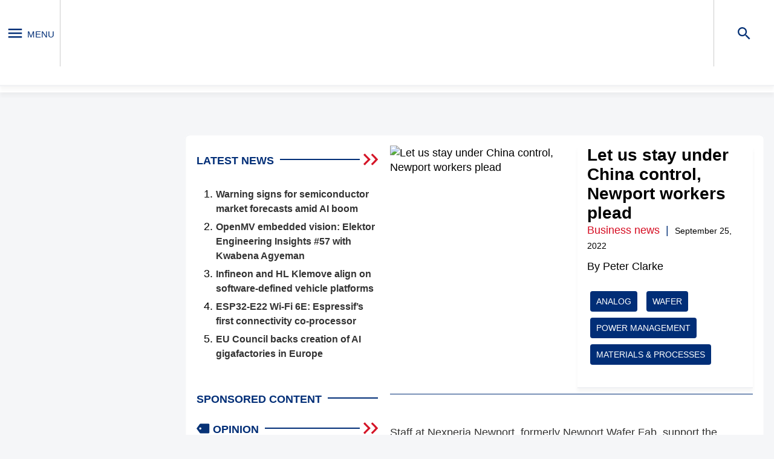

--- FILE ---
content_type: text/html; charset=UTF-8
request_url: https://www.eenewseurope.com/en/let-us-stay-under-china-control-newport-workers-plead/
body_size: 67553
content:
<!doctype html>
<html lang="en-US">

<head>
    
    <meta charset="UTF-8" />
    <meta name="viewport" content="width=device-width, initial-scale=1" />
    <script async type='text/javascript' src='https://static.klaviyo.com/onsite/js/klaviyo.js?company_id=RRBjRx'></script>
    <link rel="profile" href="https://gmpg.org/xfn/11" />
    <meta name='robots' content='index, follow, max-image-preview:large, max-snippet:-1, max-video-preview:-1' />

	<title>Let us stay under China control Newport workers plead ...</title>
	<meta name="description" content="Staff at Nexperia Newport, formerly Newport Wafer Fab, support the continued Chinese ownership of the plant, according to The Times. A letter sent to the The..." />
	<link rel="canonical" href="https://www.eenewseurope.com/en/let-us-stay-under-china-control-newport-workers-plead/" />
	<meta property="og:locale" content="en_US" />
	<meta property="og:type" content="article" />
	<meta property="og:title" content="Let us stay under China control, Newport workers plead" />
	<meta property="og:description" content="Staff at Nexperia Newport, formerly Newport Wafer Fab, support the continued Chinese ownership of the plant, according to The Times." />
	<meta property="og:url" content="https://www.eenewseurope.com/en/let-us-stay-under-china-control-newport-workers-plead/" />
	<meta property="og:site_name" content="eeNews Europe" />
	<meta property="article:published_time" content="2022-09-25T13:10:09+00:00" />
	<meta property="article:modified_time" content="2022-09-30T19:10:12+00:00" />
	<meta property="og:image" content="https://ee.cdnartwhere.eu/wp-content/uploads/2022/08/NexperiaNewport630-1.jpg" />
	<meta property="og:image:width" content="630" />
	<meta property="og:image:height" content="419" />
	<meta property="og:image:type" content="image/jpeg" />
	<meta name="author" content="Peter Clarke" />
	<meta name="twitter:card" content="summary_large_image" />
	<meta name="twitter:label1" content="Written by" />
	<meta name="twitter:data1" content="Peter Clarke" />
	<meta name="twitter:label2" content="Est. reading time" />
	<meta name="twitter:data2" content="2 minutes" />
	<script type="application/ld+json" class="yoast-schema-graph">{"@context":"https://schema.org","@graph":[{"@type":"Article","@id":"https://www.eenewseurope.com/en/let-us-stay-under-china-control-newport-workers-plead/#article","isPartOf":{"@id":"https://www.eenewseurope.com/en/let-us-stay-under-china-control-newport-workers-plead/"},"author":{"@id":"https://www.eenewseurope.com/en/#/schema/person/bb22de2055b3a18f1d32a11e52b4a304"},"headline":"Let us stay under China control, Newport workers plead","datePublished":"2022-09-25T13:10:09+00:00","dateModified":"2022-09-30T19:10:12+00:00","mainEntityOfPage":{"@id":"https://www.eenewseurope.com/en/let-us-stay-under-china-control-newport-workers-plead/"},"wordCount":449,"publisher":{"@id":"https://www.eenewseurope.com/en/#organization"},"image":{"@id":"https://www.eenewseurope.com/en/let-us-stay-under-china-control-newport-workers-plead/#primaryimage"},"thumbnailUrl":"https://ee.cdnartwhere.eu/wp-content/uploads/2022/08/NexperiaNewport630-1.jpg","keywords":["Analog","Materials &amp; processes","Power Management","wafer"],"articleSection":["Business news"],"inLanguage":"en-US"},{"@type":"WebPage","@id":"https://www.eenewseurope.com/en/let-us-stay-under-china-control-newport-workers-plead/","url":"https://www.eenewseurope.com/en/let-us-stay-under-china-control-newport-workers-plead/","name":"Let us stay under China control Newport workers plead","isPartOf":{"@id":"https://www.eenewseurope.com/en/#website"},"primaryImageOfPage":{"@id":"https://www.eenewseurope.com/en/let-us-stay-under-china-control-newport-workers-plead/#primaryimage"},"image":{"@id":"https://www.eenewseurope.com/en/let-us-stay-under-china-control-newport-workers-plead/#primaryimage"},"thumbnailUrl":"https://ee.cdnartwhere.eu/wp-content/uploads/2022/08/NexperiaNewport630-1.jpg","datePublished":"2022-09-25T13:10:09+00:00","dateModified":"2022-09-30T19:10:12+00:00","description":"Staff at Nexperia Newport, formerly Newport Wafer Fab, support the continued Chinese ownership of the plant, according to The Times.","breadcrumb":{"@id":"https://www.eenewseurope.com/en/let-us-stay-under-china-control-newport-workers-plead/#breadcrumb"},"inLanguage":"en-US","potentialAction":[{"@type":"ReadAction","target":["https://www.eenewseurope.com/en/let-us-stay-under-china-control-newport-workers-plead/"]}]},{"@type":"ImageObject","inLanguage":"en-US","@id":"https://www.eenewseurope.com/en/let-us-stay-under-china-control-newport-workers-plead/#primaryimage","url":"https://ee.cdnartwhere.eu/wp-content/uploads/2022/08/NexperiaNewport630-1.jpg","contentUrl":"https://ee.cdnartwhere.eu/wp-content/uploads/2022/08/NexperiaNewport630-1.jpg","width":630,"height":419},{"@type":"BreadcrumbList","@id":"https://www.eenewseurope.com/en/let-us-stay-under-china-control-newport-workers-plead/#breadcrumb","itemListElement":[{"@type":"ListItem","position":1,"name":"Home","item":"https://www.eenewseurope.com/en/"},{"@type":"ListItem","position":2,"name":"Let us stay under China control, Newport workers plead"}]},{"@type":"WebSite","@id":"https://www.eenewseurope.com/en/#website","url":"https://www.eenewseurope.com/en/","name":"eeNews Europe","description":"","publisher":{"@id":"https://www.eenewseurope.com/en/#organization"},"potentialAction":[{"@type":"SearchAction","target":{"@type":"EntryPoint","urlTemplate":"https://www.eenewseurope.com/en/?s={search_term_string}"},"query-input":"required name=search_term_string"}],"inLanguage":"en-US"},{"@type":"Organization","@id":"https://www.eenewseurope.com/en/#organization","name":"eeNews Europe","url":"https://www.eenewseurope.com/en/","logo":{"@type":"ImageObject","inLanguage":"en-US","@id":"https://www.eenewseurope.com/en/#/schema/logo/image/","url":"https://ee.cdnartwhere.eu/wp-content/uploads/2022/02/logo-1.jpg","contentUrl":"https://ee.cdnartwhere.eu/wp-content/uploads/2022/02/logo-1.jpg","width":283,"height":113,"caption":"eeNews Europe"},"image":{"@id":"https://www.eenewseurope.com/en/#/schema/logo/image/"}},{"@type":"Person","@id":"https://www.eenewseurope.com/en/#/schema/person/bb22de2055b3a18f1d32a11e52b4a304","name":"Peter Clarke","image":{"@type":"ImageObject","inLanguage":"en-US","@id":"https://www.eenewseurope.com/en/#/schema/person/image/4b5bba5d58c6f51f0a8ea21c3dda4274","url":"https://secure.gravatar.com/avatar/d567d206cb92a682963201f296594da4?s=96&d=mm&r=g","contentUrl":"https://secure.gravatar.com/avatar/d567d206cb92a682963201f296594da4?s=96&d=mm&r=g","caption":"Peter Clarke"}}]}</script>


<style id='safe-svg-svg-icon-style-inline-css' type='text/css'>
.safe-svg-cover{text-align:center}.safe-svg-cover .safe-svg-inside{display:inline-block;max-width:100%}.safe-svg-cover svg{height:100%;max-height:100%;max-width:100%;width:100%}

</style>
<style id='global-styles-inline-css' type='text/css'>
:root{--wp--preset--aspect-ratio--square: 1;--wp--preset--aspect-ratio--4-3: 4/3;--wp--preset--aspect-ratio--3-4: 3/4;--wp--preset--aspect-ratio--3-2: 3/2;--wp--preset--aspect-ratio--2-3: 2/3;--wp--preset--aspect-ratio--16-9: 16/9;--wp--preset--aspect-ratio--9-16: 9/16;--wp--preset--color--black: #000000;--wp--preset--color--cyan-bluish-gray: #abb8c3;--wp--preset--color--white: #ffffff;--wp--preset--color--pale-pink: #f78da7;--wp--preset--color--vivid-red: #cf2e2e;--wp--preset--color--luminous-vivid-orange: #ff6900;--wp--preset--color--luminous-vivid-amber: #fcb900;--wp--preset--color--light-green-cyan: #7bdcb5;--wp--preset--color--vivid-green-cyan: #00d084;--wp--preset--color--pale-cyan-blue: #8ed1fc;--wp--preset--color--vivid-cyan-blue: #0693e3;--wp--preset--color--vivid-purple: #9b51e0;--wp--preset--gradient--vivid-cyan-blue-to-vivid-purple: linear-gradient(135deg,rgba(6,147,227,1) 0%,rgb(155,81,224) 100%);--wp--preset--gradient--light-green-cyan-to-vivid-green-cyan: linear-gradient(135deg,rgb(122,220,180) 0%,rgb(0,208,130) 100%);--wp--preset--gradient--luminous-vivid-amber-to-luminous-vivid-orange: linear-gradient(135deg,rgba(252,185,0,1) 0%,rgba(255,105,0,1) 100%);--wp--preset--gradient--luminous-vivid-orange-to-vivid-red: linear-gradient(135deg,rgba(255,105,0,1) 0%,rgb(207,46,46) 100%);--wp--preset--gradient--very-light-gray-to-cyan-bluish-gray: linear-gradient(135deg,rgb(238,238,238) 0%,rgb(169,184,195) 100%);--wp--preset--gradient--cool-to-warm-spectrum: linear-gradient(135deg,rgb(74,234,220) 0%,rgb(151,120,209) 20%,rgb(207,42,186) 40%,rgb(238,44,130) 60%,rgb(251,105,98) 80%,rgb(254,248,76) 100%);--wp--preset--gradient--blush-light-purple: linear-gradient(135deg,rgb(255,206,236) 0%,rgb(152,150,240) 100%);--wp--preset--gradient--blush-bordeaux: linear-gradient(135deg,rgb(254,205,165) 0%,rgb(254,45,45) 50%,rgb(107,0,62) 100%);--wp--preset--gradient--luminous-dusk: linear-gradient(135deg,rgb(255,203,112) 0%,rgb(199,81,192) 50%,rgb(65,88,208) 100%);--wp--preset--gradient--pale-ocean: linear-gradient(135deg,rgb(255,245,203) 0%,rgb(182,227,212) 50%,rgb(51,167,181) 100%);--wp--preset--gradient--electric-grass: linear-gradient(135deg,rgb(202,248,128) 0%,rgb(113,206,126) 100%);--wp--preset--gradient--midnight: linear-gradient(135deg,rgb(2,3,129) 0%,rgb(40,116,252) 100%);--wp--preset--font-size--small: 13px;--wp--preset--font-size--medium: 20px;--wp--preset--font-size--large: 36px;--wp--preset--font-size--x-large: 42px;--wp--preset--spacing--20: 0.44rem;--wp--preset--spacing--30: 0.67rem;--wp--preset--spacing--40: 1rem;--wp--preset--spacing--50: 1.5rem;--wp--preset--spacing--60: 2.25rem;--wp--preset--spacing--70: 3.38rem;--wp--preset--spacing--80: 5.06rem;--wp--preset--shadow--natural: 6px 6px 9px rgba(0, 0, 0, 0.2);--wp--preset--shadow--deep: 12px 12px 50px rgba(0, 0, 0, 0.4);--wp--preset--shadow--sharp: 6px 6px 0px rgba(0, 0, 0, 0.2);--wp--preset--shadow--outlined: 6px 6px 0px -3px rgba(255, 255, 255, 1), 6px 6px rgba(0, 0, 0, 1);--wp--preset--shadow--crisp: 6px 6px 0px rgba(0, 0, 0, 1);}:where(.is-layout-flex){gap: 0.5em;}:where(.is-layout-grid){gap: 0.5em;}body .is-layout-flex{display: flex;}.is-layout-flex{flex-wrap: wrap;align-items: center;}.is-layout-flex > :is(*, div){margin: 0;}body .is-layout-grid{display: grid;}.is-layout-grid > :is(*, div){margin: 0;}:where(.wp-block-columns.is-layout-flex){gap: 2em;}:where(.wp-block-columns.is-layout-grid){gap: 2em;}:where(.wp-block-post-template.is-layout-flex){gap: 1.25em;}:where(.wp-block-post-template.is-layout-grid){gap: 1.25em;}.has-black-color{color: var(--wp--preset--color--black) !important;}.has-cyan-bluish-gray-color{color: var(--wp--preset--color--cyan-bluish-gray) !important;}.has-white-color{color: var(--wp--preset--color--white) !important;}.has-pale-pink-color{color: var(--wp--preset--color--pale-pink) !important;}.has-vivid-red-color{color: var(--wp--preset--color--vivid-red) !important;}.has-luminous-vivid-orange-color{color: var(--wp--preset--color--luminous-vivid-orange) !important;}.has-luminous-vivid-amber-color{color: var(--wp--preset--color--luminous-vivid-amber) !important;}.has-light-green-cyan-color{color: var(--wp--preset--color--light-green-cyan) !important;}.has-vivid-green-cyan-color{color: var(--wp--preset--color--vivid-green-cyan) !important;}.has-pale-cyan-blue-color{color: var(--wp--preset--color--pale-cyan-blue) !important;}.has-vivid-cyan-blue-color{color: var(--wp--preset--color--vivid-cyan-blue) !important;}.has-vivid-purple-color{color: var(--wp--preset--color--vivid-purple) !important;}.has-black-background-color{background-color: var(--wp--preset--color--black) !important;}.has-cyan-bluish-gray-background-color{background-color: var(--wp--preset--color--cyan-bluish-gray) !important;}.has-white-background-color{background-color: var(--wp--preset--color--white) !important;}.has-pale-pink-background-color{background-color: var(--wp--preset--color--pale-pink) !important;}.has-vivid-red-background-color{background-color: var(--wp--preset--color--vivid-red) !important;}.has-luminous-vivid-orange-background-color{background-color: var(--wp--preset--color--luminous-vivid-orange) !important;}.has-luminous-vivid-amber-background-color{background-color: var(--wp--preset--color--luminous-vivid-amber) !important;}.has-light-green-cyan-background-color{background-color: var(--wp--preset--color--light-green-cyan) !important;}.has-vivid-green-cyan-background-color{background-color: var(--wp--preset--color--vivid-green-cyan) !important;}.has-pale-cyan-blue-background-color{background-color: var(--wp--preset--color--pale-cyan-blue) !important;}.has-vivid-cyan-blue-background-color{background-color: var(--wp--preset--color--vivid-cyan-blue) !important;}.has-vivid-purple-background-color{background-color: var(--wp--preset--color--vivid-purple) !important;}.has-black-border-color{border-color: var(--wp--preset--color--black) !important;}.has-cyan-bluish-gray-border-color{border-color: var(--wp--preset--color--cyan-bluish-gray) !important;}.has-white-border-color{border-color: var(--wp--preset--color--white) !important;}.has-pale-pink-border-color{border-color: var(--wp--preset--color--pale-pink) !important;}.has-vivid-red-border-color{border-color: var(--wp--preset--color--vivid-red) !important;}.has-luminous-vivid-orange-border-color{border-color: var(--wp--preset--color--luminous-vivid-orange) !important;}.has-luminous-vivid-amber-border-color{border-color: var(--wp--preset--color--luminous-vivid-amber) !important;}.has-light-green-cyan-border-color{border-color: var(--wp--preset--color--light-green-cyan) !important;}.has-vivid-green-cyan-border-color{border-color: var(--wp--preset--color--vivid-green-cyan) !important;}.has-pale-cyan-blue-border-color{border-color: var(--wp--preset--color--pale-cyan-blue) !important;}.has-vivid-cyan-blue-border-color{border-color: var(--wp--preset--color--vivid-cyan-blue) !important;}.has-vivid-purple-border-color{border-color: var(--wp--preset--color--vivid-purple) !important;}.has-vivid-cyan-blue-to-vivid-purple-gradient-background{background: var(--wp--preset--gradient--vivid-cyan-blue-to-vivid-purple) !important;}.has-light-green-cyan-to-vivid-green-cyan-gradient-background{background: var(--wp--preset--gradient--light-green-cyan-to-vivid-green-cyan) !important;}.has-luminous-vivid-amber-to-luminous-vivid-orange-gradient-background{background: var(--wp--preset--gradient--luminous-vivid-amber-to-luminous-vivid-orange) !important;}.has-luminous-vivid-orange-to-vivid-red-gradient-background{background: var(--wp--preset--gradient--luminous-vivid-orange-to-vivid-red) !important;}.has-very-light-gray-to-cyan-bluish-gray-gradient-background{background: var(--wp--preset--gradient--very-light-gray-to-cyan-bluish-gray) !important;}.has-cool-to-warm-spectrum-gradient-background{background: var(--wp--preset--gradient--cool-to-warm-spectrum) !important;}.has-blush-light-purple-gradient-background{background: var(--wp--preset--gradient--blush-light-purple) !important;}.has-blush-bordeaux-gradient-background{background: var(--wp--preset--gradient--blush-bordeaux) !important;}.has-luminous-dusk-gradient-background{background: var(--wp--preset--gradient--luminous-dusk) !important;}.has-pale-ocean-gradient-background{background: var(--wp--preset--gradient--pale-ocean) !important;}.has-electric-grass-gradient-background{background: var(--wp--preset--gradient--electric-grass) !important;}.has-midnight-gradient-background{background: var(--wp--preset--gradient--midnight) !important;}.has-small-font-size{font-size: var(--wp--preset--font-size--small) !important;}.has-medium-font-size{font-size: var(--wp--preset--font-size--medium) !important;}.has-large-font-size{font-size: var(--wp--preset--font-size--large) !important;}.has-x-large-font-size{font-size: var(--wp--preset--font-size--x-large) !important;}
:where(.wp-block-post-template.is-layout-flex){gap: 1.25em;}:where(.wp-block-post-template.is-layout-grid){gap: 1.25em;}
:where(.wp-block-columns.is-layout-flex){gap: 2em;}:where(.wp-block-columns.is-layout-grid){gap: 2em;}
:root :where(.wp-block-pullquote){font-size: 1.5em;line-height: 1.6;}
</style>
<link rel='stylesheet' id='wpml-blocks-css' href='https://ee.cdnartwhere.eu/wp-content/uploads/hummingbird-assets/e71911510dbeff6f270c2e7716f6da85.css' type='text/css' media='all' />
<script data-handle="jquery-core" type="text/javascript">/*! jQuery v3.7.1 | (c) OpenJS Foundation and other contributors | jquery.org/license */
!function(e,t){"use strict";"object"==typeof module&&"object"==typeof module.exports?module.exports=e.document?t(e,!0):function(e){if(!e.document)throw new Error("jQuery requires a window with a document");return t(e)}:t(e)}("undefined"!=typeof window?window:this,function(ie,e){"use strict";var oe=[],r=Object.getPrototypeOf,ae=oe.slice,g=oe.flat?function(e){return oe.flat.call(e)}:function(e){return oe.concat.apply([],e)},s=oe.push,se=oe.indexOf,n={},i=n.toString,ue=n.hasOwnProperty,o=ue.toString,a=o.call(Object),le={},v=function(e){return"function"==typeof e&&"number"!=typeof e.nodeType&&"function"!=typeof e.item},y=function(e){return null!=e&&e===e.window},C=ie.document,u={type:!0,src:!0,nonce:!0,noModule:!0};function m(e,t,n){var r,i,o=(n=n||C).createElement("script");if(o.text=e,t)for(r in u)(i=t[r]||t.getAttribute&&t.getAttribute(r))&&o.setAttribute(r,i);n.head.appendChild(o).parentNode.removeChild(o)}function x(e){return null==e?e+"":"object"==typeof e||"function"==typeof e?n[i.call(e)]||"object":typeof e}var t="3.7.1",l=/HTML$/i,ce=function(e,t){return new ce.fn.init(e,t)};function c(e){var t=!!e&&"length"in e&&e.length,n=x(e);return!v(e)&&!y(e)&&("array"===n||0===t||"number"==typeof t&&0<t&&t-1 in e)}function fe(e,t){return e.nodeName&&e.nodeName.toLowerCase()===t.toLowerCase()}ce.fn=ce.prototype={jquery:t,constructor:ce,length:0,toArray:function(){return ae.call(this)},get:function(e){return null==e?ae.call(this):e<0?this[e+this.length]:this[e]},pushStack:function(e){var t=ce.merge(this.constructor(),e);return t.prevObject=this,t},each:function(e){return ce.each(this,e)},map:function(n){return this.pushStack(ce.map(this,function(e,t){return n.call(e,t,e)}))},slice:function(){return this.pushStack(ae.apply(this,arguments))},first:function(){return this.eq(0)},last:function(){return this.eq(-1)},even:function(){return this.pushStack(ce.grep(this,function(e,t){return(t+1)%2}))},odd:function(){return this.pushStack(ce.grep(this,function(e,t){return t%2}))},eq:function(e){var t=this.length,n=+e+(e<0?t:0);return this.pushStack(0<=n&&n<t?[this[n]]:[])},end:function(){return this.prevObject||this.constructor()},push:s,sort:oe.sort,splice:oe.splice},ce.extend=ce.fn.extend=function(){var e,t,n,r,i,o,a=arguments[0]||{},s=1,u=arguments.length,l=!1;for("boolean"==typeof a&&(l=a,a=arguments[s]||{},s++),"object"==typeof a||v(a)||(a={}),s===u&&(a=this,s--);s<u;s++)if(null!=(e=arguments[s]))for(t in e)r=e[t],"__proto__"!==t&&a!==r&&(l&&r&&(ce.isPlainObject(r)||(i=Array.isArray(r)))?(n=a[t],o=i&&!Array.isArray(n)?[]:i||ce.isPlainObject(n)?n:{},i=!1,a[t]=ce.extend(l,o,r)):void 0!==r&&(a[t]=r));return a},ce.extend({expando:"jQuery"+(t+Math.random()).replace(/\D/g,""),isReady:!0,error:function(e){throw new Error(e)},noop:function(){},isPlainObject:function(e){var t,n;return!(!e||"[object Object]"!==i.call(e))&&(!(t=r(e))||"function"==typeof(n=ue.call(t,"constructor")&&t.constructor)&&o.call(n)===a)},isEmptyObject:function(e){var t;for(t in e)return!1;return!0},globalEval:function(e,t,n){m(e,{nonce:t&&t.nonce},n)},each:function(e,t){var n,r=0;if(c(e)){for(n=e.length;r<n;r++)if(!1===t.call(e[r],r,e[r]))break}else for(r in e)if(!1===t.call(e[r],r,e[r]))break;return e},text:function(e){var t,n="",r=0,i=e.nodeType;if(!i)while(t=e[r++])n+=ce.text(t);return 1===i||11===i?e.textContent:9===i?e.documentElement.textContent:3===i||4===i?e.nodeValue:n},makeArray:function(e,t){var n=t||[];return null!=e&&(c(Object(e))?ce.merge(n,"string"==typeof e?[e]:e):s.call(n,e)),n},inArray:function(e,t,n){return null==t?-1:se.call(t,e,n)},isXMLDoc:function(e){var t=e&&e.namespaceURI,n=e&&(e.ownerDocument||e).documentElement;return!l.test(t||n&&n.nodeName||"HTML")},merge:function(e,t){for(var n=+t.length,r=0,i=e.length;r<n;r++)e[i++]=t[r];return e.length=i,e},grep:function(e,t,n){for(var r=[],i=0,o=e.length,a=!n;i<o;i++)!t(e[i],i)!==a&&r.push(e[i]);return r},map:function(e,t,n){var r,i,o=0,a=[];if(c(e))for(r=e.length;o<r;o++)null!=(i=t(e[o],o,n))&&a.push(i);else for(o in e)null!=(i=t(e[o],o,n))&&a.push(i);return g(a)},guid:1,support:le}),"function"==typeof Symbol&&(ce.fn[Symbol.iterator]=oe[Symbol.iterator]),ce.each("Boolean Number String Function Array Date RegExp Object Error Symbol".split(" "),function(e,t){n["[object "+t+"]"]=t.toLowerCase()});var pe=oe.pop,de=oe.sort,he=oe.splice,ge="[\\x20\\t\\r\\n\\f]",ve=new RegExp("^"+ge+"+|((?:^|[^\\\\])(?:\\\\.)*)"+ge+"+$","g");ce.contains=function(e,t){var n=t&&t.parentNode;return e===n||!(!n||1!==n.nodeType||!(e.contains?e.contains(n):e.compareDocumentPosition&&16&e.compareDocumentPosition(n)))};var f=/([\0-\x1f\x7f]|^-?\d)|^-$|[^\x80-\uFFFF\w-]/g;function p(e,t){return t?"\0"===e?"\ufffd":e.slice(0,-1)+"\\"+e.charCodeAt(e.length-1).toString(16)+" ":"\\"+e}ce.escapeSelector=function(e){return(e+"").replace(f,p)};var ye=C,me=s;!function(){var e,b,w,o,a,T,r,C,d,i,k=me,S=ce.expando,E=0,n=0,s=W(),c=W(),u=W(),h=W(),l=function(e,t){return e===t&&(a=!0),0},f="checked|selected|async|autofocus|autoplay|controls|defer|disabled|hidden|ismap|loop|multiple|open|readonly|required|scoped",t="(?:\\\\[\\da-fA-F]{1,6}"+ge+"?|\\\\[^\\r\\n\\f]|[\\w-]|[^\0-\\x7f])+",p="\\["+ge+"*("+t+")(?:"+ge+"*([*^$|!~]?=)"+ge+"*(?:'((?:\\\\.|[^\\\\'])*)'|\"((?:\\\\.|[^\\\\\"])*)\"|("+t+"))|)"+ge+"*\\]",g=":("+t+")(?:\\((('((?:\\\\.|[^\\\\'])*)'|\"((?:\\\\.|[^\\\\\"])*)\")|((?:\\\\.|[^\\\\()[\\]]|"+p+")*)|.*)\\)|)",v=new RegExp(ge+"+","g"),y=new RegExp("^"+ge+"*,"+ge+"*"),m=new RegExp("^"+ge+"*([>+~]|"+ge+")"+ge+"*"),x=new RegExp(ge+"|>"),j=new RegExp(g),A=new RegExp("^"+t+"$"),D={ID:new RegExp("^#("+t+")"),CLASS:new RegExp("^\\.("+t+")"),TAG:new RegExp("^("+t+"|[*])"),ATTR:new RegExp("^"+p),PSEUDO:new RegExp("^"+g),CHILD:new RegExp("^:(only|first|last|nth|nth-last)-(child|of-type)(?:\\("+ge+"*(even|odd|(([+-]|)(\\d*)n|)"+ge+"*(?:([+-]|)"+ge+"*(\\d+)|))"+ge+"*\\)|)","i"),bool:new RegExp("^(?:"+f+")$","i"),needsContext:new RegExp("^"+ge+"*[>+~]|:(even|odd|eq|gt|lt|nth|first|last)(?:\\("+ge+"*((?:-\\d)?\\d*)"+ge+"*\\)|)(?=[^-]|$)","i")},N=/^(?:input|select|textarea|button)$/i,q=/^h\d$/i,L=/^(?:#([\w-]+)|(\w+)|\.([\w-]+))$/,H=/[+~]/,O=new RegExp("\\\\[\\da-fA-F]{1,6}"+ge+"?|\\\\([^\\r\\n\\f])","g"),P=function(e,t){var n="0x"+e.slice(1)-65536;return t||(n<0?String.fromCharCode(n+65536):String.fromCharCode(n>>10|55296,1023&n|56320))},M=function(){V()},R=J(function(e){return!0===e.disabled&&fe(e,"fieldset")},{dir:"parentNode",next:"legend"});try{k.apply(oe=ae.call(ye.childNodes),ye.childNodes),oe[ye.childNodes.length].nodeType}catch(e){k={apply:function(e,t){me.apply(e,ae.call(t))},call:function(e){me.apply(e,ae.call(arguments,1))}}}function I(t,e,n,r){var i,o,a,s,u,l,c,f=e&&e.ownerDocument,p=e?e.nodeType:9;if(n=n||[],"string"!=typeof t||!t||1!==p&&9!==p&&11!==p)return n;if(!r&&(V(e),e=e||T,C)){if(11!==p&&(u=L.exec(t)))if(i=u[1]){if(9===p){if(!(a=e.getElementById(i)))return n;if(a.id===i)return k.call(n,a),n}else if(f&&(a=f.getElementById(i))&&I.contains(e,a)&&a.id===i)return k.call(n,a),n}else{if(u[2])return k.apply(n,e.getElementsByTagName(t)),n;if((i=u[3])&&e.getElementsByClassName)return k.apply(n,e.getElementsByClassName(i)),n}if(!(h[t+" "]||d&&d.test(t))){if(c=t,f=e,1===p&&(x.test(t)||m.test(t))){(f=H.test(t)&&U(e.parentNode)||e)==e&&le.scope||((s=e.getAttribute("id"))?s=ce.escapeSelector(s):e.setAttribute("id",s=S)),o=(l=Y(t)).length;while(o--)l[o]=(s?"#"+s:":scope")+" "+Q(l[o]);c=l.join(",")}try{return k.apply(n,f.querySelectorAll(c)),n}catch(e){h(t,!0)}finally{s===S&&e.removeAttribute("id")}}}return re(t.replace(ve,"$1"),e,n,r)}function W(){var r=[];return function e(t,n){return r.push(t+" ")>b.cacheLength&&delete e[r.shift()],e[t+" "]=n}}function F(e){return e[S]=!0,e}function $(e){var t=T.createElement("fieldset");try{return!!e(t)}catch(e){return!1}finally{t.parentNode&&t.parentNode.removeChild(t),t=null}}function B(t){return function(e){return fe(e,"input")&&e.type===t}}function _(t){return function(e){return(fe(e,"input")||fe(e,"button"))&&e.type===t}}function z(t){return function(e){return"form"in e?e.parentNode&&!1===e.disabled?"label"in e?"label"in e.parentNode?e.parentNode.disabled===t:e.disabled===t:e.isDisabled===t||e.isDisabled!==!t&&R(e)===t:e.disabled===t:"label"in e&&e.disabled===t}}function X(a){return F(function(o){return o=+o,F(function(e,t){var n,r=a([],e.length,o),i=r.length;while(i--)e[n=r[i]]&&(e[n]=!(t[n]=e[n]))})})}function U(e){return e&&"undefined"!=typeof e.getElementsByTagName&&e}function V(e){var t,n=e?e.ownerDocument||e:ye;return n!=T&&9===n.nodeType&&n.documentElement&&(r=(T=n).documentElement,C=!ce.isXMLDoc(T),i=r.matches||r.webkitMatchesSelector||r.msMatchesSelector,r.msMatchesSelector&&ye!=T&&(t=T.defaultView)&&t.top!==t&&t.addEventListener("unload",M),le.getById=$(function(e){return r.appendChild(e).id=ce.expando,!T.getElementsByName||!T.getElementsByName(ce.expando).length}),le.disconnectedMatch=$(function(e){return i.call(e,"*")}),le.scope=$(function(){return T.querySelectorAll(":scope")}),le.cssHas=$(function(){try{return T.querySelector(":has(*,:jqfake)"),!1}catch(e){return!0}}),le.getById?(b.filter.ID=function(e){var t=e.replace(O,P);return function(e){return e.getAttribute("id")===t}},b.find.ID=function(e,t){if("undefined"!=typeof t.getElementById&&C){var n=t.getElementById(e);return n?[n]:[]}}):(b.filter.ID=function(e){var n=e.replace(O,P);return function(e){var t="undefined"!=typeof e.getAttributeNode&&e.getAttributeNode("id");return t&&t.value===n}},b.find.ID=function(e,t){if("undefined"!=typeof t.getElementById&&C){var n,r,i,o=t.getElementById(e);if(o){if((n=o.getAttributeNode("id"))&&n.value===e)return[o];i=t.getElementsByName(e),r=0;while(o=i[r++])if((n=o.getAttributeNode("id"))&&n.value===e)return[o]}return[]}}),b.find.TAG=function(e,t){return"undefined"!=typeof t.getElementsByTagName?t.getElementsByTagName(e):t.querySelectorAll(e)},b.find.CLASS=function(e,t){if("undefined"!=typeof t.getElementsByClassName&&C)return t.getElementsByClassName(e)},d=[],$(function(e){var t;r.appendChild(e).innerHTML="<a id='"+S+"' href='' disabled='disabled'></a><select id='"+S+"-\r\\' disabled='disabled'><option selected=''></option></select>",e.querySelectorAll("[selected]").length||d.push("\\["+ge+"*(?:value|"+f+")"),e.querySelectorAll("[id~="+S+"-]").length||d.push("~="),e.querySelectorAll("a#"+S+"+*").length||d.push(".#.+[+~]"),e.querySelectorAll(":checked").length||d.push(":checked"),(t=T.createElement("input")).setAttribute("type","hidden"),e.appendChild(t).setAttribute("name","D"),r.appendChild(e).disabled=!0,2!==e.querySelectorAll(":disabled").length&&d.push(":enabled",":disabled"),(t=T.createElement("input")).setAttribute("name",""),e.appendChild(t),e.querySelectorAll("[name='']").length||d.push("\\["+ge+"*name"+ge+"*="+ge+"*(?:''|\"\")")}),le.cssHas||d.push(":has"),d=d.length&&new RegExp(d.join("|")),l=function(e,t){if(e===t)return a=!0,0;var n=!e.compareDocumentPosition-!t.compareDocumentPosition;return n||(1&(n=(e.ownerDocument||e)==(t.ownerDocument||t)?e.compareDocumentPosition(t):1)||!le.sortDetached&&t.compareDocumentPosition(e)===n?e===T||e.ownerDocument==ye&&I.contains(ye,e)?-1:t===T||t.ownerDocument==ye&&I.contains(ye,t)?1:o?se.call(o,e)-se.call(o,t):0:4&n?-1:1)}),T}for(e in I.matches=function(e,t){return I(e,null,null,t)},I.matchesSelector=function(e,t){if(V(e),C&&!h[t+" "]&&(!d||!d.test(t)))try{var n=i.call(e,t);if(n||le.disconnectedMatch||e.document&&11!==e.document.nodeType)return n}catch(e){h(t,!0)}return 0<I(t,T,null,[e]).length},I.contains=function(e,t){return(e.ownerDocument||e)!=T&&V(e),ce.contains(e,t)},I.attr=function(e,t){(e.ownerDocument||e)!=T&&V(e);var n=b.attrHandle[t.toLowerCase()],r=n&&ue.call(b.attrHandle,t.toLowerCase())?n(e,t,!C):void 0;return void 0!==r?r:e.getAttribute(t)},I.error=function(e){throw new Error("Syntax error, unrecognized expression: "+e)},ce.uniqueSort=function(e){var t,n=[],r=0,i=0;if(a=!le.sortStable,o=!le.sortStable&&ae.call(e,0),de.call(e,l),a){while(t=e[i++])t===e[i]&&(r=n.push(i));while(r--)he.call(e,n[r],1)}return o=null,e},ce.fn.uniqueSort=function(){return this.pushStack(ce.uniqueSort(ae.apply(this)))},(b=ce.expr={cacheLength:50,createPseudo:F,match:D,attrHandle:{},find:{},relative:{">":{dir:"parentNode",first:!0}," ":{dir:"parentNode"},"+":{dir:"previousSibling",first:!0},"~":{dir:"previousSibling"}},preFilter:{ATTR:function(e){return e[1]=e[1].replace(O,P),e[3]=(e[3]||e[4]||e[5]||"").replace(O,P),"~="===e[2]&&(e[3]=" "+e[3]+" "),e.slice(0,4)},CHILD:function(e){return e[1]=e[1].toLowerCase(),"nth"===e[1].slice(0,3)?(e[3]||I.error(e[0]),e[4]=+(e[4]?e[5]+(e[6]||1):2*("even"===e[3]||"odd"===e[3])),e[5]=+(e[7]+e[8]||"odd"===e[3])):e[3]&&I.error(e[0]),e},PSEUDO:function(e){var t,n=!e[6]&&e[2];return D.CHILD.test(e[0])?null:(e[3]?e[2]=e[4]||e[5]||"":n&&j.test(n)&&(t=Y(n,!0))&&(t=n.indexOf(")",n.length-t)-n.length)&&(e[0]=e[0].slice(0,t),e[2]=n.slice(0,t)),e.slice(0,3))}},filter:{TAG:function(e){var t=e.replace(O,P).toLowerCase();return"*"===e?function(){return!0}:function(e){return fe(e,t)}},CLASS:function(e){var t=s[e+" "];return t||(t=new RegExp("(^|"+ge+")"+e+"("+ge+"|$)"))&&s(e,function(e){return t.test("string"==typeof e.className&&e.className||"undefined"!=typeof e.getAttribute&&e.getAttribute("class")||"")})},ATTR:function(n,r,i){return function(e){var t=I.attr(e,n);return null==t?"!="===r:!r||(t+="","="===r?t===i:"!="===r?t!==i:"^="===r?i&&0===t.indexOf(i):"*="===r?i&&-1<t.indexOf(i):"$="===r?i&&t.slice(-i.length)===i:"~="===r?-1<(" "+t.replace(v," ")+" ").indexOf(i):"|="===r&&(t===i||t.slice(0,i.length+1)===i+"-"))}},CHILD:function(d,e,t,h,g){var v="nth"!==d.slice(0,3),y="last"!==d.slice(-4),m="of-type"===e;return 1===h&&0===g?function(e){return!!e.parentNode}:function(e,t,n){var r,i,o,a,s,u=v!==y?"nextSibling":"previousSibling",l=e.parentNode,c=m&&e.nodeName.toLowerCase(),f=!n&&!m,p=!1;if(l){if(v){while(u){o=e;while(o=o[u])if(m?fe(o,c):1===o.nodeType)return!1;s=u="only"===d&&!s&&"nextSibling"}return!0}if(s=[y?l.firstChild:l.lastChild],y&&f){p=(a=(r=(i=l[S]||(l[S]={}))[d]||[])[0]===E&&r[1])&&r[2],o=a&&l.childNodes[a];while(o=++a&&o&&o[u]||(p=a=0)||s.pop())if(1===o.nodeType&&++p&&o===e){i[d]=[E,a,p];break}}else if(f&&(p=a=(r=(i=e[S]||(e[S]={}))[d]||[])[0]===E&&r[1]),!1===p)while(o=++a&&o&&o[u]||(p=a=0)||s.pop())if((m?fe(o,c):1===o.nodeType)&&++p&&(f&&((i=o[S]||(o[S]={}))[d]=[E,p]),o===e))break;return(p-=g)===h||p%h==0&&0<=p/h}}},PSEUDO:function(e,o){var t,a=b.pseudos[e]||b.setFilters[e.toLowerCase()]||I.error("unsupported pseudo: "+e);return a[S]?a(o):1<a.length?(t=[e,e,"",o],b.setFilters.hasOwnProperty(e.toLowerCase())?F(function(e,t){var n,r=a(e,o),i=r.length;while(i--)e[n=se.call(e,r[i])]=!(t[n]=r[i])}):function(e){return a(e,0,t)}):a}},pseudos:{not:F(function(e){var r=[],i=[],s=ne(e.replace(ve,"$1"));return s[S]?F(function(e,t,n,r){var i,o=s(e,null,r,[]),a=e.length;while(a--)(i=o[a])&&(e[a]=!(t[a]=i))}):function(e,t,n){return r[0]=e,s(r,null,n,i),r[0]=null,!i.pop()}}),has:F(function(t){return function(e){return 0<I(t,e).length}}),contains:F(function(t){return t=t.replace(O,P),function(e){return-1<(e.textContent||ce.text(e)).indexOf(t)}}),lang:F(function(n){return A.test(n||"")||I.error("unsupported lang: "+n),n=n.replace(O,P).toLowerCase(),function(e){var t;do{if(t=C?e.lang:e.getAttribute("xml:lang")||e.getAttribute("lang"))return(t=t.toLowerCase())===n||0===t.indexOf(n+"-")}while((e=e.parentNode)&&1===e.nodeType);return!1}}),target:function(e){var t=ie.location&&ie.location.hash;return t&&t.slice(1)===e.id},root:function(e){return e===r},focus:function(e){return e===function(){try{return T.activeElement}catch(e){}}()&&T.hasFocus()&&!!(e.type||e.href||~e.tabIndex)},enabled:z(!1),disabled:z(!0),checked:function(e){return fe(e,"input")&&!!e.checked||fe(e,"option")&&!!e.selected},selected:function(e){return e.parentNode&&e.parentNode.selectedIndex,!0===e.selected},empty:function(e){for(e=e.firstChild;e;e=e.nextSibling)if(e.nodeType<6)return!1;return!0},parent:function(e){return!b.pseudos.empty(e)},header:function(e){return q.test(e.nodeName)},input:function(e){return N.test(e.nodeName)},button:function(e){return fe(e,"input")&&"button"===e.type||fe(e,"button")},text:function(e){var t;return fe(e,"input")&&"text"===e.type&&(null==(t=e.getAttribute("type"))||"text"===t.toLowerCase())},first:X(function(){return[0]}),last:X(function(e,t){return[t-1]}),eq:X(function(e,t,n){return[n<0?n+t:n]}),even:X(function(e,t){for(var n=0;n<t;n+=2)e.push(n);return e}),odd:X(function(e,t){for(var n=1;n<t;n+=2)e.push(n);return e}),lt:X(function(e,t,n){var r;for(r=n<0?n+t:t<n?t:n;0<=--r;)e.push(r);return e}),gt:X(function(e,t,n){for(var r=n<0?n+t:n;++r<t;)e.push(r);return e})}}).pseudos.nth=b.pseudos.eq,{radio:!0,checkbox:!0,file:!0,password:!0,image:!0})b.pseudos[e]=B(e);for(e in{submit:!0,reset:!0})b.pseudos[e]=_(e);function G(){}function Y(e,t){var n,r,i,o,a,s,u,l=c[e+" "];if(l)return t?0:l.slice(0);a=e,s=[],u=b.preFilter;while(a){for(o in n&&!(r=y.exec(a))||(r&&(a=a.slice(r[0].length)||a),s.push(i=[])),n=!1,(r=m.exec(a))&&(n=r.shift(),i.push({value:n,type:r[0].replace(ve," ")}),a=a.slice(n.length)),b.filter)!(r=D[o].exec(a))||u[o]&&!(r=u[o](r))||(n=r.shift(),i.push({value:n,type:o,matches:r}),a=a.slice(n.length));if(!n)break}return t?a.length:a?I.error(e):c(e,s).slice(0)}function Q(e){for(var t=0,n=e.length,r="";t<n;t++)r+=e[t].value;return r}function J(a,e,t){var s=e.dir,u=e.next,l=u||s,c=t&&"parentNode"===l,f=n++;return e.first?function(e,t,n){while(e=e[s])if(1===e.nodeType||c)return a(e,t,n);return!1}:function(e,t,n){var r,i,o=[E,f];if(n){while(e=e[s])if((1===e.nodeType||c)&&a(e,t,n))return!0}else while(e=e[s])if(1===e.nodeType||c)if(i=e[S]||(e[S]={}),u&&fe(e,u))e=e[s]||e;else{if((r=i[l])&&r[0]===E&&r[1]===f)return o[2]=r[2];if((i[l]=o)[2]=a(e,t,n))return!0}return!1}}function K(i){return 1<i.length?function(e,t,n){var r=i.length;while(r--)if(!i[r](e,t,n))return!1;return!0}:i[0]}function Z(e,t,n,r,i){for(var o,a=[],s=0,u=e.length,l=null!=t;s<u;s++)(o=e[s])&&(n&&!n(o,r,i)||(a.push(o),l&&t.push(s)));return a}function ee(d,h,g,v,y,e){return v&&!v[S]&&(v=ee(v)),y&&!y[S]&&(y=ee(y,e)),F(function(e,t,n,r){var i,o,a,s,u=[],l=[],c=t.length,f=e||function(e,t,n){for(var r=0,i=t.length;r<i;r++)I(e,t[r],n);return n}(h||"*",n.nodeType?[n]:n,[]),p=!d||!e&&h?f:Z(f,u,d,n,r);if(g?g(p,s=y||(e?d:c||v)?[]:t,n,r):s=p,v){i=Z(s,l),v(i,[],n,r),o=i.length;while(o--)(a=i[o])&&(s[l[o]]=!(p[l[o]]=a))}if(e){if(y||d){if(y){i=[],o=s.length;while(o--)(a=s[o])&&i.push(p[o]=a);y(null,s=[],i,r)}o=s.length;while(o--)(a=s[o])&&-1<(i=y?se.call(e,a):u[o])&&(e[i]=!(t[i]=a))}}else s=Z(s===t?s.splice(c,s.length):s),y?y(null,t,s,r):k.apply(t,s)})}function te(e){for(var i,t,n,r=e.length,o=b.relative[e[0].type],a=o||b.relative[" "],s=o?1:0,u=J(function(e){return e===i},a,!0),l=J(function(e){return-1<se.call(i,e)},a,!0),c=[function(e,t,n){var r=!o&&(n||t!=w)||((i=t).nodeType?u(e,t,n):l(e,t,n));return i=null,r}];s<r;s++)if(t=b.relative[e[s].type])c=[J(K(c),t)];else{if((t=b.filter[e[s].type].apply(null,e[s].matches))[S]){for(n=++s;n<r;n++)if(b.relative[e[n].type])break;return ee(1<s&&K(c),1<s&&Q(e.slice(0,s-1).concat({value:" "===e[s-2].type?"*":""})).replace(ve,"$1"),t,s<n&&te(e.slice(s,n)),n<r&&te(e=e.slice(n)),n<r&&Q(e))}c.push(t)}return K(c)}function ne(e,t){var n,v,y,m,x,r,i=[],o=[],a=u[e+" "];if(!a){t||(t=Y(e)),n=t.length;while(n--)(a=te(t[n]))[S]?i.push(a):o.push(a);(a=u(e,(v=o,m=0<(y=i).length,x=0<v.length,r=function(e,t,n,r,i){var o,a,s,u=0,l="0",c=e&&[],f=[],p=w,d=e||x&&b.find.TAG("*",i),h=E+=null==p?1:Math.random()||.1,g=d.length;for(i&&(w=t==T||t||i);l!==g&&null!=(o=d[l]);l++){if(x&&o){a=0,t||o.ownerDocument==T||(V(o),n=!C);while(s=v[a++])if(s(o,t||T,n)){k.call(r,o);break}i&&(E=h)}m&&((o=!s&&o)&&u--,e&&c.push(o))}if(u+=l,m&&l!==u){a=0;while(s=y[a++])s(c,f,t,n);if(e){if(0<u)while(l--)c[l]||f[l]||(f[l]=pe.call(r));f=Z(f)}k.apply(r,f),i&&!e&&0<f.length&&1<u+y.length&&ce.uniqueSort(r)}return i&&(E=h,w=p),c},m?F(r):r))).selector=e}return a}function re(e,t,n,r){var i,o,a,s,u,l="function"==typeof e&&e,c=!r&&Y(e=l.selector||e);if(n=n||[],1===c.length){if(2<(o=c[0]=c[0].slice(0)).length&&"ID"===(a=o[0]).type&&9===t.nodeType&&C&&b.relative[o[1].type]){if(!(t=(b.find.ID(a.matches[0].replace(O,P),t)||[])[0]))return n;l&&(t=t.parentNode),e=e.slice(o.shift().value.length)}i=D.needsContext.test(e)?0:o.length;while(i--){if(a=o[i],b.relative[s=a.type])break;if((u=b.find[s])&&(r=u(a.matches[0].replace(O,P),H.test(o[0].type)&&U(t.parentNode)||t))){if(o.splice(i,1),!(e=r.length&&Q(o)))return k.apply(n,r),n;break}}}return(l||ne(e,c))(r,t,!C,n,!t||H.test(e)&&U(t.parentNode)||t),n}G.prototype=b.filters=b.pseudos,b.setFilters=new G,le.sortStable=S.split("").sort(l).join("")===S,V(),le.sortDetached=$(function(e){return 1&e.compareDocumentPosition(T.createElement("fieldset"))}),ce.find=I,ce.expr[":"]=ce.expr.pseudos,ce.unique=ce.uniqueSort,I.compile=ne,I.select=re,I.setDocument=V,I.tokenize=Y,I.escape=ce.escapeSelector,I.getText=ce.text,I.isXML=ce.isXMLDoc,I.selectors=ce.expr,I.support=ce.support,I.uniqueSort=ce.uniqueSort}();var d=function(e,t,n){var r=[],i=void 0!==n;while((e=e[t])&&9!==e.nodeType)if(1===e.nodeType){if(i&&ce(e).is(n))break;r.push(e)}return r},h=function(e,t){for(var n=[];e;e=e.nextSibling)1===e.nodeType&&e!==t&&n.push(e);return n},b=ce.expr.match.needsContext,w=/^<([a-z][^\/\0>:\x20\t\r\n\f]*)[\x20\t\r\n\f]*\/?>(?:<\/\1>|)$/i;function T(e,n,r){return v(n)?ce.grep(e,function(e,t){return!!n.call(e,t,e)!==r}):n.nodeType?ce.grep(e,function(e){return e===n!==r}):"string"!=typeof n?ce.grep(e,function(e){return-1<se.call(n,e)!==r}):ce.filter(n,e,r)}ce.filter=function(e,t,n){var r=t[0];return n&&(e=":not("+e+")"),1===t.length&&1===r.nodeType?ce.find.matchesSelector(r,e)?[r]:[]:ce.find.matches(e,ce.grep(t,function(e){return 1===e.nodeType}))},ce.fn.extend({find:function(e){var t,n,r=this.length,i=this;if("string"!=typeof e)return this.pushStack(ce(e).filter(function(){for(t=0;t<r;t++)if(ce.contains(i[t],this))return!0}));for(n=this.pushStack([]),t=0;t<r;t++)ce.find(e,i[t],n);return 1<r?ce.uniqueSort(n):n},filter:function(e){return this.pushStack(T(this,e||[],!1))},not:function(e){return this.pushStack(T(this,e||[],!0))},is:function(e){return!!T(this,"string"==typeof e&&b.test(e)?ce(e):e||[],!1).length}});var k,S=/^(?:\s*(<[\w\W]+>)[^>]*|#([\w-]+))$/;(ce.fn.init=function(e,t,n){var r,i;if(!e)return this;if(n=n||k,"string"==typeof e){if(!(r="<"===e[0]&&">"===e[e.length-1]&&3<=e.length?[null,e,null]:S.exec(e))||!r[1]&&t)return!t||t.jquery?(t||n).find(e):this.constructor(t).find(e);if(r[1]){if(t=t instanceof ce?t[0]:t,ce.merge(this,ce.parseHTML(r[1],t&&t.nodeType?t.ownerDocument||t:C,!0)),w.test(r[1])&&ce.isPlainObject(t))for(r in t)v(this[r])?this[r](t[r]):this.attr(r,t[r]);return this}return(i=C.getElementById(r[2]))&&(this[0]=i,this.length=1),this}return e.nodeType?(this[0]=e,this.length=1,this):v(e)?void 0!==n.ready?n.ready(e):e(ce):ce.makeArray(e,this)}).prototype=ce.fn,k=ce(C);var E=/^(?:parents|prev(?:Until|All))/,j={children:!0,contents:!0,next:!0,prev:!0};function A(e,t){while((e=e[t])&&1!==e.nodeType);return e}ce.fn.extend({has:function(e){var t=ce(e,this),n=t.length;return this.filter(function(){for(var e=0;e<n;e++)if(ce.contains(this,t[e]))return!0})},closest:function(e,t){var n,r=0,i=this.length,o=[],a="string"!=typeof e&&ce(e);if(!b.test(e))for(;r<i;r++)for(n=this[r];n&&n!==t;n=n.parentNode)if(n.nodeType<11&&(a?-1<a.index(n):1===n.nodeType&&ce.find.matchesSelector(n,e))){o.push(n);break}return this.pushStack(1<o.length?ce.uniqueSort(o):o)},index:function(e){return e?"string"==typeof e?se.call(ce(e),this[0]):se.call(this,e.jquery?e[0]:e):this[0]&&this[0].parentNode?this.first().prevAll().length:-1},add:function(e,t){return this.pushStack(ce.uniqueSort(ce.merge(this.get(),ce(e,t))))},addBack:function(e){return this.add(null==e?this.prevObject:this.prevObject.filter(e))}}),ce.each({parent:function(e){var t=e.parentNode;return t&&11!==t.nodeType?t:null},parents:function(e){return d(e,"parentNode")},parentsUntil:function(e,t,n){return d(e,"parentNode",n)},next:function(e){return A(e,"nextSibling")},prev:function(e){return A(e,"previousSibling")},nextAll:function(e){return d(e,"nextSibling")},prevAll:function(e){return d(e,"previousSibling")},nextUntil:function(e,t,n){return d(e,"nextSibling",n)},prevUntil:function(e,t,n){return d(e,"previousSibling",n)},siblings:function(e){return h((e.parentNode||{}).firstChild,e)},children:function(e){return h(e.firstChild)},contents:function(e){return null!=e.contentDocument&&r(e.contentDocument)?e.contentDocument:(fe(e,"template")&&(e=e.content||e),ce.merge([],e.childNodes))}},function(r,i){ce.fn[r]=function(e,t){var n=ce.map(this,i,e);return"Until"!==r.slice(-5)&&(t=e),t&&"string"==typeof t&&(n=ce.filter(t,n)),1<this.length&&(j[r]||ce.uniqueSort(n),E.test(r)&&n.reverse()),this.pushStack(n)}});var D=/[^\x20\t\r\n\f]+/g;function N(e){return e}function q(e){throw e}function L(e,t,n,r){var i;try{e&&v(i=e.promise)?i.call(e).done(t).fail(n):e&&v(i=e.then)?i.call(e,t,n):t.apply(void 0,[e].slice(r))}catch(e){n.apply(void 0,[e])}}ce.Callbacks=function(r){var e,n;r="string"==typeof r?(e=r,n={},ce.each(e.match(D)||[],function(e,t){n[t]=!0}),n):ce.extend({},r);var i,t,o,a,s=[],u=[],l=-1,c=function(){for(a=a||r.once,o=i=!0;u.length;l=-1){t=u.shift();while(++l<s.length)!1===s[l].apply(t[0],t[1])&&r.stopOnFalse&&(l=s.length,t=!1)}r.memory||(t=!1),i=!1,a&&(s=t?[]:"")},f={add:function(){return s&&(t&&!i&&(l=s.length-1,u.push(t)),function n(e){ce.each(e,function(e,t){v(t)?r.unique&&f.has(t)||s.push(t):t&&t.length&&"string"!==x(t)&&n(t)})}(arguments),t&&!i&&c()),this},remove:function(){return ce.each(arguments,function(e,t){var n;while(-1<(n=ce.inArray(t,s,n)))s.splice(n,1),n<=l&&l--}),this},has:function(e){return e?-1<ce.inArray(e,s):0<s.length},empty:function(){return s&&(s=[]),this},disable:function(){return a=u=[],s=t="",this},disabled:function(){return!s},lock:function(){return a=u=[],t||i||(s=t=""),this},locked:function(){return!!a},fireWith:function(e,t){return a||(t=[e,(t=t||[]).slice?t.slice():t],u.push(t),i||c()),this},fire:function(){return f.fireWith(this,arguments),this},fired:function(){return!!o}};return f},ce.extend({Deferred:function(e){var o=[["notify","progress",ce.Callbacks("memory"),ce.Callbacks("memory"),2],["resolve","done",ce.Callbacks("once memory"),ce.Callbacks("once memory"),0,"resolved"],["reject","fail",ce.Callbacks("once memory"),ce.Callbacks("once memory"),1,"rejected"]],i="pending",a={state:function(){return i},always:function(){return s.done(arguments).fail(arguments),this},"catch":function(e){return a.then(null,e)},pipe:function(){var i=arguments;return ce.Deferred(function(r){ce.each(o,function(e,t){var n=v(i[t[4]])&&i[t[4]];s[t[1]](function(){var e=n&&n.apply(this,arguments);e&&v(e.promise)?e.promise().progress(r.notify).done(r.resolve).fail(r.reject):r[t[0]+"With"](this,n?[e]:arguments)})}),i=null}).promise()},then:function(t,n,r){var u=0;function l(i,o,a,s){return function(){var n=this,r=arguments,e=function(){var e,t;if(!(i<u)){if((e=a.apply(n,r))===o.promise())throw new TypeError("Thenable self-resolution");t=e&&("object"==typeof e||"function"==typeof e)&&e.then,v(t)?s?t.call(e,l(u,o,N,s),l(u,o,q,s)):(u++,t.call(e,l(u,o,N,s),l(u,o,q,s),l(u,o,N,o.notifyWith))):(a!==N&&(n=void 0,r=[e]),(s||o.resolveWith)(n,r))}},t=s?e:function(){try{e()}catch(e){ce.Deferred.exceptionHook&&ce.Deferred.exceptionHook(e,t.error),u<=i+1&&(a!==q&&(n=void 0,r=[e]),o.rejectWith(n,r))}};i?t():(ce.Deferred.getErrorHook?t.error=ce.Deferred.getErrorHook():ce.Deferred.getStackHook&&(t.error=ce.Deferred.getStackHook()),ie.setTimeout(t))}}return ce.Deferred(function(e){o[0][3].add(l(0,e,v(r)?r:N,e.notifyWith)),o[1][3].add(l(0,e,v(t)?t:N)),o[2][3].add(l(0,e,v(n)?n:q))}).promise()},promise:function(e){return null!=e?ce.extend(e,a):a}},s={};return ce.each(o,function(e,t){var n=t[2],r=t[5];a[t[1]]=n.add,r&&n.add(function(){i=r},o[3-e][2].disable,o[3-e][3].disable,o[0][2].lock,o[0][3].lock),n.add(t[3].fire),s[t[0]]=function(){return s[t[0]+"With"](this===s?void 0:this,arguments),this},s[t[0]+"With"]=n.fireWith}),a.promise(s),e&&e.call(s,s),s},when:function(e){var n=arguments.length,t=n,r=Array(t),i=ae.call(arguments),o=ce.Deferred(),a=function(t){return function(e){r[t]=this,i[t]=1<arguments.length?ae.call(arguments):e,--n||o.resolveWith(r,i)}};if(n<=1&&(L(e,o.done(a(t)).resolve,o.reject,!n),"pending"===o.state()||v(i[t]&&i[t].then)))return o.then();while(t--)L(i[t],a(t),o.reject);return o.promise()}});var H=/^(Eval|Internal|Range|Reference|Syntax|Type|URI)Error$/;ce.Deferred.exceptionHook=function(e,t){ie.console&&ie.console.warn&&e&&H.test(e.name)&&ie.console.warn("jQuery.Deferred exception: "+e.message,e.stack,t)},ce.readyException=function(e){ie.setTimeout(function(){throw e})};var O=ce.Deferred();function P(){C.removeEventListener("DOMContentLoaded",P),ie.removeEventListener("load",P),ce.ready()}ce.fn.ready=function(e){return O.then(e)["catch"](function(e){ce.readyException(e)}),this},ce.extend({isReady:!1,readyWait:1,ready:function(e){(!0===e?--ce.readyWait:ce.isReady)||(ce.isReady=!0)!==e&&0<--ce.readyWait||O.resolveWith(C,[ce])}}),ce.ready.then=O.then,"complete"===C.readyState||"loading"!==C.readyState&&!C.documentElement.doScroll?ie.setTimeout(ce.ready):(C.addEventListener("DOMContentLoaded",P),ie.addEventListener("load",P));var M=function(e,t,n,r,i,o,a){var s=0,u=e.length,l=null==n;if("object"===x(n))for(s in i=!0,n)M(e,t,s,n[s],!0,o,a);else if(void 0!==r&&(i=!0,v(r)||(a=!0),l&&(a?(t.call(e,r),t=null):(l=t,t=function(e,t,n){return l.call(ce(e),n)})),t))for(;s<u;s++)t(e[s],n,a?r:r.call(e[s],s,t(e[s],n)));return i?e:l?t.call(e):u?t(e[0],n):o},R=/^-ms-/,I=/-([a-z])/g;function W(e,t){return t.toUpperCase()}function F(e){return e.replace(R,"ms-").replace(I,W)}var $=function(e){return 1===e.nodeType||9===e.nodeType||!+e.nodeType};function B(){this.expando=ce.expando+B.uid++}B.uid=1,B.prototype={cache:function(e){var t=e[this.expando];return t||(t={},$(e)&&(e.nodeType?e[this.expando]=t:Object.defineProperty(e,this.expando,{value:t,configurable:!0}))),t},set:function(e,t,n){var r,i=this.cache(e);if("string"==typeof t)i[F(t)]=n;else for(r in t)i[F(r)]=t[r];return i},get:function(e,t){return void 0===t?this.cache(e):e[this.expando]&&e[this.expando][F(t)]},access:function(e,t,n){return void 0===t||t&&"string"==typeof t&&void 0===n?this.get(e,t):(this.set(e,t,n),void 0!==n?n:t)},remove:function(e,t){var n,r=e[this.expando];if(void 0!==r){if(void 0!==t){n=(t=Array.isArray(t)?t.map(F):(t=F(t))in r?[t]:t.match(D)||[]).length;while(n--)delete r[t[n]]}(void 0===t||ce.isEmptyObject(r))&&(e.nodeType?e[this.expando]=void 0:delete e[this.expando])}},hasData:function(e){var t=e[this.expando];return void 0!==t&&!ce.isEmptyObject(t)}};var _=new B,z=new B,X=/^(?:\{[\w\W]*\}|\[[\w\W]*\])$/,U=/[A-Z]/g;function V(e,t,n){var r,i;if(void 0===n&&1===e.nodeType)if(r="data-"+t.replace(U,"-$&").toLowerCase(),"string"==typeof(n=e.getAttribute(r))){try{n="true"===(i=n)||"false"!==i&&("null"===i?null:i===+i+""?+i:X.test(i)?JSON.parse(i):i)}catch(e){}z.set(e,t,n)}else n=void 0;return n}ce.extend({hasData:function(e){return z.hasData(e)||_.hasData(e)},data:function(e,t,n){return z.access(e,t,n)},removeData:function(e,t){z.remove(e,t)},_data:function(e,t,n){return _.access(e,t,n)},_removeData:function(e,t){_.remove(e,t)}}),ce.fn.extend({data:function(n,e){var t,r,i,o=this[0],a=o&&o.attributes;if(void 0===n){if(this.length&&(i=z.get(o),1===o.nodeType&&!_.get(o,"hasDataAttrs"))){t=a.length;while(t--)a[t]&&0===(r=a[t].name).indexOf("data-")&&(r=F(r.slice(5)),V(o,r,i[r]));_.set(o,"hasDataAttrs",!0)}return i}return"object"==typeof n?this.each(function(){z.set(this,n)}):M(this,function(e){var t;if(o&&void 0===e)return void 0!==(t=z.get(o,n))?t:void 0!==(t=V(o,n))?t:void 0;this.each(function(){z.set(this,n,e)})},null,e,1<arguments.length,null,!0)},removeData:function(e){return this.each(function(){z.remove(this,e)})}}),ce.extend({queue:function(e,t,n){var r;if(e)return t=(t||"fx")+"queue",r=_.get(e,t),n&&(!r||Array.isArray(n)?r=_.access(e,t,ce.makeArray(n)):r.push(n)),r||[]},dequeue:function(e,t){t=t||"fx";var n=ce.queue(e,t),r=n.length,i=n.shift(),o=ce._queueHooks(e,t);"inprogress"===i&&(i=n.shift(),r--),i&&("fx"===t&&n.unshift("inprogress"),delete o.stop,i.call(e,function(){ce.dequeue(e,t)},o)),!r&&o&&o.empty.fire()},_queueHooks:function(e,t){var n=t+"queueHooks";return _.get(e,n)||_.access(e,n,{empty:ce.Callbacks("once memory").add(function(){_.remove(e,[t+"queue",n])})})}}),ce.fn.extend({queue:function(t,n){var e=2;return"string"!=typeof t&&(n=t,t="fx",e--),arguments.length<e?ce.queue(this[0],t):void 0===n?this:this.each(function(){var e=ce.queue(this,t,n);ce._queueHooks(this,t),"fx"===t&&"inprogress"!==e[0]&&ce.dequeue(this,t)})},dequeue:function(e){return this.each(function(){ce.dequeue(this,e)})},clearQueue:function(e){return this.queue(e||"fx",[])},promise:function(e,t){var n,r=1,i=ce.Deferred(),o=this,a=this.length,s=function(){--r||i.resolveWith(o,[o])};"string"!=typeof e&&(t=e,e=void 0),e=e||"fx";while(a--)(n=_.get(o[a],e+"queueHooks"))&&n.empty&&(r++,n.empty.add(s));return s(),i.promise(t)}});var G=/[+-]?(?:\d*\.|)\d+(?:[eE][+-]?\d+|)/.source,Y=new RegExp("^(?:([+-])=|)("+G+")([a-z%]*)$","i"),Q=["Top","Right","Bottom","Left"],J=C.documentElement,K=function(e){return ce.contains(e.ownerDocument,e)},Z={composed:!0};J.getRootNode&&(K=function(e){return ce.contains(e.ownerDocument,e)||e.getRootNode(Z)===e.ownerDocument});var ee=function(e,t){return"none"===(e=t||e).style.display||""===e.style.display&&K(e)&&"none"===ce.css(e,"display")};function te(e,t,n,r){var i,o,a=20,s=r?function(){return r.cur()}:function(){return ce.css(e,t,"")},u=s(),l=n&&n[3]||(ce.cssNumber[t]?"":"px"),c=e.nodeType&&(ce.cssNumber[t]||"px"!==l&&+u)&&Y.exec(ce.css(e,t));if(c&&c[3]!==l){u/=2,l=l||c[3],c=+u||1;while(a--)ce.style(e,t,c+l),(1-o)*(1-(o=s()/u||.5))<=0&&(a=0),c/=o;c*=2,ce.style(e,t,c+l),n=n||[]}return n&&(c=+c||+u||0,i=n[1]?c+(n[1]+1)*n[2]:+n[2],r&&(r.unit=l,r.start=c,r.end=i)),i}var ne={};function re(e,t){for(var n,r,i,o,a,s,u,l=[],c=0,f=e.length;c<f;c++)(r=e[c]).style&&(n=r.style.display,t?("none"===n&&(l[c]=_.get(r,"display")||null,l[c]||(r.style.display="")),""===r.style.display&&ee(r)&&(l[c]=(u=a=o=void 0,a=(i=r).ownerDocument,s=i.nodeName,(u=ne[s])||(o=a.body.appendChild(a.createElement(s)),u=ce.css(o,"display"),o.parentNode.removeChild(o),"none"===u&&(u="block"),ne[s]=u)))):"none"!==n&&(l[c]="none",_.set(r,"display",n)));for(c=0;c<f;c++)null!=l[c]&&(e[c].style.display=l[c]);return e}ce.fn.extend({show:function(){return re(this,!0)},hide:function(){return re(this)},toggle:function(e){return"boolean"==typeof e?e?this.show():this.hide():this.each(function(){ee(this)?ce(this).show():ce(this).hide()})}});var xe,be,we=/^(?:checkbox|radio)$/i,Te=/<([a-z][^\/\0>\x20\t\r\n\f]*)/i,Ce=/^$|^module$|\/(?:java|ecma)script/i;xe=C.createDocumentFragment().appendChild(C.createElement("div")),(be=C.createElement("input")).setAttribute("type","radio"),be.setAttribute("checked","checked"),be.setAttribute("name","t"),xe.appendChild(be),le.checkClone=xe.cloneNode(!0).cloneNode(!0).lastChild.checked,xe.innerHTML="<textarea>x</textarea>",le.noCloneChecked=!!xe.cloneNode(!0).lastChild.defaultValue,xe.innerHTML="<option></option>",le.option=!!xe.lastChild;var ke={thead:[1,"<table>","</table>"],col:[2,"<table><colgroup>","</colgroup></table>"],tr:[2,"<table><tbody>","</tbody></table>"],td:[3,"<table><tbody><tr>","</tr></tbody></table>"],_default:[0,"",""]};function Se(e,t){var n;return n="undefined"!=typeof e.getElementsByTagName?e.getElementsByTagName(t||"*"):"undefined"!=typeof e.querySelectorAll?e.querySelectorAll(t||"*"):[],void 0===t||t&&fe(e,t)?ce.merge([e],n):n}function Ee(e,t){for(var n=0,r=e.length;n<r;n++)_.set(e[n],"globalEval",!t||_.get(t[n],"globalEval"))}ke.tbody=ke.tfoot=ke.colgroup=ke.caption=ke.thead,ke.th=ke.td,le.option||(ke.optgroup=ke.option=[1,"<select multiple='multiple'>","</select>"]);var je=/<|&#?\w+;/;function Ae(e,t,n,r,i){for(var o,a,s,u,l,c,f=t.createDocumentFragment(),p=[],d=0,h=e.length;d<h;d++)if((o=e[d])||0===o)if("object"===x(o))ce.merge(p,o.nodeType?[o]:o);else if(je.test(o)){a=a||f.appendChild(t.createElement("div")),s=(Te.exec(o)||["",""])[1].toLowerCase(),u=ke[s]||ke._default,a.innerHTML=u[1]+ce.htmlPrefilter(o)+u[2],c=u[0];while(c--)a=a.lastChild;ce.merge(p,a.childNodes),(a=f.firstChild).textContent=""}else p.push(t.createTextNode(o));f.textContent="",d=0;while(o=p[d++])if(r&&-1<ce.inArray(o,r))i&&i.push(o);else if(l=K(o),a=Se(f.appendChild(o),"script"),l&&Ee(a),n){c=0;while(o=a[c++])Ce.test(o.type||"")&&n.push(o)}return f}var De=/^([^.]*)(?:\.(.+)|)/;function Ne(){return!0}function qe(){return!1}function Le(e,t,n,r,i,o){var a,s;if("object"==typeof t){for(s in"string"!=typeof n&&(r=r||n,n=void 0),t)Le(e,s,n,r,t[s],o);return e}if(null==r&&null==i?(i=n,r=n=void 0):null==i&&("string"==typeof n?(i=r,r=void 0):(i=r,r=n,n=void 0)),!1===i)i=qe;else if(!i)return e;return 1===o&&(a=i,(i=function(e){return ce().off(e),a.apply(this,arguments)}).guid=a.guid||(a.guid=ce.guid++)),e.each(function(){ce.event.add(this,t,i,r,n)})}function He(e,r,t){t?(_.set(e,r,!1),ce.event.add(e,r,{namespace:!1,handler:function(e){var t,n=_.get(this,r);if(1&e.isTrigger&&this[r]){if(n)(ce.event.special[r]||{}).delegateType&&e.stopPropagation();else if(n=ae.call(arguments),_.set(this,r,n),this[r](),t=_.get(this,r),_.set(this,r,!1),n!==t)return e.stopImmediatePropagation(),e.preventDefault(),t}else n&&(_.set(this,r,ce.event.trigger(n[0],n.slice(1),this)),e.stopPropagation(),e.isImmediatePropagationStopped=Ne)}})):void 0===_.get(e,r)&&ce.event.add(e,r,Ne)}ce.event={global:{},add:function(t,e,n,r,i){var o,a,s,u,l,c,f,p,d,h,g,v=_.get(t);if($(t)){n.handler&&(n=(o=n).handler,i=o.selector),i&&ce.find.matchesSelector(J,i),n.guid||(n.guid=ce.guid++),(u=v.events)||(u=v.events=Object.create(null)),(a=v.handle)||(a=v.handle=function(e){return"undefined"!=typeof ce&&ce.event.triggered!==e.type?ce.event.dispatch.apply(t,arguments):void 0}),l=(e=(e||"").match(D)||[""]).length;while(l--)d=g=(s=De.exec(e[l])||[])[1],h=(s[2]||"").split(".").sort(),d&&(f=ce.event.special[d]||{},d=(i?f.delegateType:f.bindType)||d,f=ce.event.special[d]||{},c=ce.extend({type:d,origType:g,data:r,handler:n,guid:n.guid,selector:i,needsContext:i&&ce.expr.match.needsContext.test(i),namespace:h.join(".")},o),(p=u[d])||((p=u[d]=[]).delegateCount=0,f.setup&&!1!==f.setup.call(t,r,h,a)||t.addEventListener&&t.addEventListener(d,a)),f.add&&(f.add.call(t,c),c.handler.guid||(c.handler.guid=n.guid)),i?p.splice(p.delegateCount++,0,c):p.push(c),ce.event.global[d]=!0)}},remove:function(e,t,n,r,i){var o,a,s,u,l,c,f,p,d,h,g,v=_.hasData(e)&&_.get(e);if(v&&(u=v.events)){l=(t=(t||"").match(D)||[""]).length;while(l--)if(d=g=(s=De.exec(t[l])||[])[1],h=(s[2]||"").split(".").sort(),d){f=ce.event.special[d]||{},p=u[d=(r?f.delegateType:f.bindType)||d]||[],s=s[2]&&new RegExp("(^|\\.)"+h.join("\\.(?:.*\\.|)")+"(\\.|$)"),a=o=p.length;while(o--)c=p[o],!i&&g!==c.origType||n&&n.guid!==c.guid||s&&!s.test(c.namespace)||r&&r!==c.selector&&("**"!==r||!c.selector)||(p.splice(o,1),c.selector&&p.delegateCount--,f.remove&&f.remove.call(e,c));a&&!p.length&&(f.teardown&&!1!==f.teardown.call(e,h,v.handle)||ce.removeEvent(e,d,v.handle),delete u[d])}else for(d in u)ce.event.remove(e,d+t[l],n,r,!0);ce.isEmptyObject(u)&&_.remove(e,"handle events")}},dispatch:function(e){var t,n,r,i,o,a,s=new Array(arguments.length),u=ce.event.fix(e),l=(_.get(this,"events")||Object.create(null))[u.type]||[],c=ce.event.special[u.type]||{};for(s[0]=u,t=1;t<arguments.length;t++)s[t]=arguments[t];if(u.delegateTarget=this,!c.preDispatch||!1!==c.preDispatch.call(this,u)){a=ce.event.handlers.call(this,u,l),t=0;while((i=a[t++])&&!u.isPropagationStopped()){u.currentTarget=i.elem,n=0;while((o=i.handlers[n++])&&!u.isImmediatePropagationStopped())u.rnamespace&&!1!==o.namespace&&!u.rnamespace.test(o.namespace)||(u.handleObj=o,u.data=o.data,void 0!==(r=((ce.event.special[o.origType]||{}).handle||o.handler).apply(i.elem,s))&&!1===(u.result=r)&&(u.preventDefault(),u.stopPropagation()))}return c.postDispatch&&c.postDispatch.call(this,u),u.result}},handlers:function(e,t){var n,r,i,o,a,s=[],u=t.delegateCount,l=e.target;if(u&&l.nodeType&&!("click"===e.type&&1<=e.button))for(;l!==this;l=l.parentNode||this)if(1===l.nodeType&&("click"!==e.type||!0!==l.disabled)){for(o=[],a={},n=0;n<u;n++)void 0===a[i=(r=t[n]).selector+" "]&&(a[i]=r.needsContext?-1<ce(i,this).index(l):ce.find(i,this,null,[l]).length),a[i]&&o.push(r);o.length&&s.push({elem:l,handlers:o})}return l=this,u<t.length&&s.push({elem:l,handlers:t.slice(u)}),s},addProp:function(t,e){Object.defineProperty(ce.Event.prototype,t,{enumerable:!0,configurable:!0,get:v(e)?function(){if(this.originalEvent)return e(this.originalEvent)}:function(){if(this.originalEvent)return this.originalEvent[t]},set:function(e){Object.defineProperty(this,t,{enumerable:!0,configurable:!0,writable:!0,value:e})}})},fix:function(e){return e[ce.expando]?e:new ce.Event(e)},special:{load:{noBubble:!0},click:{setup:function(e){var t=this||e;return we.test(t.type)&&t.click&&fe(t,"input")&&He(t,"click",!0),!1},trigger:function(e){var t=this||e;return we.test(t.type)&&t.click&&fe(t,"input")&&He(t,"click"),!0},_default:function(e){var t=e.target;return we.test(t.type)&&t.click&&fe(t,"input")&&_.get(t,"click")||fe(t,"a")}},beforeunload:{postDispatch:function(e){void 0!==e.result&&e.originalEvent&&(e.originalEvent.returnValue=e.result)}}}},ce.removeEvent=function(e,t,n){e.removeEventListener&&e.removeEventListener(t,n)},ce.Event=function(e,t){if(!(this instanceof ce.Event))return new ce.Event(e,t);e&&e.type?(this.originalEvent=e,this.type=e.type,this.isDefaultPrevented=e.defaultPrevented||void 0===e.defaultPrevented&&!1===e.returnValue?Ne:qe,this.target=e.target&&3===e.target.nodeType?e.target.parentNode:e.target,this.currentTarget=e.currentTarget,this.relatedTarget=e.relatedTarget):this.type=e,t&&ce.extend(this,t),this.timeStamp=e&&e.timeStamp||Date.now(),this[ce.expando]=!0},ce.Event.prototype={constructor:ce.Event,isDefaultPrevented:qe,isPropagationStopped:qe,isImmediatePropagationStopped:qe,isSimulated:!1,preventDefault:function(){var e=this.originalEvent;this.isDefaultPrevented=Ne,e&&!this.isSimulated&&e.preventDefault()},stopPropagation:function(){var e=this.originalEvent;this.isPropagationStopped=Ne,e&&!this.isSimulated&&e.stopPropagation()},stopImmediatePropagation:function(){var e=this.originalEvent;this.isImmediatePropagationStopped=Ne,e&&!this.isSimulated&&e.stopImmediatePropagation(),this.stopPropagation()}},ce.each({altKey:!0,bubbles:!0,cancelable:!0,changedTouches:!0,ctrlKey:!0,detail:!0,eventPhase:!0,metaKey:!0,pageX:!0,pageY:!0,shiftKey:!0,view:!0,"char":!0,code:!0,charCode:!0,key:!0,keyCode:!0,button:!0,buttons:!0,clientX:!0,clientY:!0,offsetX:!0,offsetY:!0,pointerId:!0,pointerType:!0,screenX:!0,screenY:!0,targetTouches:!0,toElement:!0,touches:!0,which:!0},ce.event.addProp),ce.each({focus:"focusin",blur:"focusout"},function(r,i){function o(e){if(C.documentMode){var t=_.get(this,"handle"),n=ce.event.fix(e);n.type="focusin"===e.type?"focus":"blur",n.isSimulated=!0,t(e),n.target===n.currentTarget&&t(n)}else ce.event.simulate(i,e.target,ce.event.fix(e))}ce.event.special[r]={setup:function(){var e;if(He(this,r,!0),!C.documentMode)return!1;(e=_.get(this,i))||this.addEventListener(i,o),_.set(this,i,(e||0)+1)},trigger:function(){return He(this,r),!0},teardown:function(){var e;if(!C.documentMode)return!1;(e=_.get(this,i)-1)?_.set(this,i,e):(this.removeEventListener(i,o),_.remove(this,i))},_default:function(e){return _.get(e.target,r)},delegateType:i},ce.event.special[i]={setup:function(){var e=this.ownerDocument||this.document||this,t=C.documentMode?this:e,n=_.get(t,i);n||(C.documentMode?this.addEventListener(i,o):e.addEventListener(r,o,!0)),_.set(t,i,(n||0)+1)},teardown:function(){var e=this.ownerDocument||this.document||this,t=C.documentMode?this:e,n=_.get(t,i)-1;n?_.set(t,i,n):(C.documentMode?this.removeEventListener(i,o):e.removeEventListener(r,o,!0),_.remove(t,i))}}}),ce.each({mouseenter:"mouseover",mouseleave:"mouseout",pointerenter:"pointerover",pointerleave:"pointerout"},function(e,i){ce.event.special[e]={delegateType:i,bindType:i,handle:function(e){var t,n=e.relatedTarget,r=e.handleObj;return n&&(n===this||ce.contains(this,n))||(e.type=r.origType,t=r.handler.apply(this,arguments),e.type=i),t}}}),ce.fn.extend({on:function(e,t,n,r){return Le(this,e,t,n,r)},one:function(e,t,n,r){return Le(this,e,t,n,r,1)},off:function(e,t,n){var r,i;if(e&&e.preventDefault&&e.handleObj)return r=e.handleObj,ce(e.delegateTarget).off(r.namespace?r.origType+"."+r.namespace:r.origType,r.selector,r.handler),this;if("object"==typeof e){for(i in e)this.off(i,t,e[i]);return this}return!1!==t&&"function"!=typeof t||(n=t,t=void 0),!1===n&&(n=qe),this.each(function(){ce.event.remove(this,e,n,t)})}});var Oe=/<script|<style|<link/i,Pe=/checked\s*(?:[^=]|=\s*.checked.)/i,Me=/^\s*<!\[CDATA\[|\]\]>\s*$/g;function Re(e,t){return fe(e,"table")&&fe(11!==t.nodeType?t:t.firstChild,"tr")&&ce(e).children("tbody")[0]||e}function Ie(e){return e.type=(null!==e.getAttribute("type"))+"/"+e.type,e}function We(e){return"true/"===(e.type||"").slice(0,5)?e.type=e.type.slice(5):e.removeAttribute("type"),e}function Fe(e,t){var n,r,i,o,a,s;if(1===t.nodeType){if(_.hasData(e)&&(s=_.get(e).events))for(i in _.remove(t,"handle events"),s)for(n=0,r=s[i].length;n<r;n++)ce.event.add(t,i,s[i][n]);z.hasData(e)&&(o=z.access(e),a=ce.extend({},o),z.set(t,a))}}function $e(n,r,i,o){r=g(r);var e,t,a,s,u,l,c=0,f=n.length,p=f-1,d=r[0],h=v(d);if(h||1<f&&"string"==typeof d&&!le.checkClone&&Pe.test(d))return n.each(function(e){var t=n.eq(e);h&&(r[0]=d.call(this,e,t.html())),$e(t,r,i,o)});if(f&&(t=(e=Ae(r,n[0].ownerDocument,!1,n,o)).firstChild,1===e.childNodes.length&&(e=t),t||o)){for(s=(a=ce.map(Se(e,"script"),Ie)).length;c<f;c++)u=e,c!==p&&(u=ce.clone(u,!0,!0),s&&ce.merge(a,Se(u,"script"))),i.call(n[c],u,c);if(s)for(l=a[a.length-1].ownerDocument,ce.map(a,We),c=0;c<s;c++)u=a[c],Ce.test(u.type||"")&&!_.access(u,"globalEval")&&ce.contains(l,u)&&(u.src&&"module"!==(u.type||"").toLowerCase()?ce._evalUrl&&!u.noModule&&ce._evalUrl(u.src,{nonce:u.nonce||u.getAttribute("nonce")},l):m(u.textContent.replace(Me,""),u,l))}return n}function Be(e,t,n){for(var r,i=t?ce.filter(t,e):e,o=0;null!=(r=i[o]);o++)n||1!==r.nodeType||ce.cleanData(Se(r)),r.parentNode&&(n&&K(r)&&Ee(Se(r,"script")),r.parentNode.removeChild(r));return e}ce.extend({htmlPrefilter:function(e){return e},clone:function(e,t,n){var r,i,o,a,s,u,l,c=e.cloneNode(!0),f=K(e);if(!(le.noCloneChecked||1!==e.nodeType&&11!==e.nodeType||ce.isXMLDoc(e)))for(a=Se(c),r=0,i=(o=Se(e)).length;r<i;r++)s=o[r],u=a[r],void 0,"input"===(l=u.nodeName.toLowerCase())&&we.test(s.type)?u.checked=s.checked:"input"!==l&&"textarea"!==l||(u.defaultValue=s.defaultValue);if(t)if(n)for(o=o||Se(e),a=a||Se(c),r=0,i=o.length;r<i;r++)Fe(o[r],a[r]);else Fe(e,c);return 0<(a=Se(c,"script")).length&&Ee(a,!f&&Se(e,"script")),c},cleanData:function(e){for(var t,n,r,i=ce.event.special,o=0;void 0!==(n=e[o]);o++)if($(n)){if(t=n[_.expando]){if(t.events)for(r in t.events)i[r]?ce.event.remove(n,r):ce.removeEvent(n,r,t.handle);n[_.expando]=void 0}n[z.expando]&&(n[z.expando]=void 0)}}}),ce.fn.extend({detach:function(e){return Be(this,e,!0)},remove:function(e){return Be(this,e)},text:function(e){return M(this,function(e){return void 0===e?ce.text(this):this.empty().each(function(){1!==this.nodeType&&11!==this.nodeType&&9!==this.nodeType||(this.textContent=e)})},null,e,arguments.length)},append:function(){return $e(this,arguments,function(e){1!==this.nodeType&&11!==this.nodeType&&9!==this.nodeType||Re(this,e).appendChild(e)})},prepend:function(){return $e(this,arguments,function(e){if(1===this.nodeType||11===this.nodeType||9===this.nodeType){var t=Re(this,e);t.insertBefore(e,t.firstChild)}})},before:function(){return $e(this,arguments,function(e){this.parentNode&&this.parentNode.insertBefore(e,this)})},after:function(){return $e(this,arguments,function(e){this.parentNode&&this.parentNode.insertBefore(e,this.nextSibling)})},empty:function(){for(var e,t=0;null!=(e=this[t]);t++)1===e.nodeType&&(ce.cleanData(Se(e,!1)),e.textContent="");return this},clone:function(e,t){return e=null!=e&&e,t=null==t?e:t,this.map(function(){return ce.clone(this,e,t)})},html:function(e){return M(this,function(e){var t=this[0]||{},n=0,r=this.length;if(void 0===e&&1===t.nodeType)return t.innerHTML;if("string"==typeof e&&!Oe.test(e)&&!ke[(Te.exec(e)||["",""])[1].toLowerCase()]){e=ce.htmlPrefilter(e);try{for(;n<r;n++)1===(t=this[n]||{}).nodeType&&(ce.cleanData(Se(t,!1)),t.innerHTML=e);t=0}catch(e){}}t&&this.empty().append(e)},null,e,arguments.length)},replaceWith:function(){var n=[];return $e(this,arguments,function(e){var t=this.parentNode;ce.inArray(this,n)<0&&(ce.cleanData(Se(this)),t&&t.replaceChild(e,this))},n)}}),ce.each({appendTo:"append",prependTo:"prepend",insertBefore:"before",insertAfter:"after",replaceAll:"replaceWith"},function(e,a){ce.fn[e]=function(e){for(var t,n=[],r=ce(e),i=r.length-1,o=0;o<=i;o++)t=o===i?this:this.clone(!0),ce(r[o])[a](t),s.apply(n,t.get());return this.pushStack(n)}});var _e=new RegExp("^("+G+")(?!px)[a-z%]+$","i"),ze=/^--/,Xe=function(e){var t=e.ownerDocument.defaultView;return t&&t.opener||(t=ie),t.getComputedStyle(e)},Ue=function(e,t,n){var r,i,o={};for(i in t)o[i]=e.style[i],e.style[i]=t[i];for(i in r=n.call(e),t)e.style[i]=o[i];return r},Ve=new RegExp(Q.join("|"),"i");function Ge(e,t,n){var r,i,o,a,s=ze.test(t),u=e.style;return(n=n||Xe(e))&&(a=n.getPropertyValue(t)||n[t],s&&a&&(a=a.replace(ve,"$1")||void 0),""!==a||K(e)||(a=ce.style(e,t)),!le.pixelBoxStyles()&&_e.test(a)&&Ve.test(t)&&(r=u.width,i=u.minWidth,o=u.maxWidth,u.minWidth=u.maxWidth=u.width=a,a=n.width,u.width=r,u.minWidth=i,u.maxWidth=o)),void 0!==a?a+"":a}function Ye(e,t){return{get:function(){if(!e())return(this.get=t).apply(this,arguments);delete this.get}}}!function(){function e(){if(l){u.style.cssText="position:absolute;left:-11111px;width:60px;margin-top:1px;padding:0;border:0",l.style.cssText="position:relative;display:block;box-sizing:border-box;overflow:scroll;margin:auto;border:1px;padding:1px;width:60%;top:1%",J.appendChild(u).appendChild(l);var e=ie.getComputedStyle(l);n="1%"!==e.top,s=12===t(e.marginLeft),l.style.right="60%",o=36===t(e.right),r=36===t(e.width),l.style.position="absolute",i=12===t(l.offsetWidth/3),J.removeChild(u),l=null}}function t(e){return Math.round(parseFloat(e))}var n,r,i,o,a,s,u=C.createElement("div"),l=C.createElement("div");l.style&&(l.style.backgroundClip="content-box",l.cloneNode(!0).style.backgroundClip="",le.clearCloneStyle="content-box"===l.style.backgroundClip,ce.extend(le,{boxSizingReliable:function(){return e(),r},pixelBoxStyles:function(){return e(),o},pixelPosition:function(){return e(),n},reliableMarginLeft:function(){return e(),s},scrollboxSize:function(){return e(),i},reliableTrDimensions:function(){var e,t,n,r;return null==a&&(e=C.createElement("table"),t=C.createElement("tr"),n=C.createElement("div"),e.style.cssText="position:absolute;left:-11111px;border-collapse:separate",t.style.cssText="box-sizing:content-box;border:1px solid",t.style.height="1px",n.style.height="9px",n.style.display="block",J.appendChild(e).appendChild(t).appendChild(n),r=ie.getComputedStyle(t),a=parseInt(r.height,10)+parseInt(r.borderTopWidth,10)+parseInt(r.borderBottomWidth,10)===t.offsetHeight,J.removeChild(e)),a}}))}();var Qe=["Webkit","Moz","ms"],Je=C.createElement("div").style,Ke={};function Ze(e){var t=ce.cssProps[e]||Ke[e];return t||(e in Je?e:Ke[e]=function(e){var t=e[0].toUpperCase()+e.slice(1),n=Qe.length;while(n--)if((e=Qe[n]+t)in Je)return e}(e)||e)}var et=/^(none|table(?!-c[ea]).+)/,tt={position:"absolute",visibility:"hidden",display:"block"},nt={letterSpacing:"0",fontWeight:"400"};function rt(e,t,n){var r=Y.exec(t);return r?Math.max(0,r[2]-(n||0))+(r[3]||"px"):t}function it(e,t,n,r,i,o){var a="width"===t?1:0,s=0,u=0,l=0;if(n===(r?"border":"content"))return 0;for(;a<4;a+=2)"margin"===n&&(l+=ce.css(e,n+Q[a],!0,i)),r?("content"===n&&(u-=ce.css(e,"padding"+Q[a],!0,i)),"margin"!==n&&(u-=ce.css(e,"border"+Q[a]+"Width",!0,i))):(u+=ce.css(e,"padding"+Q[a],!0,i),"padding"!==n?u+=ce.css(e,"border"+Q[a]+"Width",!0,i):s+=ce.css(e,"border"+Q[a]+"Width",!0,i));return!r&&0<=o&&(u+=Math.max(0,Math.ceil(e["offset"+t[0].toUpperCase()+t.slice(1)]-o-u-s-.5))||0),u+l}function ot(e,t,n){var r=Xe(e),i=(!le.boxSizingReliable()||n)&&"border-box"===ce.css(e,"boxSizing",!1,r),o=i,a=Ge(e,t,r),s="offset"+t[0].toUpperCase()+t.slice(1);if(_e.test(a)){if(!n)return a;a="auto"}return(!le.boxSizingReliable()&&i||!le.reliableTrDimensions()&&fe(e,"tr")||"auto"===a||!parseFloat(a)&&"inline"===ce.css(e,"display",!1,r))&&e.getClientRects().length&&(i="border-box"===ce.css(e,"boxSizing",!1,r),(o=s in e)&&(a=e[s])),(a=parseFloat(a)||0)+it(e,t,n||(i?"border":"content"),o,r,a)+"px"}function at(e,t,n,r,i){return new at.prototype.init(e,t,n,r,i)}ce.extend({cssHooks:{opacity:{get:function(e,t){if(t){var n=Ge(e,"opacity");return""===n?"1":n}}}},cssNumber:{animationIterationCount:!0,aspectRatio:!0,borderImageSlice:!0,columnCount:!0,flexGrow:!0,flexShrink:!0,fontWeight:!0,gridArea:!0,gridColumn:!0,gridColumnEnd:!0,gridColumnStart:!0,gridRow:!0,gridRowEnd:!0,gridRowStart:!0,lineHeight:!0,opacity:!0,order:!0,orphans:!0,scale:!0,widows:!0,zIndex:!0,zoom:!0,fillOpacity:!0,floodOpacity:!0,stopOpacity:!0,strokeMiterlimit:!0,strokeOpacity:!0},cssProps:{},style:function(e,t,n,r){if(e&&3!==e.nodeType&&8!==e.nodeType&&e.style){var i,o,a,s=F(t),u=ze.test(t),l=e.style;if(u||(t=Ze(s)),a=ce.cssHooks[t]||ce.cssHooks[s],void 0===n)return a&&"get"in a&&void 0!==(i=a.get(e,!1,r))?i:l[t];"string"===(o=typeof n)&&(i=Y.exec(n))&&i[1]&&(n=te(e,t,i),o="number"),null!=n&&n==n&&("number"!==o||u||(n+=i&&i[3]||(ce.cssNumber[s]?"":"px")),le.clearCloneStyle||""!==n||0!==t.indexOf("background")||(l[t]="inherit"),a&&"set"in a&&void 0===(n=a.set(e,n,r))||(u?l.setProperty(t,n):l[t]=n))}},css:function(e,t,n,r){var i,o,a,s=F(t);return ze.test(t)||(t=Ze(s)),(a=ce.cssHooks[t]||ce.cssHooks[s])&&"get"in a&&(i=a.get(e,!0,n)),void 0===i&&(i=Ge(e,t,r)),"normal"===i&&t in nt&&(i=nt[t]),""===n||n?(o=parseFloat(i),!0===n||isFinite(o)?o||0:i):i}}),ce.each(["height","width"],function(e,u){ce.cssHooks[u]={get:function(e,t,n){if(t)return!et.test(ce.css(e,"display"))||e.getClientRects().length&&e.getBoundingClientRect().width?ot(e,u,n):Ue(e,tt,function(){return ot(e,u,n)})},set:function(e,t,n){var r,i=Xe(e),o=!le.scrollboxSize()&&"absolute"===i.position,a=(o||n)&&"border-box"===ce.css(e,"boxSizing",!1,i),s=n?it(e,u,n,a,i):0;return a&&o&&(s-=Math.ceil(e["offset"+u[0].toUpperCase()+u.slice(1)]-parseFloat(i[u])-it(e,u,"border",!1,i)-.5)),s&&(r=Y.exec(t))&&"px"!==(r[3]||"px")&&(e.style[u]=t,t=ce.css(e,u)),rt(0,t,s)}}}),ce.cssHooks.marginLeft=Ye(le.reliableMarginLeft,function(e,t){if(t)return(parseFloat(Ge(e,"marginLeft"))||e.getBoundingClientRect().left-Ue(e,{marginLeft:0},function(){return e.getBoundingClientRect().left}))+"px"}),ce.each({margin:"",padding:"",border:"Width"},function(i,o){ce.cssHooks[i+o]={expand:function(e){for(var t=0,n={},r="string"==typeof e?e.split(" "):[e];t<4;t++)n[i+Q[t]+o]=r[t]||r[t-2]||r[0];return n}},"margin"!==i&&(ce.cssHooks[i+o].set=rt)}),ce.fn.extend({css:function(e,t){return M(this,function(e,t,n){var r,i,o={},a=0;if(Array.isArray(t)){for(r=Xe(e),i=t.length;a<i;a++)o[t[a]]=ce.css(e,t[a],!1,r);return o}return void 0!==n?ce.style(e,t,n):ce.css(e,t)},e,t,1<arguments.length)}}),((ce.Tween=at).prototype={constructor:at,init:function(e,t,n,r,i,o){this.elem=e,this.prop=n,this.easing=i||ce.easing._default,this.options=t,this.start=this.now=this.cur(),this.end=r,this.unit=o||(ce.cssNumber[n]?"":"px")},cur:function(){var e=at.propHooks[this.prop];return e&&e.get?e.get(this):at.propHooks._default.get(this)},run:function(e){var t,n=at.propHooks[this.prop];return this.options.duration?this.pos=t=ce.easing[this.easing](e,this.options.duration*e,0,1,this.options.duration):this.pos=t=e,this.now=(this.end-this.start)*t+this.start,this.options.step&&this.options.step.call(this.elem,this.now,this),n&&n.set?n.set(this):at.propHooks._default.set(this),this}}).init.prototype=at.prototype,(at.propHooks={_default:{get:function(e){var t;return 1!==e.elem.nodeType||null!=e.elem[e.prop]&&null==e.elem.style[e.prop]?e.elem[e.prop]:(t=ce.css(e.elem,e.prop,""))&&"auto"!==t?t:0},set:function(e){ce.fx.step[e.prop]?ce.fx.step[e.prop](e):1!==e.elem.nodeType||!ce.cssHooks[e.prop]&&null==e.elem.style[Ze(e.prop)]?e.elem[e.prop]=e.now:ce.style(e.elem,e.prop,e.now+e.unit)}}}).scrollTop=at.propHooks.scrollLeft={set:function(e){e.elem.nodeType&&e.elem.parentNode&&(e.elem[e.prop]=e.now)}},ce.easing={linear:function(e){return e},swing:function(e){return.5-Math.cos(e*Math.PI)/2},_default:"swing"},ce.fx=at.prototype.init,ce.fx.step={};var st,ut,lt,ct,ft=/^(?:toggle|show|hide)$/,pt=/queueHooks$/;function dt(){ut&&(!1===C.hidden&&ie.requestAnimationFrame?ie.requestAnimationFrame(dt):ie.setTimeout(dt,ce.fx.interval),ce.fx.tick())}function ht(){return ie.setTimeout(function(){st=void 0}),st=Date.now()}function gt(e,t){var n,r=0,i={height:e};for(t=t?1:0;r<4;r+=2-t)i["margin"+(n=Q[r])]=i["padding"+n]=e;return t&&(i.opacity=i.width=e),i}function vt(e,t,n){for(var r,i=(yt.tweeners[t]||[]).concat(yt.tweeners["*"]),o=0,a=i.length;o<a;o++)if(r=i[o].call(n,t,e))return r}function yt(o,e,t){var n,a,r=0,i=yt.prefilters.length,s=ce.Deferred().always(function(){delete u.elem}),u=function(){if(a)return!1;for(var e=st||ht(),t=Math.max(0,l.startTime+l.duration-e),n=1-(t/l.duration||0),r=0,i=l.tweens.length;r<i;r++)l.tweens[r].run(n);return s.notifyWith(o,[l,n,t]),n<1&&i?t:(i||s.notifyWith(o,[l,1,0]),s.resolveWith(o,[l]),!1)},l=s.promise({elem:o,props:ce.extend({},e),opts:ce.extend(!0,{specialEasing:{},easing:ce.easing._default},t),originalProperties:e,originalOptions:t,startTime:st||ht(),duration:t.duration,tweens:[],createTween:function(e,t){var n=ce.Tween(o,l.opts,e,t,l.opts.specialEasing[e]||l.opts.easing);return l.tweens.push(n),n},stop:function(e){var t=0,n=e?l.tweens.length:0;if(a)return this;for(a=!0;t<n;t++)l.tweens[t].run(1);return e?(s.notifyWith(o,[l,1,0]),s.resolveWith(o,[l,e])):s.rejectWith(o,[l,e]),this}}),c=l.props;for(!function(e,t){var n,r,i,o,a;for(n in e)if(i=t[r=F(n)],o=e[n],Array.isArray(o)&&(i=o[1],o=e[n]=o[0]),n!==r&&(e[r]=o,delete e[n]),(a=ce.cssHooks[r])&&"expand"in a)for(n in o=a.expand(o),delete e[r],o)n in e||(e[n]=o[n],t[n]=i);else t[r]=i}(c,l.opts.specialEasing);r<i;r++)if(n=yt.prefilters[r].call(l,o,c,l.opts))return v(n.stop)&&(ce._queueHooks(l.elem,l.opts.queue).stop=n.stop.bind(n)),n;return ce.map(c,vt,l),v(l.opts.start)&&l.opts.start.call(o,l),l.progress(l.opts.progress).done(l.opts.done,l.opts.complete).fail(l.opts.fail).always(l.opts.always),ce.fx.timer(ce.extend(u,{elem:o,anim:l,queue:l.opts.queue})),l}ce.Animation=ce.extend(yt,{tweeners:{"*":[function(e,t){var n=this.createTween(e,t);return te(n.elem,e,Y.exec(t),n),n}]},tweener:function(e,t){v(e)?(t=e,e=["*"]):e=e.match(D);for(var n,r=0,i=e.length;r<i;r++)n=e[r],yt.tweeners[n]=yt.tweeners[n]||[],yt.tweeners[n].unshift(t)},prefilters:[function(e,t,n){var r,i,o,a,s,u,l,c,f="width"in t||"height"in t,p=this,d={},h=e.style,g=e.nodeType&&ee(e),v=_.get(e,"fxshow");for(r in n.queue||(null==(a=ce._queueHooks(e,"fx")).unqueued&&(a.unqueued=0,s=a.empty.fire,a.empty.fire=function(){a.unqueued||s()}),a.unqueued++,p.always(function(){p.always(function(){a.unqueued--,ce.queue(e,"fx").length||a.empty.fire()})})),t)if(i=t[r],ft.test(i)){if(delete t[r],o=o||"toggle"===i,i===(g?"hide":"show")){if("show"!==i||!v||void 0===v[r])continue;g=!0}d[r]=v&&v[r]||ce.style(e,r)}if((u=!ce.isEmptyObject(t))||!ce.isEmptyObject(d))for(r in f&&1===e.nodeType&&(n.overflow=[h.overflow,h.overflowX,h.overflowY],null==(l=v&&v.display)&&(l=_.get(e,"display")),"none"===(c=ce.css(e,"display"))&&(l?c=l:(re([e],!0),l=e.style.display||l,c=ce.css(e,"display"),re([e]))),("inline"===c||"inline-block"===c&&null!=l)&&"none"===ce.css(e,"float")&&(u||(p.done(function(){h.display=l}),null==l&&(c=h.display,l="none"===c?"":c)),h.display="inline-block")),n.overflow&&(h.overflow="hidden",p.always(function(){h.overflow=n.overflow[0],h.overflowX=n.overflow[1],h.overflowY=n.overflow[2]})),u=!1,d)u||(v?"hidden"in v&&(g=v.hidden):v=_.access(e,"fxshow",{display:l}),o&&(v.hidden=!g),g&&re([e],!0),p.done(function(){for(r in g||re([e]),_.remove(e,"fxshow"),d)ce.style(e,r,d[r])})),u=vt(g?v[r]:0,r,p),r in v||(v[r]=u.start,g&&(u.end=u.start,u.start=0))}],prefilter:function(e,t){t?yt.prefilters.unshift(e):yt.prefilters.push(e)}}),ce.speed=function(e,t,n){var r=e&&"object"==typeof e?ce.extend({},e):{complete:n||!n&&t||v(e)&&e,duration:e,easing:n&&t||t&&!v(t)&&t};return ce.fx.off?r.duration=0:"number"!=typeof r.duration&&(r.duration in ce.fx.speeds?r.duration=ce.fx.speeds[r.duration]:r.duration=ce.fx.speeds._default),null!=r.queue&&!0!==r.queue||(r.queue="fx"),r.old=r.complete,r.complete=function(){v(r.old)&&r.old.call(this),r.queue&&ce.dequeue(this,r.queue)},r},ce.fn.extend({fadeTo:function(e,t,n,r){return this.filter(ee).css("opacity",0).show().end().animate({opacity:t},e,n,r)},animate:function(t,e,n,r){var i=ce.isEmptyObject(t),o=ce.speed(e,n,r),a=function(){var e=yt(this,ce.extend({},t),o);(i||_.get(this,"finish"))&&e.stop(!0)};return a.finish=a,i||!1===o.queue?this.each(a):this.queue(o.queue,a)},stop:function(i,e,o){var a=function(e){var t=e.stop;delete e.stop,t(o)};return"string"!=typeof i&&(o=e,e=i,i=void 0),e&&this.queue(i||"fx",[]),this.each(function(){var e=!0,t=null!=i&&i+"queueHooks",n=ce.timers,r=_.get(this);if(t)r[t]&&r[t].stop&&a(r[t]);else for(t in r)r[t]&&r[t].stop&&pt.test(t)&&a(r[t]);for(t=n.length;t--;)n[t].elem!==this||null!=i&&n[t].queue!==i||(n[t].anim.stop(o),e=!1,n.splice(t,1));!e&&o||ce.dequeue(this,i)})},finish:function(a){return!1!==a&&(a=a||"fx"),this.each(function(){var e,t=_.get(this),n=t[a+"queue"],r=t[a+"queueHooks"],i=ce.timers,o=n?n.length:0;for(t.finish=!0,ce.queue(this,a,[]),r&&r.stop&&r.stop.call(this,!0),e=i.length;e--;)i[e].elem===this&&i[e].queue===a&&(i[e].anim.stop(!0),i.splice(e,1));for(e=0;e<o;e++)n[e]&&n[e].finish&&n[e].finish.call(this);delete t.finish})}}),ce.each(["toggle","show","hide"],function(e,r){var i=ce.fn[r];ce.fn[r]=function(e,t,n){return null==e||"boolean"==typeof e?i.apply(this,arguments):this.animate(gt(r,!0),e,t,n)}}),ce.each({slideDown:gt("show"),slideUp:gt("hide"),slideToggle:gt("toggle"),fadeIn:{opacity:"show"},fadeOut:{opacity:"hide"},fadeToggle:{opacity:"toggle"}},function(e,r){ce.fn[e]=function(e,t,n){return this.animate(r,e,t,n)}}),ce.timers=[],ce.fx.tick=function(){var e,t=0,n=ce.timers;for(st=Date.now();t<n.length;t++)(e=n[t])()||n[t]!==e||n.splice(t--,1);n.length||ce.fx.stop(),st=void 0},ce.fx.timer=function(e){ce.timers.push(e),ce.fx.start()},ce.fx.interval=13,ce.fx.start=function(){ut||(ut=!0,dt())},ce.fx.stop=function(){ut=null},ce.fx.speeds={slow:600,fast:200,_default:400},ce.fn.delay=function(r,e){return r=ce.fx&&ce.fx.speeds[r]||r,e=e||"fx",this.queue(e,function(e,t){var n=ie.setTimeout(e,r);t.stop=function(){ie.clearTimeout(n)}})},lt=C.createElement("input"),ct=C.createElement("select").appendChild(C.createElement("option")),lt.type="checkbox",le.checkOn=""!==lt.value,le.optSelected=ct.selected,(lt=C.createElement("input")).value="t",lt.type="radio",le.radioValue="t"===lt.value;var mt,xt=ce.expr.attrHandle;ce.fn.extend({attr:function(e,t){return M(this,ce.attr,e,t,1<arguments.length)},removeAttr:function(e){return this.each(function(){ce.removeAttr(this,e)})}}),ce.extend({attr:function(e,t,n){var r,i,o=e.nodeType;if(3!==o&&8!==o&&2!==o)return"undefined"==typeof e.getAttribute?ce.prop(e,t,n):(1===o&&ce.isXMLDoc(e)||(i=ce.attrHooks[t.toLowerCase()]||(ce.expr.match.bool.test(t)?mt:void 0)),void 0!==n?null===n?void ce.removeAttr(e,t):i&&"set"in i&&void 0!==(r=i.set(e,n,t))?r:(e.setAttribute(t,n+""),n):i&&"get"in i&&null!==(r=i.get(e,t))?r:null==(r=ce.find.attr(e,t))?void 0:r)},attrHooks:{type:{set:function(e,t){if(!le.radioValue&&"radio"===t&&fe(e,"input")){var n=e.value;return e.setAttribute("type",t),n&&(e.value=n),t}}}},removeAttr:function(e,t){var n,r=0,i=t&&t.match(D);if(i&&1===e.nodeType)while(n=i[r++])e.removeAttribute(n)}}),mt={set:function(e,t,n){return!1===t?ce.removeAttr(e,n):e.setAttribute(n,n),n}},ce.each(ce.expr.match.bool.source.match(/\w+/g),function(e,t){var a=xt[t]||ce.find.attr;xt[t]=function(e,t,n){var r,i,o=t.toLowerCase();return n||(i=xt[o],xt[o]=r,r=null!=a(e,t,n)?o:null,xt[o]=i),r}});var bt=/^(?:input|select|textarea|button)$/i,wt=/^(?:a|area)$/i;function Tt(e){return(e.match(D)||[]).join(" ")}function Ct(e){return e.getAttribute&&e.getAttribute("class")||""}function kt(e){return Array.isArray(e)?e:"string"==typeof e&&e.match(D)||[]}ce.fn.extend({prop:function(e,t){return M(this,ce.prop,e,t,1<arguments.length)},removeProp:function(e){return this.each(function(){delete this[ce.propFix[e]||e]})}}),ce.extend({prop:function(e,t,n){var r,i,o=e.nodeType;if(3!==o&&8!==o&&2!==o)return 1===o&&ce.isXMLDoc(e)||(t=ce.propFix[t]||t,i=ce.propHooks[t]),void 0!==n?i&&"set"in i&&void 0!==(r=i.set(e,n,t))?r:e[t]=n:i&&"get"in i&&null!==(r=i.get(e,t))?r:e[t]},propHooks:{tabIndex:{get:function(e){var t=ce.find.attr(e,"tabindex");return t?parseInt(t,10):bt.test(e.nodeName)||wt.test(e.nodeName)&&e.href?0:-1}}},propFix:{"for":"htmlFor","class":"className"}}),le.optSelected||(ce.propHooks.selected={get:function(e){var t=e.parentNode;return t&&t.parentNode&&t.parentNode.selectedIndex,null},set:function(e){var t=e.parentNode;t&&(t.selectedIndex,t.parentNode&&t.parentNode.selectedIndex)}}),ce.each(["tabIndex","readOnly","maxLength","cellSpacing","cellPadding","rowSpan","colSpan","useMap","frameBorder","contentEditable"],function(){ce.propFix[this.toLowerCase()]=this}),ce.fn.extend({addClass:function(t){var e,n,r,i,o,a;return v(t)?this.each(function(e){ce(this).addClass(t.call(this,e,Ct(this)))}):(e=kt(t)).length?this.each(function(){if(r=Ct(this),n=1===this.nodeType&&" "+Tt(r)+" "){for(o=0;o<e.length;o++)i=e[o],n.indexOf(" "+i+" ")<0&&(n+=i+" ");a=Tt(n),r!==a&&this.setAttribute("class",a)}}):this},removeClass:function(t){var e,n,r,i,o,a;return v(t)?this.each(function(e){ce(this).removeClass(t.call(this,e,Ct(this)))}):arguments.length?(e=kt(t)).length?this.each(function(){if(r=Ct(this),n=1===this.nodeType&&" "+Tt(r)+" "){for(o=0;o<e.length;o++){i=e[o];while(-1<n.indexOf(" "+i+" "))n=n.replace(" "+i+" "," ")}a=Tt(n),r!==a&&this.setAttribute("class",a)}}):this:this.attr("class","")},toggleClass:function(t,n){var e,r,i,o,a=typeof t,s="string"===a||Array.isArray(t);return v(t)?this.each(function(e){ce(this).toggleClass(t.call(this,e,Ct(this),n),n)}):"boolean"==typeof n&&s?n?this.addClass(t):this.removeClass(t):(e=kt(t),this.each(function(){if(s)for(o=ce(this),i=0;i<e.length;i++)r=e[i],o.hasClass(r)?o.removeClass(r):o.addClass(r);else void 0!==t&&"boolean"!==a||((r=Ct(this))&&_.set(this,"__className__",r),this.setAttribute&&this.setAttribute("class",r||!1===t?"":_.get(this,"__className__")||""))}))},hasClass:function(e){var t,n,r=0;t=" "+e+" ";while(n=this[r++])if(1===n.nodeType&&-1<(" "+Tt(Ct(n))+" ").indexOf(t))return!0;return!1}});var St=/\r/g;ce.fn.extend({val:function(n){var r,e,i,t=this[0];return arguments.length?(i=v(n),this.each(function(e){var t;1===this.nodeType&&(null==(t=i?n.call(this,e,ce(this).val()):n)?t="":"number"==typeof t?t+="":Array.isArray(t)&&(t=ce.map(t,function(e){return null==e?"":e+""})),(r=ce.valHooks[this.type]||ce.valHooks[this.nodeName.toLowerCase()])&&"set"in r&&void 0!==r.set(this,t,"value")||(this.value=t))})):t?(r=ce.valHooks[t.type]||ce.valHooks[t.nodeName.toLowerCase()])&&"get"in r&&void 0!==(e=r.get(t,"value"))?e:"string"==typeof(e=t.value)?e.replace(St,""):null==e?"":e:void 0}}),ce.extend({valHooks:{option:{get:function(e){var t=ce.find.attr(e,"value");return null!=t?t:Tt(ce.text(e))}},select:{get:function(e){var t,n,r,i=e.options,o=e.selectedIndex,a="select-one"===e.type,s=a?null:[],u=a?o+1:i.length;for(r=o<0?u:a?o:0;r<u;r++)if(((n=i[r]).selected||r===o)&&!n.disabled&&(!n.parentNode.disabled||!fe(n.parentNode,"optgroup"))){if(t=ce(n).val(),a)return t;s.push(t)}return s},set:function(e,t){var n,r,i=e.options,o=ce.makeArray(t),a=i.length;while(a--)((r=i[a]).selected=-1<ce.inArray(ce.valHooks.option.get(r),o))&&(n=!0);return n||(e.selectedIndex=-1),o}}}}),ce.each(["radio","checkbox"],function(){ce.valHooks[this]={set:function(e,t){if(Array.isArray(t))return e.checked=-1<ce.inArray(ce(e).val(),t)}},le.checkOn||(ce.valHooks[this].get=function(e){return null===e.getAttribute("value")?"on":e.value})});var Et=ie.location,jt={guid:Date.now()},At=/\?/;ce.parseXML=function(e){var t,n;if(!e||"string"!=typeof e)return null;try{t=(new ie.DOMParser).parseFromString(e,"text/xml")}catch(e){}return n=t&&t.getElementsByTagName("parsererror")[0],t&&!n||ce.error("Invalid XML: "+(n?ce.map(n.childNodes,function(e){return e.textContent}).join("\n"):e)),t};var Dt=/^(?:focusinfocus|focusoutblur)$/,Nt=function(e){e.stopPropagation()};ce.extend(ce.event,{trigger:function(e,t,n,r){var i,o,a,s,u,l,c,f,p=[n||C],d=ue.call(e,"type")?e.type:e,h=ue.call(e,"namespace")?e.namespace.split("."):[];if(o=f=a=n=n||C,3!==n.nodeType&&8!==n.nodeType&&!Dt.test(d+ce.event.triggered)&&(-1<d.indexOf(".")&&(d=(h=d.split(".")).shift(),h.sort()),u=d.indexOf(":")<0&&"on"+d,(e=e[ce.expando]?e:new ce.Event(d,"object"==typeof e&&e)).isTrigger=r?2:3,e.namespace=h.join("."),e.rnamespace=e.namespace?new RegExp("(^|\\.)"+h.join("\\.(?:.*\\.|)")+"(\\.|$)"):null,e.result=void 0,e.target||(e.target=n),t=null==t?[e]:ce.makeArray(t,[e]),c=ce.event.special[d]||{},r||!c.trigger||!1!==c.trigger.apply(n,t))){if(!r&&!c.noBubble&&!y(n)){for(s=c.delegateType||d,Dt.test(s+d)||(o=o.parentNode);o;o=o.parentNode)p.push(o),a=o;a===(n.ownerDocument||C)&&p.push(a.defaultView||a.parentWindow||ie)}i=0;while((o=p[i++])&&!e.isPropagationStopped())f=o,e.type=1<i?s:c.bindType||d,(l=(_.get(o,"events")||Object.create(null))[e.type]&&_.get(o,"handle"))&&l.apply(o,t),(l=u&&o[u])&&l.apply&&$(o)&&(e.result=l.apply(o,t),!1===e.result&&e.preventDefault());return e.type=d,r||e.isDefaultPrevented()||c._default&&!1!==c._default.apply(p.pop(),t)||!$(n)||u&&v(n[d])&&!y(n)&&((a=n[u])&&(n[u]=null),ce.event.triggered=d,e.isPropagationStopped()&&f.addEventListener(d,Nt),n[d](),e.isPropagationStopped()&&f.removeEventListener(d,Nt),ce.event.triggered=void 0,a&&(n[u]=a)),e.result}},simulate:function(e,t,n){var r=ce.extend(new ce.Event,n,{type:e,isSimulated:!0});ce.event.trigger(r,null,t)}}),ce.fn.extend({trigger:function(e,t){return this.each(function(){ce.event.trigger(e,t,this)})},triggerHandler:function(e,t){var n=this[0];if(n)return ce.event.trigger(e,t,n,!0)}});var qt=/\[\]$/,Lt=/\r?\n/g,Ht=/^(?:submit|button|image|reset|file)$/i,Ot=/^(?:input|select|textarea|keygen)/i;function Pt(n,e,r,i){var t;if(Array.isArray(e))ce.each(e,function(e,t){r||qt.test(n)?i(n,t):Pt(n+"["+("object"==typeof t&&null!=t?e:"")+"]",t,r,i)});else if(r||"object"!==x(e))i(n,e);else for(t in e)Pt(n+"["+t+"]",e[t],r,i)}ce.param=function(e,t){var n,r=[],i=function(e,t){var n=v(t)?t():t;r[r.length]=encodeURIComponent(e)+"="+encodeURIComponent(null==n?"":n)};if(null==e)return"";if(Array.isArray(e)||e.jquery&&!ce.isPlainObject(e))ce.each(e,function(){i(this.name,this.value)});else for(n in e)Pt(n,e[n],t,i);return r.join("&")},ce.fn.extend({serialize:function(){return ce.param(this.serializeArray())},serializeArray:function(){return this.map(function(){var e=ce.prop(this,"elements");return e?ce.makeArray(e):this}).filter(function(){var e=this.type;return this.name&&!ce(this).is(":disabled")&&Ot.test(this.nodeName)&&!Ht.test(e)&&(this.checked||!we.test(e))}).map(function(e,t){var n=ce(this).val();return null==n?null:Array.isArray(n)?ce.map(n,function(e){return{name:t.name,value:e.replace(Lt,"\r\n")}}):{name:t.name,value:n.replace(Lt,"\r\n")}}).get()}});var Mt=/%20/g,Rt=/#.*$/,It=/([?&])_=[^&]*/,Wt=/^(.*?):[ \t]*([^\r\n]*)$/gm,Ft=/^(?:GET|HEAD)$/,$t=/^\/\//,Bt={},_t={},zt="*/".concat("*"),Xt=C.createElement("a");function Ut(o){return function(e,t){"string"!=typeof e&&(t=e,e="*");var n,r=0,i=e.toLowerCase().match(D)||[];if(v(t))while(n=i[r++])"+"===n[0]?(n=n.slice(1)||"*",(o[n]=o[n]||[]).unshift(t)):(o[n]=o[n]||[]).push(t)}}function Vt(t,i,o,a){var s={},u=t===_t;function l(e){var r;return s[e]=!0,ce.each(t[e]||[],function(e,t){var n=t(i,o,a);return"string"!=typeof n||u||s[n]?u?!(r=n):void 0:(i.dataTypes.unshift(n),l(n),!1)}),r}return l(i.dataTypes[0])||!s["*"]&&l("*")}function Gt(e,t){var n,r,i=ce.ajaxSettings.flatOptions||{};for(n in t)void 0!==t[n]&&((i[n]?e:r||(r={}))[n]=t[n]);return r&&ce.extend(!0,e,r),e}Xt.href=Et.href,ce.extend({active:0,lastModified:{},etag:{},ajaxSettings:{url:Et.href,type:"GET",isLocal:/^(?:about|app|app-storage|.+-extension|file|res|widget):$/.test(Et.protocol),global:!0,processData:!0,async:!0,contentType:"application/x-www-form-urlencoded; charset=UTF-8",accepts:{"*":zt,text:"text/plain",html:"text/html",xml:"application/xml, text/xml",json:"application/json, text/javascript"},contents:{xml:/\bxml\b/,html:/\bhtml/,json:/\bjson\b/},responseFields:{xml:"responseXML",text:"responseText",json:"responseJSON"},converters:{"* text":String,"text html":!0,"text json":JSON.parse,"text xml":ce.parseXML},flatOptions:{url:!0,context:!0}},ajaxSetup:function(e,t){return t?Gt(Gt(e,ce.ajaxSettings),t):Gt(ce.ajaxSettings,e)},ajaxPrefilter:Ut(Bt),ajaxTransport:Ut(_t),ajax:function(e,t){"object"==typeof e&&(t=e,e=void 0),t=t||{};var c,f,p,n,d,r,h,g,i,o,v=ce.ajaxSetup({},t),y=v.context||v,m=v.context&&(y.nodeType||y.jquery)?ce(y):ce.event,x=ce.Deferred(),b=ce.Callbacks("once memory"),w=v.statusCode||{},a={},s={},u="canceled",T={readyState:0,getResponseHeader:function(e){var t;if(h){if(!n){n={};while(t=Wt.exec(p))n[t[1].toLowerCase()+" "]=(n[t[1].toLowerCase()+" "]||[]).concat(t[2])}t=n[e.toLowerCase()+" "]}return null==t?null:t.join(", ")},getAllResponseHeaders:function(){return h?p:null},setRequestHeader:function(e,t){return null==h&&(e=s[e.toLowerCase()]=s[e.toLowerCase()]||e,a[e]=t),this},overrideMimeType:function(e){return null==h&&(v.mimeType=e),this},statusCode:function(e){var t;if(e)if(h)T.always(e[T.status]);else for(t in e)w[t]=[w[t],e[t]];return this},abort:function(e){var t=e||u;return c&&c.abort(t),l(0,t),this}};if(x.promise(T),v.url=((e||v.url||Et.href)+"").replace($t,Et.protocol+"//"),v.type=t.method||t.type||v.method||v.type,v.dataTypes=(v.dataType||"*").toLowerCase().match(D)||[""],null==v.crossDomain){r=C.createElement("a");try{r.href=v.url,r.href=r.href,v.crossDomain=Xt.protocol+"//"+Xt.host!=r.protocol+"//"+r.host}catch(e){v.crossDomain=!0}}if(v.data&&v.processData&&"string"!=typeof v.data&&(v.data=ce.param(v.data,v.traditional)),Vt(Bt,v,t,T),h)return T;for(i in(g=ce.event&&v.global)&&0==ce.active++&&ce.event.trigger("ajaxStart"),v.type=v.type.toUpperCase(),v.hasContent=!Ft.test(v.type),f=v.url.replace(Rt,""),v.hasContent?v.data&&v.processData&&0===(v.contentType||"").indexOf("application/x-www-form-urlencoded")&&(v.data=v.data.replace(Mt,"+")):(o=v.url.slice(f.length),v.data&&(v.processData||"string"==typeof v.data)&&(f+=(At.test(f)?"&":"?")+v.data,delete v.data),!1===v.cache&&(f=f.replace(It,"$1"),o=(At.test(f)?"&":"?")+"_="+jt.guid+++o),v.url=f+o),v.ifModified&&(ce.lastModified[f]&&T.setRequestHeader("If-Modified-Since",ce.lastModified[f]),ce.etag[f]&&T.setRequestHeader("If-None-Match",ce.etag[f])),(v.data&&v.hasContent&&!1!==v.contentType||t.contentType)&&T.setRequestHeader("Content-Type",v.contentType),T.setRequestHeader("Accept",v.dataTypes[0]&&v.accepts[v.dataTypes[0]]?v.accepts[v.dataTypes[0]]+("*"!==v.dataTypes[0]?", "+zt+"; q=0.01":""):v.accepts["*"]),v.headers)T.setRequestHeader(i,v.headers[i]);if(v.beforeSend&&(!1===v.beforeSend.call(y,T,v)||h))return T.abort();if(u="abort",b.add(v.complete),T.done(v.success),T.fail(v.error),c=Vt(_t,v,t,T)){if(T.readyState=1,g&&m.trigger("ajaxSend",[T,v]),h)return T;v.async&&0<v.timeout&&(d=ie.setTimeout(function(){T.abort("timeout")},v.timeout));try{h=!1,c.send(a,l)}catch(e){if(h)throw e;l(-1,e)}}else l(-1,"No Transport");function l(e,t,n,r){var i,o,a,s,u,l=t;h||(h=!0,d&&ie.clearTimeout(d),c=void 0,p=r||"",T.readyState=0<e?4:0,i=200<=e&&e<300||304===e,n&&(s=function(e,t,n){var r,i,o,a,s=e.contents,u=e.dataTypes;while("*"===u[0])u.shift(),void 0===r&&(r=e.mimeType||t.getResponseHeader("Content-Type"));if(r)for(i in s)if(s[i]&&s[i].test(r)){u.unshift(i);break}if(u[0]in n)o=u[0];else{for(i in n){if(!u[0]||e.converters[i+" "+u[0]]){o=i;break}a||(a=i)}o=o||a}if(o)return o!==u[0]&&u.unshift(o),n[o]}(v,T,n)),!i&&-1<ce.inArray("script",v.dataTypes)&&ce.inArray("json",v.dataTypes)<0&&(v.converters["text script"]=function(){}),s=function(e,t,n,r){var i,o,a,s,u,l={},c=e.dataTypes.slice();if(c[1])for(a in e.converters)l[a.toLowerCase()]=e.converters[a];o=c.shift();while(o)if(e.responseFields[o]&&(n[e.responseFields[o]]=t),!u&&r&&e.dataFilter&&(t=e.dataFilter(t,e.dataType)),u=o,o=c.shift())if("*"===o)o=u;else if("*"!==u&&u!==o){if(!(a=l[u+" "+o]||l["* "+o]))for(i in l)if((s=i.split(" "))[1]===o&&(a=l[u+" "+s[0]]||l["* "+s[0]])){!0===a?a=l[i]:!0!==l[i]&&(o=s[0],c.unshift(s[1]));break}if(!0!==a)if(a&&e["throws"])t=a(t);else try{t=a(t)}catch(e){return{state:"parsererror",error:a?e:"No conversion from "+u+" to "+o}}}return{state:"success",data:t}}(v,s,T,i),i?(v.ifModified&&((u=T.getResponseHeader("Last-Modified"))&&(ce.lastModified[f]=u),(u=T.getResponseHeader("etag"))&&(ce.etag[f]=u)),204===e||"HEAD"===v.type?l="nocontent":304===e?l="notmodified":(l=s.state,o=s.data,i=!(a=s.error))):(a=l,!e&&l||(l="error",e<0&&(e=0))),T.status=e,T.statusText=(t||l)+"",i?x.resolveWith(y,[o,l,T]):x.rejectWith(y,[T,l,a]),T.statusCode(w),w=void 0,g&&m.trigger(i?"ajaxSuccess":"ajaxError",[T,v,i?o:a]),b.fireWith(y,[T,l]),g&&(m.trigger("ajaxComplete",[T,v]),--ce.active||ce.event.trigger("ajaxStop")))}return T},getJSON:function(e,t,n){return ce.get(e,t,n,"json")},getScript:function(e,t){return ce.get(e,void 0,t,"script")}}),ce.each(["get","post"],function(e,i){ce[i]=function(e,t,n,r){return v(t)&&(r=r||n,n=t,t=void 0),ce.ajax(ce.extend({url:e,type:i,dataType:r,data:t,success:n},ce.isPlainObject(e)&&e))}}),ce.ajaxPrefilter(function(e){var t;for(t in e.headers)"content-type"===t.toLowerCase()&&(e.contentType=e.headers[t]||"")}),ce._evalUrl=function(e,t,n){return ce.ajax({url:e,type:"GET",dataType:"script",cache:!0,async:!1,global:!1,converters:{"text script":function(){}},dataFilter:function(e){ce.globalEval(e,t,n)}})},ce.fn.extend({wrapAll:function(e){var t;return this[0]&&(v(e)&&(e=e.call(this[0])),t=ce(e,this[0].ownerDocument).eq(0).clone(!0),this[0].parentNode&&t.insertBefore(this[0]),t.map(function(){var e=this;while(e.firstElementChild)e=e.firstElementChild;return e}).append(this)),this},wrapInner:function(n){return v(n)?this.each(function(e){ce(this).wrapInner(n.call(this,e))}):this.each(function(){var e=ce(this),t=e.contents();t.length?t.wrapAll(n):e.append(n)})},wrap:function(t){var n=v(t);return this.each(function(e){ce(this).wrapAll(n?t.call(this,e):t)})},unwrap:function(e){return this.parent(e).not("body").each(function(){ce(this).replaceWith(this.childNodes)}),this}}),ce.expr.pseudos.hidden=function(e){return!ce.expr.pseudos.visible(e)},ce.expr.pseudos.visible=function(e){return!!(e.offsetWidth||e.offsetHeight||e.getClientRects().length)},ce.ajaxSettings.xhr=function(){try{return new ie.XMLHttpRequest}catch(e){}};var Yt={0:200,1223:204},Qt=ce.ajaxSettings.xhr();le.cors=!!Qt&&"withCredentials"in Qt,le.ajax=Qt=!!Qt,ce.ajaxTransport(function(i){var o,a;if(le.cors||Qt&&!i.crossDomain)return{send:function(e,t){var n,r=i.xhr();if(r.open(i.type,i.url,i.async,i.username,i.password),i.xhrFields)for(n in i.xhrFields)r[n]=i.xhrFields[n];for(n in i.mimeType&&r.overrideMimeType&&r.overrideMimeType(i.mimeType),i.crossDomain||e["X-Requested-With"]||(e["X-Requested-With"]="XMLHttpRequest"),e)r.setRequestHeader(n,e[n]);o=function(e){return function(){o&&(o=a=r.onload=r.onerror=r.onabort=r.ontimeout=r.onreadystatechange=null,"abort"===e?r.abort():"error"===e?"number"!=typeof r.status?t(0,"error"):t(r.status,r.statusText):t(Yt[r.status]||r.status,r.statusText,"text"!==(r.responseType||"text")||"string"!=typeof r.responseText?{binary:r.response}:{text:r.responseText},r.getAllResponseHeaders()))}},r.onload=o(),a=r.onerror=r.ontimeout=o("error"),void 0!==r.onabort?r.onabort=a:r.onreadystatechange=function(){4===r.readyState&&ie.setTimeout(function(){o&&a()})},o=o("abort");try{r.send(i.hasContent&&i.data||null)}catch(e){if(o)throw e}},abort:function(){o&&o()}}}),ce.ajaxPrefilter(function(e){e.crossDomain&&(e.contents.script=!1)}),ce.ajaxSetup({accepts:{script:"text/javascript, application/javascript, application/ecmascript, application/x-ecmascript"},contents:{script:/\b(?:java|ecma)script\b/},converters:{"text script":function(e){return ce.globalEval(e),e}}}),ce.ajaxPrefilter("script",function(e){void 0===e.cache&&(e.cache=!1),e.crossDomain&&(e.type="GET")}),ce.ajaxTransport("script",function(n){var r,i;if(n.crossDomain||n.scriptAttrs)return{send:function(e,t){r=ce("<script>").attr(n.scriptAttrs||{}).prop({charset:n.scriptCharset,src:n.url}).on("load error",i=function(e){r.remove(),i=null,e&&t("error"===e.type?404:200,e.type)}),C.head.appendChild(r[0])},abort:function(){i&&i()}}});var Jt,Kt=[],Zt=/(=)\?(?=&|$)|\?\?/;ce.ajaxSetup({jsonp:"callback",jsonpCallback:function(){var e=Kt.pop()||ce.expando+"_"+jt.guid++;return this[e]=!0,e}}),ce.ajaxPrefilter("json jsonp",function(e,t,n){var r,i,o,a=!1!==e.jsonp&&(Zt.test(e.url)?"url":"string"==typeof e.data&&0===(e.contentType||"").indexOf("application/x-www-form-urlencoded")&&Zt.test(e.data)&&"data");if(a||"jsonp"===e.dataTypes[0])return r=e.jsonpCallback=v(e.jsonpCallback)?e.jsonpCallback():e.jsonpCallback,a?e[a]=e[a].replace(Zt,"$1"+r):!1!==e.jsonp&&(e.url+=(At.test(e.url)?"&":"?")+e.jsonp+"="+r),e.converters["script json"]=function(){return o||ce.error(r+" was not called"),o[0]},e.dataTypes[0]="json",i=ie[r],ie[r]=function(){o=arguments},n.always(function(){void 0===i?ce(ie).removeProp(r):ie[r]=i,e[r]&&(e.jsonpCallback=t.jsonpCallback,Kt.push(r)),o&&v(i)&&i(o[0]),o=i=void 0}),"script"}),le.createHTMLDocument=((Jt=C.implementation.createHTMLDocument("").body).innerHTML="<form></form><form></form>",2===Jt.childNodes.length),ce.parseHTML=function(e,t,n){return"string"!=typeof e?[]:("boolean"==typeof t&&(n=t,t=!1),t||(le.createHTMLDocument?((r=(t=C.implementation.createHTMLDocument("")).createElement("base")).href=C.location.href,t.head.appendChild(r)):t=C),o=!n&&[],(i=w.exec(e))?[t.createElement(i[1])]:(i=Ae([e],t,o),o&&o.length&&ce(o).remove(),ce.merge([],i.childNodes)));var r,i,o},ce.fn.load=function(e,t,n){var r,i,o,a=this,s=e.indexOf(" ");return-1<s&&(r=Tt(e.slice(s)),e=e.slice(0,s)),v(t)?(n=t,t=void 0):t&&"object"==typeof t&&(i="POST"),0<a.length&&ce.ajax({url:e,type:i||"GET",dataType:"html",data:t}).done(function(e){o=arguments,a.html(r?ce("<div>").append(ce.parseHTML(e)).find(r):e)}).always(n&&function(e,t){a.each(function(){n.apply(this,o||[e.responseText,t,e])})}),this},ce.expr.pseudos.animated=function(t){return ce.grep(ce.timers,function(e){return t===e.elem}).length},ce.offset={setOffset:function(e,t,n){var r,i,o,a,s,u,l=ce.css(e,"position"),c=ce(e),f={};"static"===l&&(e.style.position="relative"),s=c.offset(),o=ce.css(e,"top"),u=ce.css(e,"left"),("absolute"===l||"fixed"===l)&&-1<(o+u).indexOf("auto")?(a=(r=c.position()).top,i=r.left):(a=parseFloat(o)||0,i=parseFloat(u)||0),v(t)&&(t=t.call(e,n,ce.extend({},s))),null!=t.top&&(f.top=t.top-s.top+a),null!=t.left&&(f.left=t.left-s.left+i),"using"in t?t.using.call(e,f):c.css(f)}},ce.fn.extend({offset:function(t){if(arguments.length)return void 0===t?this:this.each(function(e){ce.offset.setOffset(this,t,e)});var e,n,r=this[0];return r?r.getClientRects().length?(e=r.getBoundingClientRect(),n=r.ownerDocument.defaultView,{top:e.top+n.pageYOffset,left:e.left+n.pageXOffset}):{top:0,left:0}:void 0},position:function(){if(this[0]){var e,t,n,r=this[0],i={top:0,left:0};if("fixed"===ce.css(r,"position"))t=r.getBoundingClientRect();else{t=this.offset(),n=r.ownerDocument,e=r.offsetParent||n.documentElement;while(e&&(e===n.body||e===n.documentElement)&&"static"===ce.css(e,"position"))e=e.parentNode;e&&e!==r&&1===e.nodeType&&((i=ce(e).offset()).top+=ce.css(e,"borderTopWidth",!0),i.left+=ce.css(e,"borderLeftWidth",!0))}return{top:t.top-i.top-ce.css(r,"marginTop",!0),left:t.left-i.left-ce.css(r,"marginLeft",!0)}}},offsetParent:function(){return this.map(function(){var e=this.offsetParent;while(e&&"static"===ce.css(e,"position"))e=e.offsetParent;return e||J})}}),ce.each({scrollLeft:"pageXOffset",scrollTop:"pageYOffset"},function(t,i){var o="pageYOffset"===i;ce.fn[t]=function(e){return M(this,function(e,t,n){var r;if(y(e)?r=e:9===e.nodeType&&(r=e.defaultView),void 0===n)return r?r[i]:e[t];r?r.scrollTo(o?r.pageXOffset:n,o?n:r.pageYOffset):e[t]=n},t,e,arguments.length)}}),ce.each(["top","left"],function(e,n){ce.cssHooks[n]=Ye(le.pixelPosition,function(e,t){if(t)return t=Ge(e,n),_e.test(t)?ce(e).position()[n]+"px":t})}),ce.each({Height:"height",Width:"width"},function(a,s){ce.each({padding:"inner"+a,content:s,"":"outer"+a},function(r,o){ce.fn[o]=function(e,t){var n=arguments.length&&(r||"boolean"!=typeof e),i=r||(!0===e||!0===t?"margin":"border");return M(this,function(e,t,n){var r;return y(e)?0===o.indexOf("outer")?e["inner"+a]:e.document.documentElement["client"+a]:9===e.nodeType?(r=e.documentElement,Math.max(e.body["scroll"+a],r["scroll"+a],e.body["offset"+a],r["offset"+a],r["client"+a])):void 0===n?ce.css(e,t,i):ce.style(e,t,n,i)},s,n?e:void 0,n)}})}),ce.each(["ajaxStart","ajaxStop","ajaxComplete","ajaxError","ajaxSuccess","ajaxSend"],function(e,t){ce.fn[t]=function(e){return this.on(t,e)}}),ce.fn.extend({bind:function(e,t,n){return this.on(e,null,t,n)},unbind:function(e,t){return this.off(e,null,t)},delegate:function(e,t,n,r){return this.on(t,e,n,r)},undelegate:function(e,t,n){return 1===arguments.length?this.off(e,"**"):this.off(t,e||"**",n)},hover:function(e,t){return this.on("mouseenter",e).on("mouseleave",t||e)}}),ce.each("blur focus focusin focusout resize scroll click dblclick mousedown mouseup mousemove mouseover mouseout mouseenter mouseleave change select submit keydown keypress keyup contextmenu".split(" "),function(e,n){ce.fn[n]=function(e,t){return 0<arguments.length?this.on(n,null,e,t):this.trigger(n)}});var en=/^[\s\uFEFF\xA0]+|([^\s\uFEFF\xA0])[\s\uFEFF\xA0]+$/g;ce.proxy=function(e,t){var n,r,i;if("string"==typeof t&&(n=e[t],t=e,e=n),v(e))return r=ae.call(arguments,2),(i=function(){return e.apply(t||this,r.concat(ae.call(arguments)))}).guid=e.guid=e.guid||ce.guid++,i},ce.holdReady=function(e){e?ce.readyWait++:ce.ready(!0)},ce.isArray=Array.isArray,ce.parseJSON=JSON.parse,ce.nodeName=fe,ce.isFunction=v,ce.isWindow=y,ce.camelCase=F,ce.type=x,ce.now=Date.now,ce.isNumeric=function(e){var t=ce.type(e);return("number"===t||"string"===t)&&!isNaN(e-parseFloat(e))},ce.trim=function(e){return null==e?"":(e+"").replace(en,"$1")},"function"==typeof define&&define.amd&&define("jquery",[],function(){return ce});var tn=ie.jQuery,nn=ie.$;return ce.noConflict=function(e){return ie.$===ce&&(ie.$=nn),e&&ie.jQuery===ce&&(ie.jQuery=tn),ce},"undefined"==typeof e&&(ie.jQuery=ie.$=ce),ce});
jQuery.noConflict();</script><link rel="https://api.w.org/" href="https://www.eenewseurope.com/en/wp-json/" /><link rel="alternate" title="JSON" type="application/json" href="https://www.eenewseurope.com/en/wp-json/wp/v2/posts/396202" /><link rel="EditURI" type="application/rsd+xml" title="RSD" href="https://www.eenewseurope.com/xmlrpc.php?rsd" />
<meta name="generator" content="WordPress 6.6.1" />
<link rel="alternate" title="oEmbed (JSON)" type="application/json+oembed" href="https://www.eenewseurope.com/en/wp-json/oembed/1.0/embed?url=https%3A%2F%2Fwww.eenewseurope.com%2Fen%2Flet-us-stay-under-china-control-newport-workers-plead%2F" />
<link rel="alternate" title="oEmbed (XML)" type="text/xml+oembed" href="https://www.eenewseurope.com/en/wp-json/oembed/1.0/embed?url=https%3A%2F%2Fwww.eenewseurope.com%2Fen%2Flet-us-stay-under-china-control-newport-workers-plead%2F&#038;format=xml" />
<meta name="generator" content="WPML ver:4.6.13 stt:1,4;" />
<style>.cmplz-hidden{display:none!important;}</style>		<script>
			document.documentElement.className = document.documentElement.className.replace('no-js', 'js');
		</script>
				<style>
			.no-js img.lazyload {
				display: none;
			}

			figure.wp-block-image img.lazyloading {
				min-width: 150px;
			}

						.lazyload, .lazyloading {
				opacity: 0;
			}

			.lazyloaded {
				opacity: 1;
				transition: opacity 400ms;
				transition-delay: 0ms;
			}

					</style>
		

    <script data-category="functional">
    (function(i,s,o,g,r,a,m){i['GoogleAnalyticsObject']=r;i[r]=i[r]||function(){
    (i[r].q=i[r].q||[]).push(arguments)},i[r].l=1*new Date();a=s.createElement(o),
    m=s.getElementsByTagName(o)[0];a.async=1;a.src=g;m.parentNode.insertBefore(a,m)
    })(window,document,'script','//www.google-analytics.com/analytics.js','ga');

    ga('create', 'UA-5078169-31', 'auto');
    ga('send', 'pageview');

    </script>


    <script data-category="functional" defer async src="https://www.googletagmanager.com/gtag/js?id=G-HLY8K5ZZYX"></script>
    <script data-category="functional">
        window.dataLayer = window.dataLayer || [];
        function gtag(){dataLayer.push(arguments);}
        gtag('js', new Date());

        gtag('config', 'G-HLY8K5ZZYX');
    </script>


    <link rel="icon" href="https://ee.cdnartwhere.eu/wp-content/uploads/2021/09/favicon.png" sizes="32x32" />
<link rel="icon" href="https://ee.cdnartwhere.eu/wp-content/uploads/2021/09/favicon.png" sizes="192x192" />
<link rel="apple-touch-icon" href="https://ee.cdnartwhere.eu/wp-content/uploads/2021/09/favicon.png" />
<meta name="msapplication-TileImage" content="https://ee.cdnartwhere.eu/wp-content/uploads/2021/09/favicon.png" />
<style type="text/css">.menu li,.pad-5{padding:5px}.pad-10{padding:10px}.pad-15{padding:15px}.pad-20{padding:20px}.pad-25{padding:25px}@font-face{font-display:swap;font-family:Orkney-Regular;font-style:normal;font-weight:400;src:url(https://ee.cdnartwhere.eu/wp-content/themes/eetimes/assets/fonts/orkney-regular.woff) format("woff"),url(https://ee.cdnartwhere.eu/wp-content/themes/eetimes/assets/fonts/orkney-regular.woff2) format("woff2")}@font-face{font-display:swap;font-family:Orkney-Medium;font-style:normal;font-weight:400;src:url(https://ee.cdnartwhere.eu/wp-content/themes/eetimes/assets/fonts/orkney-medium.woff) format("woff"),url(https://ee.cdnartwhere.eu/wp-content/themes/eetimes/assets/fonts/orkney-medium.woff2) format("woff2")}@font-face{font-display:swap;font-family:Orkney-Light;font-style:normal;font-weight:400;src:url(https://ee.cdnartwhere.eu/wp-content/themes/eetimes/assets/fonts/orkney-light.woff) format("woff"),url(https://ee.cdnartwhere.eu/wp-content/themes/eetimes/assets/fonts/orkney-light.woff2) format("woff2")}@font-face{font-display:swap;font-family:Orkney-Bold;font-style:normal;font-weight:400;src:url(https://ee.cdnartwhere.eu/wp-content/themes/eetimes/assets/fonts/orkney-bold.woff) format("woff"),url(https://ee.cdnartwhere.eu/wp-content/themes/eetimes/assets/fonts/orkney-bold.woff2) format("woff2")}*{font-family:Orkney-Regular,Verdana,sans-serif}html{overflow-x:hidden}body{max-height:100%}body.slide-panel-open #topbar .slide-panel-trigger svg:first-child{display:none}body.slide-panel-open #topbar .slide-panel-trigger svg:nth-child(2){display:block}body.light .main-navigation-wrapper{background-color:#0088ce}body.light #websites-wrapper{border-bottom:1px solid #0088ce}body.light #websites-wrapper li a{color:#0088ce}body.alert .main-navigation-wrapper{background-color:#f07900}body.alert #websites-wrapper{border-bottom:1px solid #f07900}body.alert #websites-wrapper li a{color:#f07900}body.danger .main-navigation-wrapper{background-color:#d60e23}body.danger #websites-wrapper{border-bottom:1px solid #d60e23}body.danger #websites-wrapper li a{color:#d60e23}body.success .main-navigation-wrapper{background-color:#87b909}body.success #websites-wrapper{border-bottom:1px solid #87b909}body.success #websites-wrapper li a{color:#87b909}body.info .main-navigation-wrapper{background-color:#012e77}body.info #websites-wrapper{border-bottom:1px solid #012e77}body.info #websites-wrapper li a{color:#012e77}body.eenews .main-navigation-wrapper{background-color:#012e77}body.eenews #websites-wrapper{border-bottom:1px solid #012e77}body.eenews #websites-wrapper li a{color:#012e77}body.eenews-europe .main-navigation-wrapper{background-color:#012e77}body.eenews-europe #websites-wrapper{border-bottom:1px solid #012e77}body.eenews-europe #websites-wrapper li a{color:#012e77}body.electronique-eci .main-navigation-wrapper{background-color:#012e77}body.electronique-eci #websites-wrapper{border-bottom:1px solid #012e77}body.electronique-eci #websites-wrapper li a{color:#012e77}body.eenews-embedded .main-navigation-wrapper{background-color:#012e77}body.eenews-embedded #websites-wrapper{border-bottom:1px solid #012e77}body.eenews-embedded #websites-wrapper li a{color:#012e77}body.eenews-wireless .main-navigation-wrapper{background-color:#012e77}body.eenews-wireless #websites-wrapper{border-bottom:1px solid #012e77}body.eenews-wireless #websites-wrapper li a{color:#012e77}body.eenews-led .main-navigation-wrapper{background-color:#012e77}body.eenews-led #websites-wrapper{border-bottom:1px solid #012e77}body.eenews-led #websites-wrapper li a{color:#012e77}body.eenews-automotive .main-navigation-wrapper{background-color:#f07800}body.eenews-automotive #websites-wrapper{border-bottom:1px solid #f07800}body.eenews-automotive #websites-wrapper li a{color:#f07800}body.eenews-analog .main-navigation-wrapper{background-color:#0088ce}body.eenews-analog #websites-wrapper{border-bottom:1px solid #0088ce}body.eenews-analog #websites-wrapper li a{color:#0088ce}body.eenews-power .main-navigation-wrapper{background-color:#87b909}body.eenews-power #websites-wrapper{border-bottom:1px solid #87b909}body.eenews-power #websites-wrapper li a{color:#87b909}body.smart-tz .main-navigation-wrapper{background-color:#8bcc3c}body.smart-tz #websites-wrapper{border-bottom:1px solid #8bcc3c}body.smart-tz #websites-wrapper li a{color:#8bcc3c}a,p,tbody,td{color:#333;font-size:16px;line-height:22.4px}.text-center{text-align:center}.visible-sm,.visible-xs{display:none!important}@media only screen and (max-width:992px){.hidden-sm{display:none!important}.visible-sm{display:block!important}}@media only screen and (max-width:815px){.hidden-xs{display:none!important}.visible-xs{display:block!important}}#content content *{font-size:18px;line-height:24px}#content content .inside a{color:#428bca;text-decoration:none}#content content .inside a:hover{color:#2a6496;text-decoration:underline}a:hover .title{color:#012e77!important}.read-more{display:none}@keyframes fadein{0%{opacity:0}to{opacity:1}}@keyframes slideup{0%{transform:translateY(100vh)}to{transform:translateY(0)}}@keyframes slidedown{0%{transform:translateY(0)}to{transform:translateY(100vh)}}@keyframes slideleft{0%{transform:translateX(100vw)}to{transform:translateX(0)}}@keyframes slideright{0%{transform:translateX(-100vw)}to{transform:translateX(0)}}.fadein{animation:fadein 1s}.slide-left{animation:slideleft 1s}.slide-right{animation:slideright 1s}@media(min-width:1200px){.slide-up{animation:slideup 1s}.slide-down{animation:slidedown 1s}}*{box-sizing:border-box}hr{background-color:#012e77;border:none;color:#012e77;height:1px}.mid-wrapper{padding:50px 0}.action{cursor:pointer}.flex-center{justify-content:center}#share-section,.flex-center{align-items:center;display:flex}#share-section{margin-bottom:0}#share-section span{color:#012e77;margin-right:15px}.share-wrapper{display:flex;justify-content:space-between}.circle{align-items:center;background-color:#012e77;border-radius:50%;display:flex;height:40px;justify-content:space-around;text-align:center;width:40px}.circle svg{height:80%}.circle+.circle{margin-left:10px}#post-facebook{transform:translateX(-4px)}#hideBoxWP{animation:cssWP 0s 5s forwards}@keyframes cssWP{to{visibility:hidden}}h6{font-size:17 px;line-height:18 px}h5{font-size:22 px;line-height:25 px}h4{font-size:28 px;line-height:35 px}h3{font-size:37 px;line-height:49 px}h2{font-size:48 px;line-height:69 px}h1{font-size:62 px;line-height:96 px}h6{font-size:80 px;line-height:135 px}h5,h6{margin:0}h5{font-size:104 px;line-height:189 px}h4{font-size:136 px;line-height:264 px}h3,h4{margin:0}h3{font-size:176 px;line-height:370 px}h2{font-size:229 px;line-height:518 px}h1,h2{margin:0}h1{font-size:298 px;line-height:726 px}.single-post h6{font-size:388!important;line-height:1016!important;margin:0}.single-post h5{font-size:504!important;line-height:1422!important;margin:0}.single-post h4{font-size:655!important;line-height:1991!important;margin:0}.single-post h3{font-size:852!important;line-height:2788!important;margin:0}.single-post h2{font-size:1107!important;line-height:3903!important;margin:0}.single-post h1{font-size:1439!important;line-height:5464!important;margin:0}.section-title{align-items:center;display:flex;font-weight:100;min-height:40px;text-transform:uppercase}.section-title img{margin-right:5px;max-height:22px}.section-title .title{color:#012e77;flex:0 1 auto;font-size:20px;line-height:20px;margin:0;padding-right:10px}.section-title span{background-color:#012e77;content:"";flex:2 1 auto;height:2px;margin-top:-5px;padding-right:0}.section-title a{color:#d60e23;font-weight:900;margin-left:10px;margin-top:-5px;text-decoration:none;transform:scale(1.4)}.section-title a svg{display:block;float:left}.section-title>svg{margin-right:5px;margin-top:-3px}.section-title.light .title{color:#0088ce}.section-title.light span{background-color:#0088ce}.section-title.light>svg,.section-title.light>svg *{fill:#0088ce!important}.section-title.alert .title{color:#f07900}.section-title.alert span{background-color:#f07900}.section-title.alert>svg,.section-title.alert>svg *{fill:#f07900!important}.section-title.danger .title{color:#d60e23}.section-title.danger span{background-color:#d60e23}.section-title.danger>svg,.section-title.danger>svg *{fill:#d60e23!important}.section-title.success .title{color:#87b909}.section-title.success span{background-color:#87b909}.section-title.success>svg,.section-title.success>svg *{fill:#87b909!important}.section-title.info .title{color:#012e77}.section-title.info span{background-color:#012e77}.section-title.info>svg,.section-title.info>svg *{fill:#012e77!important}.section-title.eenews .title{color:#012e77}.section-title.eenews span{background-color:#012e77}.section-title.eenews>svg,.section-title.eenews>svg *{fill:#012e77!important}.section-title.eenews-europe .title{color:#012e77}.section-title.eenews-europe span{background-color:#012e77}.section-title.eenews-europe>svg,.section-title.eenews-europe>svg *{fill:#012e77!important}.section-title.electronique-eci .title{color:#012e77}.section-title.electronique-eci span{background-color:#012e77}.section-title.electronique-eci>svg,.section-title.electronique-eci>svg *{fill:#012e77!important}.section-title.eenews-embedded .title{color:#012e77}.section-title.eenews-embedded span{background-color:#012e77}.section-title.eenews-embedded>svg,.section-title.eenews-embedded>svg *{fill:#012e77!important}.section-title.eenews-wireless .title{color:#012e77}.section-title.eenews-wireless span{background-color:#012e77}.section-title.eenews-wireless>svg,.section-title.eenews-wireless>svg *{fill:#012e77!important}.section-title.eenews-led .title{color:#012e77}.section-title.eenews-led span{background-color:#012e77}.section-title.eenews-led>svg,.section-title.eenews-led>svg *{fill:#012e77!important}.section-title.eenews-automotive .title{color:#f07800}.section-title.eenews-automotive span{background-color:#f07800}.section-title.eenews-automotive>svg,.section-title.eenews-automotive>svg *{fill:#f07800!important}.section-title.eenews-analog .title{color:#0088ce}.section-title.eenews-analog span{background-color:#0088ce}.section-title.eenews-analog>svg,.section-title.eenews-analog>svg *{fill:#0088ce!important}.section-title.eenews-power .title{color:#87b909}.section-title.eenews-power span{background-color:#87b909}.section-title.eenews-power>svg,.section-title.eenews-power>svg *{fill:#87b909!important}.section-title.smart-tz .title{color:#8bcc3c}.section-title.smart-tz span{background-color:#8bcc3c}.section-title.smart-tz>svg,.section-title.smart-tz>svg *{fill:#8bcc3c!important}.btn{align-items:center;border:1px solid transparent;border-radius:0;cursor:pointer;display:flex;font-size:20.8px;justify-content:center;justify-items:center;padding:8px;text-decoration:none}.btn.btn-large{display:block;text-align:center;width:100%}.btn.btn-rounded{border-radius:5px}.btn.btn-small-font{font-size:16px!important}.btn.btn-space-below{margin-bottom:30px}.btn-info{background-color:#012e77;border-color:#012e77;color:#fff}.btn-info.revert{background-color:#fff;border:1px solid;color:#012e77}.btn-danger{background-color:#d60e23;border-color:#d60e23;color:#fff}.btn-danger.revert{background-color:#fff;border:1px solid;color:#d60e23}.btn-success{background-color:green;border-color:green;color:#fff}.btn-success.revert{background-color:#fff;border:1px solid;color:green}.btn-alert{background-color:#f07900;border-color:#f07900;color:#fff}.btn-alert.revert{background-color:#fff;border:1px solid;color:#f07900}.link-to-video{color:#fff!important;display:block;margin:15px 0;text-align:center;text-decoration:none;width:100%}form{display:flex;flex-direction:column}form.mauticform{display:block}form label{font-size:16px!important;line-height:16px!important}form label[type=checkbox],form label[type=radio]{flex-direction:row;line-height:30px}form label[type=checkbox] input,form label[type=radio] input{margin:0 10px 0 0}form label+input[type=submit],form label+label{display:block;margin-top:10px}form .grid>label+label{margin-top:0}form input[type=email],form input[type=password],form input[type=search],form input[type=tel],form input[type=text],form select{border:1px solid #012e77;font-size:16px!important;line-height:16px!important;outline:none;padding:5px}form input[type=email]::placeholder,form input[type=password]::placeholder,form input[type=search]::placeholder,form input[type=tel]::placeholder,form input[type=text]::placeholder,form select::placeholder{color:#ccc}form input[type=email],form input[type=password],form input[type=search],form input[type=tel],form input[type=text],form select,form textarea{width:100%}form h1,form h2,form h3,form h4,form h5,form h6{margin-top:15px}.form-item+.form-item{margin-top:10px}.form-checkbox{display:flex}#newsletter-register label{font-size:24px;text-align:left}ul li{list-style:none}aside .latest-news{margin-top:15px}aside .latest-news .title{font-size:16px!important;line-height:20px!important}aside .latest-news .grid{grid-gap:5px 10px;grid-template-areas:"img desc" "info info";grid-template-columns:1fr 2fr}@media only screen and (max-width:1400px){aside .latest-news{grid-template-areas:"img desc" "info"}}aside .latest-news img{grid-area:img}@media only screen and (max-width:815px){aside .latest-news img{aspect-ratio:400/200;height:auto;max-width:100%;width:auto}}aside .latest-news .category{grid-area:info}aside .latest-news .title{grid-area:desc}@media only screen and (max-width:1400px){aside .latest-news .category,aside .latest-news time{grid-area:info}}aside .nocateg .category{display:none}aside .nocateg time{grid-area:categ}aside .categ-time-wrapper{display:flex}aside .categ-time-wrapper time:before{content:"|";margin:0 5px}.latest-news{display:block;margin:0;position:relative}.latest-news .grid{grid-gap:10px}.latest-news a{text-decoration:none}.latest-news img{display:block;width:100%}.latest-news .category{color:#d60e23}@media only screen and (max-width:815px){.latest-news .category{background-color:#d60e23;bottom:0;color:#fff;font-size:12px;left:0;padding:5px;position:absolute}}.latest-news .im-wrap{display:block;position:relative}.latest-news .title{color:#333;font-size:18px!important;line-height:18px!important}.latest-news time{color:#9b9b9b;font-size:12px}.latest-news .inline-infos{line-height:0!important}.latest-news .category,.latest-news time{display:block;font-size:14px!important}.latest-news .infos{display:flex;flex-direction:column;justify-content:space-between}#content content a{color:#428bca}#content content a:hover{color:#2a6496}#content content .vertical-categ .category,#content content .vertical-categ .inline-infos *,#content content .vertical-categ time,#content content .vertical .category,#content content .vertical .inline-infos *,#content content .vertical time{display:inline;font-size:12px!important;line-height:17px!important}#content content .vertical-categ .title,#content content .vertical .title{font-size:14px}@media only screen and (max-width:1400px)and (min-width:992px){#content content .vertical-categ .title,#content content .vertical .title{line-height:20px!important}}@media only screen and (max-width:815px){#content content .vertical-categ .title,#content content .vertical .title{line-height:14px}}.animate{background-color:#fff}.image-wrapper img{display:block}.header_news a{overflow-wrap:break-word;text-decoration:none}.header_news.center .content-wrapper,.header_news.center .image-wrapper .title-wrapper{margin:"0 15px 0 15px"}.header_news.left .content-wrapper,.header_news.left .image-wrapper .title-wrapper{margin:"0 0 0 30px"}.header_news.right .content-wrapper,.header_news.right .image-wrapper .title-wrapper{margin:"0 30px 0 0"}.header_news .image-wrapper{display:block;overflow:hidden;position:relative}.header_news .image-wrapper:before{background-color:rgba(0,0,0,.02);content:"";height:auto;left:0;position:absolute;top:0;width:100%}.header_news .image-wrapper img{width:100%}@media only screen and (max-width:815px){.header_news .image-wrapper img{max-width:100%}}.header_news .image-wrapper .title-wrapper{background-color:rgba(255,255,255,.8);bottom:0;box-sizing:border-box;padding:15px 10px;position:absolute;width:calc(100% - 30px)}.header_news .image-wrapper .title-wrapper .title{color:#4a4a4a;font-size:20px}.header_news .content-wrapper{background-color:rgba(255,255,255,.8);padding:0}.header_news .description{color:#333;font-weight:400}.header_news .author{color:#4a4a4a;font-weight:700;margin-top:10px}.header_news .sep{color:#012e77}.header_news .category{color:#d60e23}.header_news time{color:#9b9b9b;font-size:12px}.tns-carousel .tns-item>a>.image-wrapper{height:237px}.tns-outer{position:relative}.tns-outer .tns-controls{margin-left:-15px;position:absolute;top:30%;width:calc(100% + 30px);z-index:10}.tns-outer .tns-controls button{background-color:#012e77;border:none;height:30px;width:30px}.tns-outer .tns-controls [data-controls=next]{float:right}.tns-outer .tns-nav{display:flex;justify-content:space-around;margin-left:25%;width:50%;z-index:100}.tns-outer .tns-nav button{background-color:rgba(255,255,255,.75);border:1px solid #012e77;border-radius:3px;flex-grow:1;height:6px;margin:0 10px}.tns-outer .tns-nav button.tns-nav-active{background-color:#012e77}.tns-outer .image-wrapper img{height:auto;width:100%}.popup{background-color:#fff;border:3px solid #012e77;margin-bottom:25px;z-index:10000}.popup.global{border-radius:15px;display:none;position:relative;top:90px}.popup.global.active{animation:fadein 1s,slideup 1s;display:block}@keyframes popupslideup{0%{display:none;transform:translateY(100%)}to{display:block;transform:translateY(0)}}@keyframes popupslidedown{0%{display:block;transform:translateY(0)}to{display:none;transform:translateY(100%)}}.popup.sliding{animation:popupslidedown 1s;border-radius:15px 15px 0 0;bottom:0;display:none;left:200px;position:fixed;transform:translateY(100%)}@media only screen and (max-width:815px){.popup.sliding{left:5vw;width:90vw}}.popup.sliding.active{animation:popupslideup 1s;display:block;transform:translateY(0)}.popup #pre_sub{box-shadow:0 .4rem .4rem 0 rgba(0,0,0,.04);padding:1rem}.popup .popup-title{background-color:#012e77;border-top-left-radius:0;border-top-right-radius:0;color:#fff;line-height:40px!important;padding-left:20px;text-transform:uppercase;width:100%}.popup .first-title{color:#4a4a4a;font-size:20px;font-weight:700;text-transform:uppercase}.popup .second-title{color:#4a4a4a;font-size:18px;font-weight:100;text-transform:uppercase}.block-section.domain .author{display:none}.close{cursor:pointer;position:absolute;right:20px;top:5px;z-index:100}.close path,.close svg{fill:#fff}.popup-wrapper{align-items:first baseline;display:none;height:100vh;justify-content:center;left:0;position:fixed;top:0;width:100vw;z-index:100000}.popup-wrapper.active{animation:fadein 1s;background-color:rgba(0,0,0,.3);display:flex}.imu-wrapper-inline{display:block;float:right;margin:0 0 15px 15px}.imu-wrapper-inline.left{float:left;margin:0 15px 15px 0}@media only screen and (max-width:1400px){.imu-wrapper-inline{float:none!important;margin:0;overflow:hidden}.imu-wrapper-inline [id*=adn-]{position:relative}}.auto_add{display:none}.tags a{color:#012e77!important;font-size:14px!important;margin:15px auto;text-decoration:none;text-transform:uppercase}.tags a:hover{text-decoration:underline}.category_facet{border:1px solid #000;display:block;font-size:18px;margin-bottom:10px;padding:10px;text-decoration:none}.category_facet.active{background-color:#012e77;color:#fff}.sticky-bottom-ad{background-color:rgba(0,0,0,.3);bottom:0;height:110px;padding:10px 0;position:fixed;transform:translateY(100%);width:100%;z-index:1000}.sticky-bottom-ad.slide-up{transform:translateY(0)}@media only screen and (max-width:815px){.sticky-bottom-ad{height:70px;padding-bottom:0;padding-top:0}}.cat-time-wrapper{margin-bottom:10px}.message{color:#fff;margin-bottom:30px;padding:15px}.message.light{background-color:#0088ce}.message.alert{background-color:#f07900}.message.danger{background-color:#d60e23}.message.success{background-color:#87b909}.message.eenews,.message.eenews-embedded,.message.eenews-europe,.message.eenews-led,.message.eenews-wireless,.message.electronique-eci,.message.info{background-color:#012e77}.message.eenews-automotive{background-color:#f07800}.message.eenews-analog{background-color:#0088ce}.message.eenews-power{background-color:#87b909}.message.smart-tz{background-color:#8bcc3c}.inside img{height:auto;max-width:100%}#eci-pdf-digital .img-wrapper{padding-right:10px;width:40%}#eci-pdf-digital .img-wrapper img{max-width:100%}#eci-pdf-digital .desc-wrapper{width:60%}#eci-pdf-digital .desc-wrapper *{font-size:16px;line-height:22.4px}#most-read-articles{padding-left:32px}#most-read-articles a{display:block;text-decoration:none}#most-read-articles ::marker{color:#d60e23}#most-read-articles li+li{margin-top:5px}#most-read-articles h4{font-size:14px;line-height:20px}.g-recaptcha{overflow:hidden}@media(min-width:1000px){.adsAndNews{display:block;overflow:hidden;position:relative}.adsAndNews .ads{top:0;z-index:10}.adsAndNews .news .latest-news{margin-top:5px}.adsAndNews .news .latest-news:nth-child(4){margin-top:15px}.adsAndNews .news .latest-news .category,.adsAndNews .news .latest-news time{line-height:18px!important}}.sidebar-left .adsAndNews{display:flex;flex-direction:column-reverse;padding-bottom:20px}.sidebar-left .adsAndNews [id*=adn]{margin:0!important}.sidebar-left .adsAndNews .ads{bottom:auto;position:relative;top:auto}.sidebar-left .adsAndNews .news .grid>.item:nth-child(3),.sidebar-left .adsAndNews .news .grid>.item:nth-child(4){display:none}.sidebar-left .adsAndNews.no_native .news .grid>.item:nth-child(3),.sidebar-left .adsAndNews.no_native .news .grid>.item:nth-child(4){display:block}@media only screen and (min-width:1400px){.sidebar-right .adsAndNews{min-height:500px}.sidebar-right .adsAndNews .section-title,.sidebar-right .news .grid .item,.sidebar-right.no_sponsored:not(.no_right_imu)>.section-title{display:none}.sidebar-right.no_sponsored:not(.no_right_imu) .adsAndNews{grid-gap:20px;display:flex;flex-direction:column-reverse}.sidebar-right.no_sponsored:not(.no_right_imu) .news .grid>.item:first-child,.sidebar-right.no_sponsored:not(.no_right_imu) .news .grid>.item:nth-child(2){display:block}.sidebar-right.no_sponsored:not(.no_right_imu) .ads{position:relative}.sidebar-right.no_right_imu:not(.no_sponsored) .adsAndNews>.section-title{display:flex}.sidebar-right.no_right_imu:not(.no_sponsored) .news{padding-top:20px}.sidebar-right.no_right_imu:not(.no_sponsored) .news .grid>.item:first-child,.sidebar-right.no_right_imu:not(.no_sponsored) .news .grid>.item:nth-child(2){display:block}.sidebar-right.no_sponsored.no_right_imu .adsAndNews>.section-title{display:flex}.sidebar-right.no_sponsored.no_right_imu>.section-title{display:none}.sidebar-right.no_sponsored.no_right_imu .news .grid .item{display:block}}[id*=adn-].sticky{position:sticky;top:97px}@media only screen and (max-width:815px){[id*=adn-]{max-width:calc(100vw - 30px)!important}div.sticky-bottom-ad [id*=adn-]{max-width:100%!important}}.bookshelf{padding-bottom:60px}.bookshelf.sticky div{position:sticky;top:calc(50vh - 251.5px)}@media only screen and (max-width:815px){.bookshelf{display:none!important}}@media only screen and (max-width:992px){.bookshelf{display:none!important}}.sidebar-left .sidebar-content{overflow:hidden;position:relative;width:300px}@media only screen and (max-width:1400px){.sidebar-left .sidebar-content{width:100%}}.sidebar-left .sidebar-content.sticky{position:sticky}.sidebar-left .sidebar-content>*{box-sizing:initial}.sidebar-left [id*=adn-]{background-color:#fff;position:relative}@media only screen and (max-width:992px){.sidebar-left [id*=adn-]{width:100%}}.sidebar-left [id*=adn-] iframe{background-color:#fff}#welcome-ad{align-items:center;background-color:rgba(0,0,0,.6);display:none;height:100vh;justify-content:center;left:0;position:fixed;top:0;width:100vw;z-index:100000}#welcome-ad.active{display:flex}@media only screen and (max-width:815px){#welcome-ad.active{display:none}}#welcome-ad .close{right:0;top:0}#welcome-ad .timer{color:#fff;font-size:25px;left:5px;position:absolute;top:0}#welcome-ad .ad-wrapper{display:block;position:relative}.tabset>input[type=radio]{left:-200vw;position:absolute}.tabset .tab-panel{display:none}.tabset>label{border:1px solid transparent;border-bottom:0;cursor:pointer;display:inline-block;font-weight:600;padding:15px 15px 25px;position:relative;width:49%}.tabset>label:after{background:#8d8d8d;bottom:10px;content:"";height:4px;left:15px;position:absolute;width:22px}.tabset>input:checked+label{border-color:#ccc;border-bottom:1px solid #fff;margin-bottom:-1px}.tabset>input:first-child:checked~.tab-panels>.tab-panel:first-child,.tabset>input:nth-child(3):checked~.tab-panels>.tab-panel:nth-child(2),.tabset>input:nth-child(5):checked~.tab-panels>.tab-panel:nth-child(3),.tabset>input:nth-child(7):checked~.tab-panels>.tab-panel:nth-child(4),.tabset>input:nth-child(9):checked~.tab-panels>.tab-panel:nth-child(5),.tabset>input:nth-child(11):checked~.tab-panels>.tab-panel:nth-child(6){display:block}.tabset>input:focus+label,.tabset>label:hover{color:#d60e23}.tabset>input:checked+label:after,.tabset>input:focus+label:after,.tabset>label:hover:after{background:#d60e23}.tab-panel{border-top:1px solid #ccc;padding:30px 0}.tns-outer{padding:0!important}.tns-outer [hidden]{display:none!important}.tns-outer [aria-controls],.tns-outer [data-action]{cursor:pointer}.tns-slider{-webkit-transition:all 0s;-moz-transition:all 0s;transition:all 0s}.tns-slider>.tns-item{-webkit-box-sizing:border-box;-moz-box-sizing:border-box;box-sizing:border-box}.tns-horizontal.tns-subpixel{white-space:nowrap}.tns-horizontal.tns-subpixel>.tns-item{display:inline-block;vertical-align:top;white-space:normal}.tns-horizontal.tns-no-subpixel:after{clear:both;content:"";display:table}.tns-horizontal.tns-no-subpixel>.tns-item{float:left}.tns-horizontal.tns-carousel.tns-no-subpixel>.tns-item{margin-right:-100%}.tns-gallery,.tns-no-calc{left:0;position:relative}.tns-gallery{min-height:1px}.tns-gallery>.tns-item{left:-100%;position:absolute;-webkit-transition:transform 0s,opacity 0s;-moz-transition:transform 0s,opacity 0s;transition:transform 0s,opacity 0s}.tns-gallery>.tns-slide-active{left:auto!important;position:relative}.tns-gallery>.tns-moving{-webkit-transition:all .25s;-moz-transition:all .25s;transition:all .25s}.tns-autowidth{display:inline-block}.tns-lazy-img{opacity:.6;-webkit-transition:opacity .6s;-moz-transition:opacity .6s;transition:opacity .6s}.tns-lazy-img.tns-complete{opacity:1}.tns-ah{-webkit-transition:height 0s;-moz-transition:height 0s;transition:height 0s}.tns-ovh{overflow:hidden}.tns-visually-hidden{left:-10000em;position:absolute}.tns-transparent{opacity:0;visibility:hidden}.tns-fadeIn{filter:alpha(opacity=100);opacity:1;z-index:0}.tns-fadeOut,.tns-normal{filter:alpha(opacity=0);opacity:0;z-index:-1}.tns-vpfix{white-space:nowrap}.tns-vpfix>div,.tns-vpfix>li{display:inline-block}.tns-t-subp2{height:10px;margin:0 auto;overflow:hidden;position:relative;width:310px}.tns-t-ct{position:absolute;right:0;width:2333.3333333%;width:2333.33333%;width:2333.3333333333%}.tns-t-ct:after{clear:both;content:"";display:table}.tns-t-ct>div{float:left;height:10px;width:1.4285714%;width:1.42857%;width:1.4285714286%}body{margin:0}#superBanner,#superBannerBottom{margin-bottom:25px;max-width:100vw;overflow:hidden}@media only screen and (max-width:992px){#superBanner,#superBannerBottom{display:none}}.main-navigation-wrapper{align-items:center;display:flex;justify-content:center}@media(max-width:1400px){.main-navigation-wrapper{padding:0 15px}}.main-navigation-wrapper .menu{justify-content:center;transition:.5s;width:1140px}.main-navigation-wrapper .menu li a{color:#fff}.main-navigation-wrapper .menu li a span{float:left;line-height:16px}.main-navigation-wrapper .menu li svg{max-height:14px}.main-navigation-wrapper .menu li path{fill:#fff}@media only screen and (max-width:815px){.main-navigation-wrapper{display:none}}#nav-web-wrapper #logo,#nav-web-wrapper .action{border:none!important;display:none}#nav-web-wrapper #logo img,#nav-web-wrapper .action img{max-height:50px}#nav-web-wrapper.sticky{position:sticky;top:0;z-index:1000}#nav-web-wrapper.sticky .main-navigation-wrapper a{font-size:14px}#nav-web-wrapper.sticky .main-navigation-wrapper .menu{padding:10px 30px}#nav-web-wrapper.sticky .main-navigation-wrapper #logo,#nav-web-wrapper.sticky .main-navigation-wrapper .action{display:flex}#nav-web-wrapper.sticky .main-navigation-wrapper svg path{fill:#fff!important}#nav-web-wrapper.sticky #websites-wrapper ul{padding:10px 30px}#nav-web-wrapper.sticky #websites-wrapper ul li a{font-size:14px}#websites-wrapper{align-items:center;background-color:#fff;display:flex;justify-content:center}#websites-wrapper ul{display:flex;justify-content:space-evenly;margin:0;padding:10px 30px;transition:.5s;width:1140px}#websites-wrapper ul li a{text-decoration:none;transition:.5s}#websites-wrapper ul li:hover a{text-decoration:underline}@media only screen and (max-width:815px){#websites-wrapper{display:none}}.upper-navigation-wrapper{align-items:center;display:flex;height:100%;justify-content:right;position:relative}.upper-navigation-wrapper .menu li a{color:#3e5d85}.tool-pagination{margin:auto}.tool-pagination,.tool-pagination ul{align-items:center;display:flex;justify-content:space-between}.tool-pagination ul{flex-grow:2;margin:0 30px;padding-left:0}.tool-pagination li{text-align:center}.tool-pagination li *{display:block;height:30px;line-height:30px!important;text-align:center;width:30px}.tool-pagination .next,.tool-pagination .page-number,.tool-pagination .prev{color:#012e77;text-decoration:none}.tool-pagination .next.current,.tool-pagination .page-number.current,.tool-pagination .prev.current{background-color:#012e77;color:#fff}.menu{display:flex;list-style:none;margin:0;padding:0 30px}.menu span{line-height:27px;padding:0 7px}.menu li a{font-size:16px;text-decoration:none;text-transform:uppercase}.current-menu-item a,.menu li.active a,.menu li:hover a{text-decoration:underline}.sub-menu .menu-item+.menu-item{margin-top:15px}.sub-menu .menu-item:hover a{text-decoration:underline!important}#topbar{grid-gap:0;grid-template-columns:100px minmax(0,1fr) 100px;height:100px}@media only screen and (max-width:815px){#topbar{border-bottom:3px solid #012e77}}#topbar #logo{align-items:center;display:flex;flex-direction:row;flex-wrap:nowrap;justify-content:space-around;margin:0 10px}#topbar #logo #leaderboard{padding-left:10px;width:728px}#topbar #logo a,#topbar #logo img{max-height:100px;max-width:100%}#topbar #logo a{display:block}#topbar #account,#topbar #search{border-left:1px solid #ccc}@media only screen and (max-width:815px){#topbar #account,#topbar #search{border-left:none}}.slide-panel-trigger{border-right:1px solid #ccc;cursor:pointer}@media only screen and (max-width:815px){.slide-panel-trigger{border-right:none}}.slide-panel-trigger svg:nth-child(2){display:none}.slide-panel{background-color:#fff;position:fixed;transform:translateX(-100%);transition:transform .5s;width:100vw;z-index:1000}.slide-panel.active{transform:translateX(0)}@media only screen and (max-width:815px){.slide-panel .menu li a{font-size:20px!important;line-height:42px!important;text-decoration:none}}.slide-panel .nav-wrapper{align-items:center;border-bottom:1px solid #012e77;display:flex;height:100%;vertical-align:middle}.slide-panel .nav-wrapper .desktop-menu-wrapper{flex-grow:2}.slide-panel .nav-wrapper .grid{width:100%}@media only screen and (max-width:815px){.slide-panel .nav-wrapper{flex-direction:column}.slide-panel .nav-wrapper #websites-wrapper-mobile ul{padding:0}}.slide-panel .desktop-only{display:grid}.slide-panel .desktop-only .menu{border-right:1px solid #ccc}.slide-panel .desktop-only .menu>li>a{float:left}.slide-panel .desktop-only .menu>li>a a:hover{text-decoration:underline}.slide-panel .desktop-only ul.menu{min-height:40vh}.slide-panel .desktop-only .sub-menu{display:none}.slide-panel .desktop-only .sub-menu a{color:#012e77;font-size:24px;text-decoration:none}.slide-panel .desktop-only .sub-menu.active{display:block}.slide-panel .mobile-only{display:none;width:90%}@media only screen and (max-width:1400px){.slide-panel .desktop-only{display:none}.slide-panel .mobile-only{display:grid}}.slide-panel .menu{flex-direction:column;padding:0}.slide-panel .menu ul{padding:0}.slide-panel .menu .current-menu-item a{text-decoration-color:#012e77}.slide-panel .menu li{display:block;padding:0;position:relative}.slide-panel .menu li a{color:#012e77;display:block;flex-grow:2;font-size:30px;font-weight:700;line-height:42px;padding:5px 10px;text-decoration:none}.slide-panel .menu li i{content:"";display:block;float:right;height:30px;position:absolute;right:10px;top:0;transform:rotate(90deg);width:30px}.slide-panel .menu li .sub-menu{border-bottom:1px solid #ccc;border-top:1px solid #ccc;display:none}.slide-panel .menu li .sub-menu li{list-style:none;right:auto}.slide-panel .menu li .sub-menu li a{font-size:20px;font-weight:100;line-height:28px}.slide-panel .menu li.active i{transform:rotate(-90deg)}.slide-panel .menu li.active .sub-menu{display:block}.slide-panel>[class*=menu-]{border-bottom:1px solid #012e77;margin-bottom:30px;padding-bottom:30px}.slide-panel #login-form{grid-gap:30px;margin-bottom:30px}.slide-panel small{color:#012e77}#header-social-networks{width:100%}#header-social-networks a{background-color:#012e77;border-radius:5px;display:block;float:left;height:40px;padding-top:4px;text-align:center;width:40px}#header-social-networks a+a{margin-left:10px}#header-social-networks path{fill:#fff}#header-social-networks a{text-decoration:none}.menu li,ul.nav-drop{padding:15px}ul.nav-drop{background:#ca242b;border-radius:3px;box-shadow:0 8px 16px 0 rgba(0,0,0,.2);display:none;margin-top:15px;min-width:160px;position:absolute;z-index:1}li.nav-drop-item{padding:15px}li.nav-drop-item>a{text-decoration:none!important}li.nav-main-item.menu-item-has-children{float:left;overflow:hidden}.dropdown:hover .dropdown_menu--animated,.menu-item-has-children:hover .nav-drop{display:block}.dropdown_menu--animated{display:none}.dropdown_menu--animated li{display:block;opacity:1}.dropdown_menu-6{animation:growDown .3s ease-in-out forwards;transform-origin:top center}@-moz-keyframes growDown{0%{transform:scaleY(0)}80%{transform:scaleY(1.1)}to{transform:scaleY(1)}}@-webkit-keyframes growDown{0%{transform:scaleY(0)}80%{transform:scaleY(1.1)}to{transform:scaleY(1)}}@-o-keyframes growDown{0%{transform:scaleY(0)}80%{transform:scaleY(1.1)}to{transform:scaleY(1)}}@keyframes growDown{0%{transform:scaleY(0)}80%{transform:scaleY(1.1)}to{transform:scaleY(1)}}#login-form label{font-size:20px}#login-form label input{margin-top:5px}@media only screen and (max-width:1400px){#login-form label+label{margin-top:0}}#login-form label+label{margin-top:0}.site-content{margin-top:25px;padding:0 15px}section{margin:0 0 15px}.container{margin:0 auto;max-width:1140px}.container.fluid{margin:0;max-width:100%}.row{display:flex;flex-wrap:wrap;justify-content:space-between;width:100%}.row.nowrap{flex-wrap:nowrap}.col-1{box-sizing:border-box;flex-basis:8.3333333333%;padding:15px}.grid-1{grid-template-columns:repeat(1,1fr)}.col-2{box-sizing:border-box;flex-basis:16.6666666667%;padding:15px}.grid-2{grid-template-columns:repeat(2,1fr)}.col-3{box-sizing:border-box;flex-basis:25%;padding:15px}.grid-3{grid-template-columns:repeat(3,1fr)}.col-4{box-sizing:border-box;flex-basis:33.3333333333%;padding:15px}.grid-4{grid-template-columns:repeat(4,1fr)}.col-5{box-sizing:border-box;flex-basis:41.6666666667%;padding:15px}.grid-5{grid-template-columns:repeat(5,1fr)}.col-6{box-sizing:border-box;flex-basis:50%;padding:15px}.grid-6{grid-template-columns:repeat(6,1fr)}.col-7{box-sizing:border-box;flex-basis:58.3333333333%;padding:15px}.grid-7{grid-template-columns:repeat(7,1fr)}.col-8{box-sizing:border-box;flex-basis:66.6666666667%;padding:15px}.grid-8{grid-template-columns:repeat(8,1fr)}.col-9{box-sizing:border-box;flex-basis:75%;padding:15px}.grid-9{grid-template-columns:repeat(9,1fr)}.col-10{box-sizing:border-box;flex-basis:83.3333333333%;padding:15px}.grid-10{grid-template-columns:repeat(10,1fr)}.col-11{box-sizing:border-box;flex-basis:91.6666666667%;padding:15px}.grid-11{grid-template-columns:repeat(11,1fr)}.col-12{box-sizing:border-box;flex-basis:100%;padding:15px}.grid-12{grid-template-columns:repeat(12,1fr)}@media only screen and (min-width:1400px){.grid-lg-1{grid-template-columns:repeat(1,1fr)!important}.grid-lg-2{grid-template-columns:repeat(2,1fr)!important}.grid-lg-3{grid-template-columns:repeat(3,1fr)!important}.grid-lg-4{grid-template-columns:repeat(4,1fr)!important}.grid-lg-5{grid-template-columns:repeat(5,1fr)!important}.grid-lg-6{grid-template-columns:repeat(6,1fr)!important}.grid-lg-7{grid-template-columns:repeat(7,1fr)!important}.grid-lg-8{grid-template-columns:repeat(8,1fr)!important}.grid-lg-9{grid-template-columns:repeat(9,1fr)!important}.grid-lg-10{grid-template-columns:repeat(10,1fr)!important}.grid-lg-11{grid-template-columns:repeat(11,1fr)!important}.grid-lg-12{grid-template-columns:repeat(12,1fr)!important}.cont-lg{padding:0 15px}}@media only screen and (max-width:1400px)and (min-width:992px){.grid-md-1{grid-template-columns:repeat(1,1fr)!important}.grid-md-2{grid-template-columns:repeat(2,1fr)!important}.grid-md-3{grid-template-columns:repeat(3,1fr)!important}.grid-md-4{grid-template-columns:repeat(4,1fr)!important}.grid-md-5{grid-template-columns:repeat(5,1fr)!important}.grid-md-6{grid-template-columns:repeat(6,1fr)!important}.grid-md-7{grid-template-columns:repeat(7,1fr)!important}.grid-md-8{grid-template-columns:repeat(8,1fr)!important}.grid-md-9{grid-template-columns:repeat(9,1fr)!important}.grid-md-10{grid-template-columns:repeat(10,1fr)!important}.grid-md-11{grid-template-columns:repeat(11,1fr)!important}.grid-md-12{grid-template-columns:repeat(12,1fr)!important}.cont-md{padding:0 15px}}@media only screen and (max-width:992px)and (min-width:815px){.cont-sm{padding:0 15px}}@media only screen and (max-width:815px){.grid-xs-1{grid-template-columns:repeat(1,1fr)!important}.grid-xs-2{grid-template-columns:repeat(2,1fr)!important}.grid-xs-3{grid-template-columns:repeat(3,1fr)!important}.grid-xs-4{grid-template-columns:repeat(4,1fr)!important}.grid-xs-5{grid-template-columns:repeat(5,1fr)!important}.grid-xs-6{grid-template-columns:repeat(6,1fr)!important}.grid-xs-7{grid-template-columns:repeat(7,1fr)!important}.grid-xs-8{grid-template-columns:repeat(8,1fr)!important}.grid-xs-9{grid-template-columns:repeat(9,1fr)!important}.grid-xs-10{grid-template-columns:repeat(10,1fr)!important}.grid-xs-11{grid-template-columns:repeat(11,1fr)!important}.grid-xs-12{grid-template-columns:repeat(12,1fr)!important}.cont-xs{padding:0 15px}}.grid{grid-gap:30px;display:grid;margin:0 auto;max-width:1140px}.grid .grid{grid-gap:15px}@media only screen and (max-width:815px){.grid{grid-gap:10px;max-width:100vw}}.grid.inline{display:inline-grid}.grid.no-gap{grid-gap:0}.grid.fluid{margin:0;max-width:100%}.grid.fullSize{width:1140px}.grid-margins{grid-template-areas:"adsLeft mainContent adsRight";grid-template-columns:1fr 1140px 1fr;justify-items:center;margin:0;max-width:100%}.grid-margins .sections-wrapper{grid-area:mainContent;max-width:100%}.grid-margins .skyscrapper-left{grid-area:adsLeft}.grid-margins .skyscrapper-right{grid-area:adsRight}@media only screen and (max-width:1400px){.grid-margins{grid-template-areas:"mainContent";grid-template-columns:100%}.grid-margins .skyscrapper-left,.grid-margins .skyscrapper-right{display:none}}.grid-sidebar-left{display:grid;grid-template-areas:"sidebar content";grid-template-columns:300px 1fr}.grid-sidebar-left content{grid-area:content}.grid-sidebar-left .sidebar-left{grid-area:sidebar}.grid-sidebar-left .no_sponsored .section-title.sponsored-content-title{display:none}@media only screen and (max-width:815px){.grid-sidebar-left{grid-template-areas:"content" "sidebar";grid-template-columns:minmax(0,1fr)}}.grid-sidebar-right{display:grid;grid-template-areas:"content sidebar";grid-template-columns:1fr 300px}.grid-sidebar-right content{grid-area:content}.grid-sidebar-right .sidebar-right{grid-area:sidebar}@media only screen and (max-width:815px){.grid-sidebar-right{grid-template-areas:"content" "sidebar";grid-template-columns:minmax(0,1fr)}}.grid-sidebar-both{display:grid;grid-template-areas:"sidebarL content sidebarR";grid-template-columns:300px minmax(0,1fr) 300px}.grid-sidebar-both .sidebar-left{grid-area:sidebarL}.grid-sidebar-both .sidebar-right{grid-area:sidebarR}.grid-sidebar-both content{grid-area:content}@media only screen and (max-width:1400px){.grid-sidebar-both{grid-template-areas:"content" "sidebarL" "sidebarR";grid-template-columns:minmax(0,1fr)}}.grid+.section-title{margin-top:10px}.tns-item{display:block;float:left}.sidebar-left .sticky:last-child(){position:sticky;top:0}footer{background-color:#012e77;margin-top:50px;padding-bottom:30px}footer *{color:#fff}footer ul{display:flex;justify-content:center;justify-self:center;padding:0}footer ul li+li:before{content:" - ";padding:0 5px;text-align:center}footer ul a{color:#fff}footer #social-networks{display:flex;justify-content:center;margin:30px 0;position:relative}footer #social-networks a{background-color:#fff;border-radius:5px;height:40px;margin:5px;text-align:center;width:40px}footer #social-networks svg{margin:6px 0}footer #social-networks svg path{fill:#012e77}@media only screen and (max-width:815px){#page-front .header_news .image-wrapper{height:auto;max-width:100%}}#page-front #adn-0000000000163f89{margin-bottom:30px}#content .single content .header_news .description{font-weight:700}#content .single content .header_news .grid{grid-gap:20px}#content .single content .header_news .author{font-weight:400;margin-top:15px}#content .single content .cat-time-wrapper{margin-bottom:10px}#content .single content .share-wrapper .circle:nth-child(2){margin-top:-2px}#content .single content .btn{display:flex;justify-content:center;justify-self:center;margin:30px auto;width:50%}#content .single content .tags{margin:10px 0}</style><style type="text/css">
body {
    background: #f5f6f8 !important;
}
.single h6{font-size:12px!important;line-height:34px!important;margin:0}.single h5{font-size:14px!important;line-height:34px!important;margin:0}.single h4{font-size:16px!important;line-height:34px!important;margin:0;font-weight: bold;}.single h3{font-size:18px!important;line-height:20px!important;margin:0;font-weight: bold;font-family: "Orkney-Regular","Verdana",sans-serif !important;}.single h2{font-size:20px!important;line-height:28px!important;margin:0;font-weight: bold;font-family: "Orkney-Regular","Verdana",sans-serif !important;}.single h1{font-size:28px!important;line-height:32px!important;margin:0;font-weight: bold;font-family: "Orkney-Regular","Verdana",sans-serif !important;}

.single .description p { word-break: break-word; }


.tns-nav {
    display: none !important;
}

#content .header_news content a {
    color: #012e77 !important;
}
.header_news time {
    color: #000 !important;

}

.tool-pagination, .tool-pagination ul {
    overflow: hidden;
}
content img {
    max-width: 100% !important;
    height: auto;
}

.latest-news .infos {
    justify-content: normal !important;
}


#superBannerBottom {
    max-width: 785px;
    overflow: hidden;
    margin: auto;
}
.superBannerBottom {
    max-width: 785px !important;
    overflow: hidden;
    margin: auto;

}

.section-title a {
    padding-right: 2px;
}

.section-title {
    min-height: 50px !important;
}

.badge-tags {
    margin:5px;
    padding: 5px 10px;
    background: #012e77!important;
    border-radius: 4px;
    color: white !important;
}

.tags a {
    white-space: nowrap;
    margin: 5px !important;
    display: inline-block;
}



@media only screen and (min-width: 1200px) and (max-width: 1400px) {

    .skyscrapper-left {
        justify-self: right;
    }
    .skyscrapper-right {
        justify-self: right;
    }

    .skyscrapper-left {
        display: block !important;
    }
    .skyscrapper-right {
        display: block !important;
    }
    .grid-margins {
        grid-template-columns: 1fr 960px !important;
        grid-template-areas: "adsLeft mainContent" !important;
    }

    #page-front {
        grid-gap: 15px !important;
    }

    .grid-margins .skyscrapper-right {
        grid-area: adsLeft !important;
        margin-top: 800px !important;
    }

    #superBannerBottom {
        max-width: 600px !important;
        overflow: hidden;
        margin: auto;
    }
    .superBannerBottom {
        max-width: 600px !important;
        overflow: hidden;
        margin: auto;
    }

}

@media only screen and (min-width: 1130px) and (max-width: 1200px) {
    #superBannerBottom {
        max-width: 740px !important;
        overflow: hidden;
        margin: auto;
    }
}
@media only screen and (min-width: 1201px) and (max-width: 1400px) {
    .superBannerBottom {
        max-width: 430px !important;
        overflow: hidden;
        margin: auto;
    }
}



@media only screen and (min-width: 820px) and (max-width: 1000px) {
    .superBannerBottom {
        max-width: 612px !important;
        overflow: hidden;
        margin: auto;
    }
}

@media only screen and (min-width: 1001px) and (max-width: 1550px) {
    .superBannerBottom {
        max-width: 665px !important;
        overflow: hidden;
        margin: auto;
    }
}
@media only screen and (min-width: 1551px) {
    .skyscrapper-left {
        justify-self: right;
    }
    .skyscrapper-right {
        justify-self: left;
    }
}
@media only screen and (min-width: 1401px) and (max-width: 1550px) {


    .skyscrapper-left {
        justify-self: right;
    }
    .skyscrapper-right {
        justify-self: right;
    }
    .skyscrapper-left {
        display: block !important;
    }
    .skyscrapper-right {
        display: block !important;
    }
    .grid-margins {
        grid-template-columns: 1fr 1140px !important;
        grid-template-areas: "adsLeft mainContent" !important;
    }

    #page-front {
        grid-gap: 15px !important;
    }

    .grid-margins .skyscrapper-right {
        grid-area: adsLeft !important;
        margin-top: 800px !important;
    }

    #superBannerBottom {
        max-width: 785px !important;
        overflow: hidden;
        margin: auto;
    }
    .superBannerBottom {
        max-width: 785px !important;
        overflow: hidden;
        margin: auto;
    }

}

.wp-caption {
    max-width:100% !important;
    width:100% !important;
}
.wp-video {
    max-width:100% !important;
    width:100% !important;
    overflow: hidden;
}
p .cmplz-video {
    max-width:100% !important;
    width:100% !important;
    overflow: hidden;
}



@media only screen and (min-width: 1551px) {

    .articles-related-bottom {
        right: calc(50% - 568px) !important;
    }
}
/* LOGO */
@media only screen and (max-width: 900px) {
    #topbar #logo a, #topbar #logo img {
        max-width: 100%;
        height: auto;
        aspect-ratio: 504/176;
        object-fit: contain;
    }
}
@media only screen and (min-width: 901px) and (max-width:3000px) {
    #topbar #logo a, #topbar #logo img {
        max-height: 100px;
        aspect-ratio: 504/176;
        object-fit: contain;
    }

    .d-md-only {
        display: block !important;
    }
}

/* V2 DESIGN */

.title {
    font-family: "Orkney-Regular","Verdana",sans-serif !important;
}
*{
    font-family: "Orkney-Light","Verdana",sans-serif !important;
}


.section-title .title {
    font-size: 18px !important;
    line-height: 24px !important;

}


/* BLOC DOMAIN */
.domain-block a.grid.grid-2.grid-sm-1 {
    grid-template-columns: 1fr 2fr;
}
.domain-block .title {
    font-weight: bold;
    color: #333;
    font-size: 22px !important;
    line-height: 26px !important;
}
.domain-block .cat-time-wrapper > span, time, .author {
    font-size: 14px !important;
}


.item.latest-news.cat-title {
    border-bottom: 1px solid gainsboro;
}
.grid.grid-2.grid-sm-1.cat-block {
    grid-template-columns: 1fr 2fr;
}
.cat-block .title {
    font-size: 20px !important;
    line-height: 22px !important;
}

aside .latest-news {
     margin-top: 0px !important;
}

.slider img {
    aspect-ratio: 170/91 !important;
    object-fit: cover !important;
    width: 100%;
}
.image-wrapper img {
    aspect-ratio: 170/91 !important;
    object-fit: cover !important;
}
.im-wrap img {
    aspect-ratio: 800/600 !important;
    object-fit: cover !important;
}
.vertical-categ img {
    aspect-ratio: 2/1 !important;
    object-fit: cover !important;
}

/* SEARCH BAR */

#slide-search .mid-wrapper {
    background: white;
    border-bottom: 0.1rem solid #eff0f3;
    box-shadow: 0 0.4rem 0.4rem 0 rgb(0 0 0 / 4%);
}
div#slide-search {
    background: none !important;
}

/* SIDEBAR */

#most-read-articles li {
    /*padding: 5px 0px;*/
}
#most-read-articles ::marker {
    color: #d60e23;
    font-weight: bold;
    font-family: "Orkney-bold","Verdana",sans-serif;
}


/* SINGLE */

.item.latest-news.article-related:hover {
    background: #012e77;
    transition: 0.5s;
    border-radius: 4px;
    color: white;
}

.item.latest-news.article-related {
    padding: 5px;
    transition: 0.5s;
    border-radius: 4px;
}
.article-related:hover .title {
    color:white !important;
}

div#topbar {
    height: 110px;
    border-bottom: transparent;
    /*box-shadow: 0 0.4rem 0.4rem 0 rgb(0 0 0 / 4%);*/
    background: white;
    z-index: 10000;
    position:relative;
}
div#nav-web-wrapper {
    border: none !important;
}
.articles-related-bottom {
    display: block;
    position: fixed;
    height: auto;
    background: white !important;
    border-top: 0.1rem solid #012e77 !important;
    width: 300px;
    bottom: 120px;
    right: 15px;
    z-index: 4;
    border-radius: 3px;
    -webkit-box-shadow: 0 0 1px rgb(0 0 0 / 20%), 0 2px 20px rgb(0 0 0 / 15%);
    box-shadow: 0 0 1px rgb(0 0 0 / 20%), 0 2px 20px rgb(0 0 0 / 15%);
    padding: 5px 20px 15px 15px;
}
.articles-related-bottom .close path, .close svg {
    fill: #012e77 !important;
}
.sticky-bottom-related {
    opacity: 0;
    visibility: hidden;
    -webkit-transition: .3s ease;
    -o-transition: .3s ease;
    transition: .3s ease;
    transform: translateX(100%);
    -webkit-transform: translateX(100%);
}
.active-related {
    opacity: 1;
    visibility: visible;
    bottom: 120px;
    -webkit-transition: .4s ease;
    -o-transition: .4s ease;
    transition: .4s ease;
    transform: translateX(0%);
    -webkit-transform: translateX(0%);
}
@media only screen and (max-width: 768px) {
    .articles-related-bottom {
        padding: 10px;
    }
    .articles-related-bottom .title {
        padding: 5px;
    }
    .grid-nogap-xs {
        grid-gap: 0px !important;
    }
    .grid-single-1 {
        grid-template-columns: repeat(1,1fr) !important;
    }
    .single aside.sidebar-left {
        order: 2;
    }

    .d-sm-only {
        display: block !important;
    }

}



.page:not(.home) .domain-block {
    border-bottom: 1px solid lightgrey;
    padding: 20px 0;
}

/* SINGLE POST */

.single aside.sidebar-left a {
    color: #333 !important;
}
.content-wrapper.title-single {
    background-color: #fff;
    width: 100%;
    max-width: 87.2rem;
    /*padding: 4rem 8rem 4.4rem;*/
    padding: 2rem 1rem 2rem;
    padding-top:0px !important;
    border-bottom: 0.1rem solid #eff0f3;
    box-shadow: 0 0.4rem 0.4rem 0 rgb(0 0 0 / 4%);
}


#most-read-articles .title {
    font-size: 16px;
}



.single .description {
    margin-top: 30px;
    grid-template-columns: 1fr 3fr;
    font-size:18px;
}


.main-box {
    padding: 20px;
    border-radius: 10px;
    margin: 0;
    background: white;
    box-shadow: 0 0.2rem #f5f6f8 inset, 0.15rem 0 #f5f6f8 inset, -0.15rem 0 #f5f6f8 inset;
}


/* EVENTS */
.event-date {
    border: 2px solid #012e77;
    text-align: center;
    margin-top: 25px;
    padding: 10px;
}
.event-date  time {
    font-size: 20px !important;
    color: #333 !important;
}




.single span.sep {
    margin: 0 5px;
}


.slide-panel {
    background-color: #fff;
    position: fixed;
    transform: translateY(-120%) !important;
    transition: transform .8s !important;
    width: 100vw;
    z-index: 1000;
}
.slide-panel.active {
    transform: translateY(-42px) !important;
}

.slide-panel .nav-wrapper {

    border-bottom: 0px solid transparent !important;

}


h1.search-title {
    padding: 15px;
    background: #012e77;
    color: white;
    border-radius: 4px;
}


iframe.wp-embedded-content {
    width: 100%;
    max-width: 100%;
}

table, iframe {
    max-width: 100%;
}









/*
    *  Custom CSS for mobile, tab, desktop devices
    *  MAI 2023
 */


/* 1 COLUMN LAYOUT */
@media only screen and (max-width: 768px) {
    .site-content {
        padding-left: 0px !important;
        padding-right: 0px !important;
    }


}



/* 2 COLUMN LAYOUT */
@media only screen and (min-width: 768px) and (max-width: 1400px) {
    .home .grid-sidebar-right {
        display: block !important;
    }








}



/* 3 COLUMN LAYOUT */
@media only screen and (min-width: 1204px) {



}
</style>	
	<!-- Matomo -->
	<script data-category="functional">
	  var _paq = window._paq = window._paq || [];
	  /* tracker methods like "setCustomDimension" should be called before "trackPageView" */
      _paq.push(['appendToTrackingUrl', 'bots=1']);
	  _paq.push(['trackPageView']);
	  _paq.push(['enableLinkTracking']);
	  (function() {
		var u="//metrics.artwhere.co/";
		_paq.push(['setTrackerUrl', u+'matomo.php']);
		_paq.push(['setSiteId', '2']);
		var d=document, g=d.createElement('script'), s=d.getElementsByTagName('script')[0];
		g.async=true; g.src=u+'matomo.js'; s.parentNode.insertBefore(g,s);
	  })();
	</script>
	<!-- End Matomo Code -->
	<style>
		.title {
			font-weight:bold;
		}
	</style>
    <script src="https://cdn.xingosoftware.nl/elektormagazine/eenews-waitress.js" ></script>
</head>



<body data-cmplz=1 class="post-template-default single single-post postid-396202 single-format-standard eenews-europe" style="">
    <noscript><p><img src="https://metrics.artwhere.co/matomo.php?idsite=2&rec=1&bots=1" style="border:0;" alt="" /></p></noscript>
	<img alt="" width="99999" height="99999" style="pointer-events: none; position: absolute; top: 0; left: 0; width: 99vw; height: 99vh; max-width: 99vw; max-height: 99vh;"  src="[data-uri]">	
    
    
<div id="topbar" class="grid grid-3 fluid">
    <div class="slide-panel-trigger flex-center action" data-target="slide-menu">
                    <svg xmlns="http://www.w3.org/2000/svg" xmlns:xlink="http://www.w3.org/1999/xlink" aria-hidden="true" role="img" width="30" height="30" preserveAspectRatio="xMidYMid meet" viewBox="0 0 24 24" data-v-7a20e599="" data-v-44a018d2="">
            <path d="M3 6h18v2H3V6m0 5h18v2H3v-2m0 5h18v2H3v-2z" fill="#012e77"></path>
        </svg>
    
                    <svg xmlns="http://www.w3.org/2000/svg" xmlns:xlink="http://www.w3.org/1999/xlink" aria-hidden="true" role="img" width="30" height="30" preserveAspectRatio="xMidYMid meet" viewBox="0 0 24 24" data-v-7a20e599="" data-v-44a018d2="">
            <path d="M19 6.41L17.59 5L12 10.59L6.41 5L5 6.41L10.59 12L5 17.59L6.41 19L12 13.41L17.59 19L19 17.59L13.41 12L19 6.41z" fill="#012e77"></path>
        </svg>
    
        <p style="font-size: 15px;margin-top: 18px;margin-left: 5px;font-weight: 100;color: #012e77;">MENU</p>
    </div>
    <div id="logo" class=""  style="">
        <a aria-label="logo" href="https://www.eenewsanalog.com"><img alt='' width='504' height='176' class='noLazyLoad' src='https://ee.cdnartwhere.eu/wp-content/themes/eetimes/assets/images/eenews-analog.png'></a>
                    <div id="leaderboard" class="hidden-sm">
                <div class="" id="adn-000000000016f907" style="display: none;"></div>
            </div>
        

    </div>

    <div id="search" class="flex-center action" data-target="slide-search">
                    <svg width="21" height="21" viewBox="0 0 21 21" fill="none" xmlns="http://www.w3.org/2000/svg">
<path fill-rule="evenodd" clip-rule="evenodd" d="M14.5833 12.8333H13.65L13.3 12.4833C14.4667 11.2 15.1667 9.45 15.1667 7.58333C15.1667 3.38333 11.7833 0 7.58333 0C3.38333 0 0 3.38333 0 7.58333C0 11.7833 3.38333 15.1667 7.58333 15.1667C9.45 15.1667 11.2 14.4667 12.4833 13.3L12.8333 13.65V14.5833L18.6667 20.4167L20.4167 18.6667L14.5833 12.8333ZM7.58333 12.8333C4.66667 12.8333 2.33333 10.5 2.33333 7.58333C2.33333 4.66667 4.66667 2.33333 7.58333 2.33333C10.5 2.33333 12.8333 4.66667 12.8333 7.58333C12.8333 10.5 10.5 12.8333 7.58333 12.8333Z" fill="#063276"/>
</svg>

    
    </div>
</div>

<div id="nav-web-wrapper" class="eenews-analog" style="border-bottom: 1px solid grey;">
    <nav id="websites-wrapper" style="border-top: 1px solid #cccccc;border-bottom: none !important;box-shadow: 0 0.4rem 0.4rem 0 rgb(0 0 0 / 4%);">
                    <ul style="eenews-analog">
                <li style="">
                    <a href="https://www.eenewseurope.com/">Europe</a>
                </li>
                <li style=" display:none; ">
                    <a href="https://www.eenewsanalog.com/">Analog</a>
                </li>
                <li style="">
                    <a href="https://www.eenewsautomotive.com/">Automotive</a>
                </li>
                <li style="">
                    <a href="https://www.eenewsembedded.com/">Embedded</a>
                </li>
                <li style="">
                    <a href="https://www.eenewspower.com/">Power</a>
                </li>
                <li style="">
                    <a href="https://www.eenewswireless.com/">Wireless</a>
                </li>
                <li style="">
                    <a href="https://www.smart2zero.com/">Smart2.0</a>
                </li>
                <li style="">
                    <a href="https://www.ecinews.fr/fr">ECINews.fr</a>
                </li>
            </ul>
            </nav>
</div>

<!-- trpixel -->
    <img src="https://www.elektormagazine.com/waitress/takeaway/271/image" width="1" height="1">


<div id="slide-menu" class="slide-panel">
    <div class="nav-wrapper mid-wrapper">
        
<nav class="mobile-only grid grid-2 grid-md-1 grid-sm-1 grid-xs-1">
    <ul id="870" class="menu">
                    
            <li class=" menu-item menu-item-type-post_type menu-item-object-page menu-item-262195 menu-item-has-children">
                <a class="nav-main-link" href="https://www.eenewseurope.com/en/about-eenews-analog/">About</a>
                                    <ul class="sub-menu">
                                                    <li class="menu-item">
                                <a href="https://www.eenewseurope.com/en/about-eenews-analog/">About eeNews Analog</a>
                            </li>
                                                    <li class="menu-item">
                                <a href="https://www.eenewseurope.com/en/eenews-europe-main-office/">Contact</a>
                            </li>
                                            </ul>
                    <i></i>
                            </li>
                    
            <li class=" menu-item menu-item-type-custom menu-item-object-custom menu-item-149893 menu-item-has-children">
                <a class="nav-main-link" href="/en/white_papers/">Learning Center</a>
                                    <ul class="sub-menu">
                                                    <li class="menu-item">
                                <a href="/en/white_papers/">White Papers</a>
                            </li>
                                                    <li class="menu-item">
                                <a href="/en/webinar/">Webinars</a>
                            </li>
                                            </ul>
                    <i></i>
                            </li>
                    
            <li class=" menu-item menu-item-type-custom menu-item-object-custom menu-item-149886 menu-item-has-children">
                <a class="nav-main-link" href="/en/news/">News</a>
                                    <ul class="sub-menu">
                                                    <li class="menu-item">
                                <a href="/en/news/category/business-news/">Business</a>
                            </li>
                                                    <li class="menu-item">
                                <a href="/en/news/category/market-news/">Market</a>
                            </li>
                                                    <li class="menu-item">
                                <a href="/en/news/category/technology-news/">Technology</a>
                            </li>
                                                    <li class="menu-item">
                                <a href="/en/news/category/new-products/">New Products</a>
                            </li>
                                                    <li class="menu-item">
                                <a href="/en/news/category/interviews/">Interviews</a>
                            </li>
                                                    <li class="menu-item">
                                <a href="/en/news/category/feature-articles/">Featured Articles</a>
                            </li>
                                            </ul>
                    <i></i>
                            </li>
                    
            <li class=" menu-item menu-item-type-custom menu-item-object-custom menu-item-262197">
                <a class="nav-main-link" href="/en/event/">Events</a>
                            </li>
                <li class=" menu-item menu-item-type-custom menu-item-object-custom  menu-item-has-children">
            <a class="nav-main-link" href="#">Other sites</a>
            <ul class="sub-menu">
                                    <li class="menu-item">
                        <a href="https://www.eenewseurope.com">eeNews Europe</a>
                    </li>
                                    <li class="menu-item">
                        <a href="https://www.eenewsanalog.com">eeNews Analog</a>
                    </li>
                                    <li class="menu-item">
                        <a href="https://www.eenewsautomotive.com">eeNews Automotive</a>
                    </li>
                                    <li class="menu-item">
                        <a href="https://www.eenewsembedded.com">eeNews Embedded</a>
                    </li>
                                    <li class="menu-item">
                        <a href="https://www.eenewspower.com">eeNews Power</a>
                    </li>
                                    <li class="menu-item">
                        <a href="https://www.eenewswireless.com">eeNews Wireless</a>
                    </li>
                                    <li class="menu-item">
                        <a href="https://www.ecinews.fr">Electronique-ECI</a>
                    </li>
                                    <li class="menu-item">
                        <a href="https://www.smart2zero.com">Smart2.0</a>
                    </li>
                            </ul>
            <i></i>
        </li>

        <li class="nav-main-item">         
            <a href="/en/mautic" class="nav-main-link">
                <span style="float: right;">             <svg width="23" height="23" viewBox="0 0 23 23" fill="none" xmlns="http://www.w3.org/2000/svg">
            <path fill-rule="evenodd" clip-rule="evenodd" d="M11.5 0C5.175 0 0 5.175 0 11.5C0 17.825 5.175 23 11.5 23C17.825 23 23 17.825 23 11.5C23 5.175 17.825 0 11.5 0ZM11.5 3.45C13.455 3.45 14.95 4.945 14.95 6.9C14.95 8.855 13.455 10.35 11.5 10.35C9.545 10.35 8.05 8.855 8.05 6.9C8.05 4.945 9.545 3.45 11.5 3.45ZM11.5 19.78C8.625 19.78 6.095 18.285 4.6 16.1C4.6 13.8 9.2 12.535 11.5 12.535C13.8 12.535 18.4 13.8 18.4 16.1C16.905 18.285 14.375 19.78 11.5 19.78Z" fill="#063276" />
        </svg>
    </span>
                My Account
            </a>
        </li>
    </ul>
</nav>




<div class="desktop-menu-wrapper desktop-only">
    <nav class="grid grid-2">

        <ul id="870" class="menu">
            
                <li class=" menu-item menu-item-type-post_type menu-item-object-page menu-item-262195 menu-item-has-children active">
                    <a class="nav-main-link" href="https://www.eenewseurope.com/en/about-eenews-analog/">About</a>
                </li>
            
                <li class=" menu-item menu-item-type-custom menu-item-object-custom menu-item-149893 menu-item-has-children ">
                    <a class="nav-main-link" href="/en/white_papers/">Learning Center</a>
                </li>
            
                <li class=" menu-item menu-item-type-custom menu-item-object-custom menu-item-149886 menu-item-has-children ">
                    <a class="nav-main-link" href="/en/news/">News</a>
                </li>
            
                <li class=" menu-item menu-item-type-custom menu-item-object-custom menu-item-262197 ">
                    <a class="nav-main-link" href="/en/event/">Events</a>
                </li>
                        <li class=" menu-item menu-item-type-custom menu-item-object-custom  menu-item-has-children">
                <a class="nav-main-link" href="#">Other sites</a>
                <i></i>
            </li>
            <li class="nav-main-item">
                <a href="/en/mautic" class="nav-main-link">
                    <span style="float: right;">             <svg width="23" height="23" viewBox="0 0 23 23" fill="none" xmlns="http://www.w3.org/2000/svg">
            <path fill-rule="evenodd" clip-rule="evenodd" d="M11.5 0C5.175 0 0 5.175 0 11.5C0 17.825 5.175 23 11.5 23C17.825 23 23 17.825 23 11.5C23 5.175 17.825 0 11.5 0ZM11.5 3.45C13.455 3.45 14.95 4.945 14.95 6.9C14.95 8.855 13.455 10.35 11.5 10.35C9.545 10.35 8.05 8.855 8.05 6.9C8.05 4.945 9.545 3.45 11.5 3.45ZM11.5 19.78C8.625 19.78 6.095 18.285 4.6 16.1C4.6 13.8 9.2 12.535 11.5 12.535C13.8 12.535 18.4 13.8 18.4 16.1C16.905 18.285 14.375 19.78 11.5 19.78Z" fill="#063276" />
        </svg>
    </span>
                    My Account
                </a>
            </li>
        </ul>


                                    <ul class="sub-menu active" for="about">
                                            <li class="menu-item  menu-item menu-item-type-post_type menu-item-object-page menu-item-262195 menu-item-has-children">
                            <a href="https://www.eenewseurope.com/en/about-eenews-analog/">About eeNews Analog</a>
                        </li>
                                            <li class="menu-item  menu-item menu-item-type-post_type menu-item-object-page menu-item-262195 menu-item-has-children">
                            <a href="https://www.eenewseurope.com/en/eenews-europe-main-office/">Contact</a>
                        </li>
                                    </ul>
                                                <ul class="sub-menu " for="learning center">
                                            <li class="menu-item  menu-item menu-item-type-custom menu-item-object-custom menu-item-149893 menu-item-has-children">
                            <a href="/en/white_papers/">White Papers</a>
                        </li>
                                            <li class="menu-item  menu-item menu-item-type-custom menu-item-object-custom menu-item-149893 menu-item-has-children">
                            <a href="/en/webinar/">Webinars</a>
                        </li>
                                    </ul>
                                                <ul class="sub-menu " for="news">
                                            <li class="menu-item  menu-item menu-item-type-custom menu-item-object-custom menu-item-149886 menu-item-has-children">
                            <a href="/en/news/category/business-news/">Business</a>
                        </li>
                                            <li class="menu-item  menu-item menu-item-type-custom menu-item-object-custom menu-item-149886 menu-item-has-children">
                            <a href="/en/news/category/market-news/">Market</a>
                        </li>
                                            <li class="menu-item  menu-item menu-item-type-custom menu-item-object-custom menu-item-149886 menu-item-has-children">
                            <a href="/en/news/category/technology-news/">Technology</a>
                        </li>
                                            <li class="menu-item  menu-item menu-item-type-custom menu-item-object-custom menu-item-149886 menu-item-has-children">
                            <a href="/en/news/category/new-products/">New Products</a>
                        </li>
                                            <li class="menu-item  menu-item menu-item-type-custom menu-item-object-custom menu-item-149886 menu-item-has-children">
                            <a href="/en/news/category/interviews/">Interviews</a>
                        </li>
                                            <li class="menu-item  menu-item menu-item-type-custom menu-item-object-custom menu-item-149886 menu-item-has-children">
                            <a href="/en/news/category/feature-articles/">Featured Articles</a>
                        </li>
                                    </ul>
                                        		
		 <ul class="sub-menu" for="tous les sites" data-lg="en">
         					<li class="menu-item">
                    				</li>
							<li class="menu-item">
                    				</li>
							<li class="menu-item">
                    				</li>
							<li class="menu-item">
                    				</li>
							<li class="menu-item">
                    				</li>
							<li class="menu-item">
                    				</li>
							<li class="menu-item">
                                            <a href="https://www.ecinews.fr">ECINews.fr</a>
                    				</li>
							<li class="menu-item">
                    				</li>
										<li class="menu-item">
                    					    <a href="https://www.eenewseurope.com">eeNews Europe</a>
                    				</li>
							<li class="menu-item">
                    					    <a href="https://www.eenewsanalog.com">eeNews Analog</a>
                    				</li>
							<li class="menu-item">
                    					    <a href="https://www.eenewsautomotive.com">eeNews Automotive</a>
                    				</li>
							<li class="menu-item">
                    					    <a href="https://www.eenewsembedded.com">eeNews Embedded</a>
                    				</li>
							<li class="menu-item">
                    					    <a href="https://www.eenewspower.com">eeNews Power</a>
                    				</li>
							<li class="menu-item">
                    					    <a href="https://www.eenewswireless.com">eeNews Wireless</a>
                    				</li>
							<li class="menu-item">
                    				</li>
							<li class="menu-item">
                    					    <a href="https://www.smart2zero.com">Smart2.0</a>
                    				</li>
					</ul>
		<ul class="sub-menu" for="other sites">
							<li class="menu-item">
                    					    <a href="https://www.eenewseurope.com">eeNews Europe</a>
                    				</li>
							<li class="menu-item">
                    					    <a href="https://www.eenewsanalog.com">eeNews Analog</a>
                    				</li>
							<li class="menu-item">
                    					    <a href="https://www.eenewsautomotive.com">eeNews Automotive</a>
                    				</li>
							<li class="menu-item">
                    					    <a href="https://www.eenewsembedded.com">eeNews Embedded</a>
                    				</li>
							<li class="menu-item">
                    					    <a href="https://www.eenewspower.com">eeNews Power</a>
                    				</li>
							<li class="menu-item">
                    					    <a href="https://www.eenewswireless.com">eeNews Wireless</a>
                    				</li>
							<li class="menu-item">
                                            <a href="https://www.ecinews.fr">ECINews.fr</a>
                    				</li>
							<li class="menu-item">
                    					    <a href="https://www.smart2zero.com">Smart2.0</a>
                    				</li>
					</ul>
	</nav>


    <div id="header-social-networks" class="container col-1">
            
     <a aria-label="linkedin" href="https://www.linkedin.com/company/eenews-europe/" target="_blank">            <svg width="30" height="30" viewBox="0 0 30 30" fill="none" xmlns="http://www.w3.org/2000/svg">
<g id="post-linkedin">
<path id="Shape" fill-rule="evenodd" clip-rule="evenodd" d="M9 25.5H4.5V12H9V25.5ZM6.75 9.45C5.25 9.45 4.05 8.25 4.05 6.75C4.05 5.25 5.25 4.05 6.75 4.05C8.25 4.05 9.45 5.25 9.45 6.75C9.45 8.25 8.25 9.45 6.75 9.45ZM25.5 25.5H21V17.55C21 16.35 19.95 15.3 18.75 15.3C17.55 15.3 16.5 16.35 16.5 17.55V25.5H12V12H16.5V13.8C17.25 12.6 18.9 11.7 20.25 11.7C23.1 11.7 25.5 14.1 25.5 16.95V25.5Z" fill="white"/>
</g>
</svg>

    </a>
     <a aria-label="twitter" href="https://twitter.com/eeNewsEurope" target="_blank">            <svg width="30" height="30" viewBox="0 0 30 30" fill="none" xmlns="http://www.w3.org/2000/svg">
<g id="post-twitter">
<path id="Shape" fill-rule="evenodd" clip-rule="evenodd" d="M23.55 10.95C23.4 17.85 19.05 22.65 12.45 22.95C9.75 23.1 7.8 22.2 6 21.15C7.95 21.45 10.5 20.7 11.85 19.5C9.9 19.35 8.7 18.3 8.1 16.65C8.7 16.8 9.3 16.65 9.75 16.65C7.95 16.05 6.75 15 6.6 12.6C7.05 12.9 7.65 13.05 8.25 13.05C6.9 12.3 6 9.45 7.05 7.65C9 9.75 11.4 11.55 15.3 11.85C14.25 7.65 19.95 5.4 22.2 8.25C23.25 8.1 24 7.65 24.75 7.35C24.45 8.4 23.85 9 23.1 9.6C23.85 9.45 24.6 9.3 25.2 9C25.05 9.75 24.3 10.35 23.55 10.95Z" fill="white"/>
</g>
</svg>

    </a>

    </div>
</div>

    </div>
</div>

<div id="slide-search" class="slide-panel">
    <div class="mid-wrapper">
        <form action="/en/" method="get" id="search" class="grid grid-2 cont-sm cont-xs cont-md">
			<input type="search" name="s" placeholder="..." id="search_field" arial-label="Search...">
            <input class="btn btn-info" type="submit" value="Search">
        </form>

   
    </div>
</div>


    




    <!-- Main menu top && sidebar -->

    <div id="page" class="site" data-debug="true">



        <div id="content" class="site-content"> 
    <script type="text/javascript">
        (function(d, s, e, t) {
            e = d.createElement(s);
            e.type = 'text/java' + s;
            e.async = 'async';
            e.src = 'http' + ('https:' === location.protocol ? 's' : '') + '://cdn.adnuntius.com/adn.js';
            t = d.getElementsByTagName(s)[0];
            t.parentNode.insertBefore(e, t);
        })(document, 'script');
        window.adn = window.adn || {};
        adn.calls = adn.calls || [];
    </script><script>
		function extract_banner(json, banner) {
			for(var i in json) {
				if(json[i].name == banner) {
					return json[i].auId;
				}
			}
		}		   
		function no_ad(msg) {
		if (['adn-000000000016f907','adn-000000000017e258'].includes(msg.targetId)) {
			var elem = document.querySelector('.sticky-bottom-ad');
			if (elem){
				elem.parentNode.removeChild(elem);
			}
		}
		if(document.querySelector('body.single-post') != null){
			if (['adn-000000000016f8ef'].includes(msg.targetId)) {
				var elem = document.querySelector('#'+msg.targetId);
				if (elem){
					elem.parentNode.removeChild(elem);
				}
			}
			if (['adn-000000000016f8f9'].includes(msg.targetId)) {
				var elem = document.querySelector('#'+msg.targetId);
				if (elem){
					elem.parentNode.removeChild(elem);
				}
			}
		}
		if (['adn-0000000000187199'].includes(msg.targetId)) {
			var elem = document.querySelector('#leaderboardmobile');
			if (elem){
				// Lucien temporary comment this to try if it improves CLS
				// elem.parentNode.removeChild(elem);
			}
		}
		if (['adn-000000000016f91c'].includes(msg.targetId)) {
			var elem = document.querySelector('#superBanner');
			if (elem){
				elem.parentNode.removeChild(elem);
			}
		}
		if(document.querySelector('.sidebar-left .adsAndNews') != null){
			if (['adn-000000000016f90f'].includes(msg.targetId)) {
				document.querySelector('.sidebar-left .adsAndNews').classList.add('no_native');
			}
		}
		if(document.querySelector('.sidebar-left') != null){
			if (['adn-000000000016f914'].includes(msg.targetId)) {
				document.querySelector('.sidebar-left').classList.add('no_sponsored');
			}
		}
		
		
		if(document.querySelector('.sidebar-right') != null){
			if (['adn-000000000016f914'].includes(msg.targetId)) {
				document.querySelector('.sidebar-right').classList.add('no_sponsored');
			}
			if (['adn-000000000016f8f9'].includes(msg.targetId)) {
				document.querySelector('.sidebar-right').classList.add('no_right_imu');
			}
		}
		
		console.log('ERROR AD ' + msg.targetId);
		if (!(['adn-0000000000187199'].includes(msg.targetId))) {
			jQuery('#' + msg.targetId).hide();
		}			
	}
		
		function imp(msg) { 
			console.log('OK' + msg.targetId);
			jQuery('#' + msg.targetId).show();
			
			if(document.querySelector('.sidebar-left .adsAndNews') != null){
				if (['adn-000000000016f90f'].includes(msg.targetId)) {
					document.querySelector('.sidebar-left .adsAndNews').classList.remove('no_native');
				}
			}
			if(document.querySelector('.sidebar-left') != null){
				if (['adn-000000000016f914'].includes(msg.targetId)) {
					document.querySelector('.sidebar-left').classList.remove('no_sponsored');
				}
			}
			if(document.querySelector('.sidebar-right') != null){
				if (['adn-000000000016f914'].includes(msg.targetId)) {
					document.querySelector('.sidebar-right').classList.remove('no_sponsored');
				}
				if (['adn-000000000016f8f9'].includes(msg.targetId)) {
					document.querySelector('.sidebar-right').classList.remove('no_right_imu');
				}
			}
		}
		
	</script>
		<script>
		// TEST IF NEED WELCOME_AD
		var need_welcome_ad = true;
		let time = 0;
		if(localStorage.getItem('welcome-ad-timeout')){
			time = JSON.parse(localStorage.getItem('welcome-ad-timeout')).timestamp + 15*60*1000;
		}
		let timestamp = Date.now();
		if(Date.now() < time ){
			console.log('no need welcome ad');
			need_welcome_ad = false;
		} else {
			console.log('need welcome ad');
		}
		</script>
	
        <script type="text/javascript" data-isfront=0>
            if(window.innerWidth < 992) {	
				var json = [{"name":"bookendLeftMobile","auId":"000000000016f8cc","requestParams":{"load":"lazy","proximity":50},"auW":"510","auH":"90","collapsible":false},{"name":"bookendRightMobile","auId":"000000000016f8cd","requestParams":{"load":"lazy","proximity":50},"auW":"510","auH":"90","collapsible":false},{"name":"imutop","auId":"000000000016f8e6","refresh":{"delay":20,"event":"onVisible","count":4},"requestParams":{"load":"lazy","proximity":50},"auW":"300","auH":"600","collapsible":false},{"name":"imubottom","auId":"00000000001713ad","refresh":{"delay":20,"event":"onVisible","count":4},"requestParams":{"load":"lazy","proximity":50},"auW":"300","auH":"600","collapsible":false},{"name":"imu350x250right","auId":"000000000016f8f9","refresh":{"delay":20,"event":"onVisible","count":4},"requestParams":{"load":"lazy","proximity":50},"auW":"300","auH":"250","collapsible":false},{"name":"imu350x250left","auId":"000000000016f8ef","refresh":{"delay":20,"event":"onVisible","count":4},"requestParams":{"load":"lazy","proximity":50},"auW":"300","auH":"250","collapsible":false},{"name":"leaderboard","auId":"000000000016f907","refresh":{"delay":20,"event":"onVisible","count":4},"requestParams":{"load":"lazy","proximity":50},"auW":"728","auH":"90","collapsible":false},{"name":"native","auId":"000000000016f90f","refresh":{"delay":20,"event":"onVisible","count":4},"requestParams":{"load":"lazy","proximity":50},"auW":"300","auH":"250","collapsible":false},{"name":"sponsored","auId":"000000000016f914","refresh":{"delay":20,"event":"onVisible","count":4},"requestParams":{"load":"lazy","proximity":50},"auW":"300","auH":"236","collapsible":false},{"name":"superbannerTopMobile","auId":"000000000016f93a","refresh":{"delay":20,"event":"onVisible","count":4},"requestParams":{"load":"lazy","proximity":50},"auW":"728","auH":"90","collapsible":false},{"name":"superbannerBottomMobile","auId":"000000000016f930","refresh":{"delay":20,"event":"onVisible","count":4},"requestParams":{"load":"lazy","proximity":50},"auW":"728","auH":"90","collapsible":false},{"name":"leaderboardslider","auId":"000000000017e258","refresh":{"delay":20,"event":"onVisible","count":4},"requestParams":{"load":"lazy","proximity":50},"auW":"728","auH":"90","collapsible":false},{"name":"leaderboardMobile","auId":"0000000000187199","refresh":{"delay":20,"event":"onVisible","count":4},"requestParams":{"load":"lazy","proximity":50},"auW":"728","auH":"90","collapsible":false},{"name":"welcomeadmobile","auId":"0000000000250913","refresh":{"delay":20,"event":"onVisible","count":4},"requestParams":{"load":"lazy","proximity":50},"auW":"300","auH":"250","collapsible":false}];		   	   
				var idAdLeft = extract_banner(json,'bookendRightMobile');											 
				var idAdRight = extract_banner(json,'bookendRightMobile');																  
            } else if(window.innerWidth < 1024) {			 
				var json = [{"name":"bookendLeftMobile","auId":"000000000016f8cc","requestParams":{"load":"lazy","proximity":50},"auW":"728","auH":"90","collapsible":false},{"name":"bookendRightMobile","auId":"000000000016f8cd","requestParams":{"load":"lazy","proximity":50},"auW":"728","auH":"90","collapsible":false},{"name":"imutop","auId":"000000000016f8e6","requestParams":{"load":"lazy","proximity":50},"auW":"300","auH":"600","collapsible":false},{"name":"imubottom","auId":"00000000001713ad","requestParams":{"load":"lazy","proximity":50},"auW":"300","auH":"600","collapsible":false},{"name":"imu350x250right","auId":"000000000016f8f9","requestParams":{"load":"lazy","proximity":50},"auW":"300","auH":"250","collapsible":false},{"name":"imu350x250left","auId":"000000000016f8ef","requestParams":{"load":"lazy","proximity":50},"auW":"300","auH":"250","collapsible":false},{"name":"leaderboard","auId":"000000000016f907","refresh":{"delay":20,"event":"onVisible","count":4},"requestParams":{"load":"lazy","proximity":50},"auW":"728","auH":"90","collapsible":false},{"name":"native","auId":"000000000016f90f","requestParams":{"load":"lazy","proximity":50},"auW":"300","auH":"250","collapsible":false},{"name":"sponsored","auId":"000000000016f914","requestParams":{"load":"lazy","proximity":50},"auW":"300","auH":"250","collapsible":false},{"name":"superbannerTop","auId":"000000000016f91c","requestParams":{"load":"lazy","proximity":50},"auW":"940","auH":"170","collapsible":false},{"name":"superbannerBottom","auId":"000000000016f918","requestParams":{"load":"lazy","proximity":50},"auW":"940","auH":"170","collapsible":false},{"name":"leaderboardslider","auId":"000000000017e258","refresh":{"delay":20,"event":"onVisible","count":4},"requestParams":{"load":"lazy","proximity":50},"auW":"728","auH":"90","collapsible":false},{"name":"leaderboardMobile","auId":"0000000000187199","refresh":{"delay":20,"event":"onVisible","count":4},"requestParams":{"load":"lazy","proximity":50},"auW":"728","auH":"90","collapsible":false},{"name":"welcomeAd","auId":"000000000019d6cc","requestParams":{"load":"lazy","proximity":50},"auW":"600","auH":"400","collapsible":false}];
				var idAdLeft = extract_banner(json,'bookendLeftMobile');											
				var idAdRight = extract_banner(json,'bookendRightMobile');													  
            } else {			 
				var json = [{"name":"bookleft","auId":"000000000016f8a9","requestParams":{"load":"lazy","proximity":50},"auW":"160","auH":"600","collapsible":false},{"name":"bookright","auId":"000000000016f8b0","requestParams":{"load":"lazy","proximity":50},"auW":"160","auH":"600","collapsible":false},{"name":"imutop","auId":"000000000016f8e6","requestParams":{"load":"lazy","proximity":50},"auW":"300","auH":"600","collapsible":false},{"name":"imubottom","auId":"00000000001713ad","requestParams":{"load":"lazy","proximity":50},"auW":"300","auH":"600","collapsible":false},{"name":"imu350x250right","auId":"000000000016f8f9","requestParams":{"load":"lazy","proximity":50},"auW":"300","auH":"250","collapsible":false},{"name":"imu350x250left","auId":"000000000016f8ef","requestParams":{"load":"lazy","proximity":50},"auW":"300","auH":"250","collapsible":false},{"name":"leaderboard","auId":"000000000016f907","refresh":{"delay":20,"event":"onVisible","count":4},"requestParams":{"load":"lazy","proximity":50},"auW":"728","auH":"90","collapsible":false},{"name":"native","auId":"000000000016f90f","requestParams":{"load":"lazy","proximity":50},"auW":"300","auH":"250","collapsible":false},{"name":"sponsored","auId":"000000000016f914","requestParams":{"load":"lazy","proximity":50},"auW":"300","auH":"250","collapsible":false},{"name":"superbannerTop","auId":"000000000016f91c","requestParams":{"load":"lazy","proximity":50},"auW":"940","auH":"170","collapsible":false},{"name":"superbannerBottom","auId":"000000000016f918","requestParams":{"load":"lazy","proximity":50},"auW":"940","auH":"170","collapsible":false},{"name":"leaderboardslider","auId":"000000000017e258","refresh":{"delay":20,"event":"onVisible","count":4},"requestParams":{"load":"lazy","proximity":50},"auW":"728","auH":"90","collapsible":false},{"name":"welcomeAd","auId":"000000000019d6cc","requestParams":{"load":"lazy","proximity":50},"auW":"600","auH":"400","collapsible":false}];
				if (!need_welcome_ad) {
					console.log('no need welcome ad');
					json = [{"name":"bookleft","auId":"000000000016f8a9","requestParams":{"load":"lazy","proximity":50},"auW":"160","auH":"600","collapsible":false},{"name":"bookright","auId":"000000000016f8b0","requestParams":{"load":"lazy","proximity":50},"auW":"160","auH":"600","collapsible":false},{"name":"imutop","auId":"000000000016f8e6","requestParams":{"load":"lazy","proximity":50},"auW":"300","auH":"600","collapsible":false},{"name":"imubottom","auId":"00000000001713ad","requestParams":{"load":"lazy","proximity":50},"auW":"300","auH":"600","collapsible":false},{"name":"imu350x250right","auId":"000000000016f8f9","requestParams":{"load":"lazy","proximity":50},"auW":"300","auH":"250","collapsible":false},{"name":"imu350x250left","auId":"000000000016f8ef","requestParams":{"load":"lazy","proximity":50},"auW":"300","auH":"250","collapsible":false},{"name":"leaderboard","auId":"000000000016f907","refresh":{"delay":20,"event":"onVisible","count":4},"requestParams":{"load":"lazy","proximity":50},"auW":"728","auH":"90","collapsible":false},{"name":"native","auId":"000000000016f90f","requestParams":{"load":"lazy","proximity":50},"auW":"300","auH":"250","collapsible":false},{"name":"sponsored","auId":"000000000016f914","requestParams":{"load":"lazy","proximity":50},"auW":"300","auH":"250","collapsible":false},{"name":"superbannerTop","auId":"000000000016f91c","requestParams":{"load":"lazy","proximity":50},"auW":"940","auH":"170","collapsible":false},{"name":"superbannerBottom","auId":"000000000016f918","requestParams":{"load":"lazy","proximity":50},"auW":"940","auH":"170","collapsible":false},{"name":"leaderboardslider","auId":"000000000017e258","refresh":{"delay":20,"event":"onVisible","count":4},"requestParams":{"load":"lazy","proximity":50},"auW":"728","auH":"90","collapsible":false}];
				}
				var idAdLeft = extract_banner(json,'bookleft');
				var idAdRight = extract_banner(json,'bookright');											 
            }
        </script><script>
				adn.calls.push(function() {
			adn.request({
				onNoMatchedAds: no_ad,
				onImpressionResponse: imp,
				adUnits: json
			});
		});
		</script><script>

		var refreshAds = function(ad1,ad2) {
			document.getElementById("adn-" + ad1).innerHTML = "";
			document.getElementById("adn-" + ad2).innerHTML = "";
			adn.calls.push(function () {
				adn.request({
				    onNoMatchedAds: no_ad,
				    onImpressionResponse: imp,
					adUnits: [
						{ auId: ad1, auW: 160, auH: 600 },
						{ auId: ad2, auW: 160, auH: 600 },
					]	
				});
			});
		}

		var refreshAdCount = 1;

		var refreshAdInterval = setInterval(function(idAdLeft, idAdRight) {
			console.log("refresh", idAdLeft, idAdRight, refreshAdCount);
			if (refreshAdCount == 4) {
				clearInterval(refreshAdInterval);
			}
			refreshAds(idAdLeft,idAdRight);
			refreshAdCount	+= 1;
		}, (20 * 1000), idAdLeft, idAdRight);
	</script>


<!-- START SINGLE 1768985829.5659 -->

<main id="single-post" class="grid grid-margins single post">

    <div class="skyscrapper-left bookshelf">
        <div style="width: 160px;height:600px;">
            <div class="" id="adn-000000000016f8a9" style="margin: 10px 0px;display: none;"></div>
        </div>
    </div>
    <div class="skyscrapper-right bookshelf">
        <div style="width: 160px;height:600px;">
            <div class="" id="adn-000000000016f8b0" style="margin: 10px 0px;display: none;"></div>
        </div>
    </div>

    <div class="sections-wrapper">
    
        <div class="waitress" data-ad="279"></div>

        <style>
            @media only screen and (max-width: 992px) {
                #superBannerBottom,
                #superBanner {
                    display: none !important;
                }
            }
        </style>
        <div id="superBanner" style="/*min-height: 190px;*/">
            <div style="width:940px;margin:auto;">
                <div class="" id="adn-000000000016f91c" style="margin: 10px 0px;display: none;"></div>
            </div>
        </div>

        <style>
            @media only screen and (min-width: 992px) {
                #leaderboardmobile {
                    display: none;
                }
            }
        </style>
        <div style="min-height: 58px;" id="leaderboardmobile">
                        <div class="" id="adn-000000000016f93a" style="margin: 10px 0px;display: none;max-width: 100%;margin-top: 0px; margin-bottom: 15px;margin:auto !important;"></div>
        </div>

        <!-- STEP 1 1768985829.5675 -->
        <section class="main-box">

            <!-- STEP 2 1768985829.5675 -->
            <div>
                <content>

                    
                                                                

                    <div class="item header_news">

                        <div class="grid grid-sidebar-left" style="margin-top:0px;">

                            <content >

                                <div class="grid grid-1 grid-xs-1 grid-sm-1 grid-md-2 grid-lg-2">
                                    <div class="image-wrapper">
                                                                                <img class="noLazyLoad" width="800" height="600"
                                             src="https://ee.cdnartwhere.eu/wp-content/uploads/2022/08/NexperiaNewport630-1-800x600-c-default.jpg" alt="Let us stay under China control, Newport workers plead"
                                             style="aspect-ratio:800/600 !important;object-fit: cover !important;">
                                    </div>
                                    <div class="content-wrapper title-single">
                                        <div class="title-wrapper">
                                            <h1 class="title">
                                                Let us stay under China control, Newport workers plead
                                            </h1>
                                        </div>


                                        <div class="cat-time-wrapper">
                                                                                            <span class="category">Business news</span>
                                                <span class="sep">|</span>
                                            
                                                                                            <time class=""
                                                      datetime="2022-09-25">September 25, 2022</time>
                                                                                                                                </div>

                                                                                    <div class="company">
                                                By
                                                Peter Clarke
                                            </div>
                                        
                                        <br>


                                                                                    <div class="grid grid-1 grid-xs-1" style="">
                                                <div>
                                                                                                            <div class="tags" style="margin: 0px;">
                                                                                                                            <a class="badge-tags"
                                                                   style="color:white !important;"
                                                                   href="/en/tags/analog/">Analog</a>
                                                                                                                            <a class="badge-tags"
                                                                   style="color:white !important;"
                                                                   href="/en/tags/wafer/">wafer</a>
                                                                                                                            <a class="badge-tags"
                                                                   style="color:white !important;"
                                                                   href="/en/tags/powermanagement/">Power Management</a>
                                                                                                                            <a class="badge-tags"
                                                                   style="color:white !important;"
                                                                   href="/en/tags/materials-processes/">Materials &amp; processes</a>
                                                                                                                    </div>
                                                                                                    </div>
                                            </div>

                                                                                                                    </div>
                                </div>



                                

                                

                                <hr>


                                <div style="min-height: 58px;max-width:100%; overflow: hidden; !important;" id="leaderboardmobile">
                                    <div class="" id="adn-0000000000187199" style="margin: 10px 0px;display: none;max-width: 100%;margin-top: 0px; margin-bottom: 0px;"></div>
                                </div>


                                <br>

                                                                                                    

                                                                    <script>
                                        var postid = 396202;
                                    </script>
                                                                            <!-- cleaned --><p>Staff at Nexperia Newport, formerly Newport Wafer Fab, support the continued Chinese ownership of the plant, according to <em>The Times. </em></p><!-- end-p1 --><div class="imu-wrapper-inline"><div class="" id="adn-000000000016f8f9" style="margin: 10px 0px;display: none;"></div></div>
<p>A letter sent to the <em>The Times</em> by the staff association of the facility apparently is trying to head off a possible ruling by the UK government that the 2021 takeover of Newport Wafer Fab by power and discrete semiconductor maker Nexperia NV be reversed.</p><!-- end-p2 -->
<p><em>The Times</em> said the staff association had sent a letter saying they, &#8220;fully support Nexperia and its ownership of our site&#8221; because it has provided stability, improved job security, wages and working conditions. The staff alliance claims to represent 582 employees at the site.</p><!-- end-p3 -->
<p>The takeover of NWF by Nexperia is under investigation by the UK government under the National Security and Investment act, which came into force at the beginning of 2022. Nexperia is owned by a Chinese company called Wingtech Technology Co. Ltd.</p><!-- end-p4 --><div class="imu-wrapper-inline left"><div class="" id="adn-000000000016f8ef" style="margin: 10px 0px;display: none;"></div></div>
<p>A ruling is expected from the government by October 3 but there have been reports that it will demand the deal be unwound or conditions placed on its continued operation (see <a href="https://www.eenewsanalog.com/en/uk-set-to-tell-nexperia-to-sell-wafer-fab-stake-report/">UK set to tell Nexperia to sell wafer fab stake – report</a>).</p><!-- end-p5 -->
<p><em>The Times</em> reported that letter also said: &#8220;We have absolutely no desire to work under a consortium under the stewardship of Drew Nelson, the previous owner, Malcolm Penn [a former board member] and any combination of investment groups . . . some employees are even prepared to resign rather than work under such a stewardship.&#8221;</p><!-- end-p6 -->
<p>The letter also described Newport Wafer Fab prior to the Nexperia takeover as being a &#8220;mis-managed, undercapitalised start-up, struggling to compete even in a buoyant market, ultimately resulting in it becoming a loss-making business.&#8221;</p><!-- end-p7 -->
<p>Drew Nelson, a former CEO of wafer supplier IQE plc, was a significant owner of Newport Wafer Fab before it was sold to Nexperia in 2021. Nelson reportedly has the right of first refusal to buy the company back and has teamed up with Palladian Investment Partners LLC to mount a bid for the company. Other private equity companies are also reportedly interested in taking a stake in the company (see <a href="https://www.eenewsanalog.com/en/newport-wafer-fab-sale-decision-delayed-as-private-equity-circles/">Newport Wafer Fab sale decision delayed, as private equity circles</a>).</p><!-- end-p8 -->
<p>Related links and articles:</p><!-- end-p9 -->
<p><a href="https://www.eenewsanalog.com/en/uk-set-to-tell-nexperia-to-sell-wafer-fab-stake-report/">UK set to tell Nexperia to sell wafer fab stake – report</a></p><!-- end-p10 -->
<p><a href="https://www.eenewsanalog.com/en/newport-wafer-fab-sale-decision-delayed-as-private-equity-circles/">Newport Wafer Fab sale decision delayed, as private equity circles</a></p><!-- end-p11 -->
<p><a href="https://www.eenewsanalog.com/en/tech-fund-formed-for-newport-wafer-fab-rescue-bid/">Technology fund formed for Newport Wafer Fab rescue bid</a></p><!-- end-p12 -->
<p><a href="https://www.eenewsanalog.com/en/newport-wafer-fab-sale-comes-under-investigation/">Newport Wafer Fab sale comes under investigation</a></p><!-- end-p13 -->
<p><a href="https://www.eenewsanalog.com/en/analyst-penn-casts-blame-on-nexperia-as-newport-takeover-investigated/">Analyst Penn casts blame on Nexperia as Newport takeover investigated</a></p><!-- end-p14 -->
<p><a href="https://www.eenewsanalog.com/en/newport-chip-foundry-is-still-possible-nexperias-versluijs-tells-mps/">Newport chip foundry is still possible, Nexperia’s Versluijs tells MPs</a></p><!-- end-p15 -->
<p><a href="https://www.eenewsanalog.com/news/uk-government-helps-nwf-develop-gan-foundry-process">UK government helps NWF develop GaN foundry process</a></p><!-- end-p16 -->
<p><a href="https://www.eenewsanalog.com/en/iqe-has-vision-for-billion-pound-foundry-in-newport/">IQE has vision for billion-pound foundry in Newport</a></p><!-- end-p17 -->
<p><a href="https://www.eenewsanalog.com/en/uk-government-opens-inquiry-about-domestic-semiconductor-industry/">UK government opens inquiry about domestic semiconductor industry</a></p><!-- end-p18 -->

                                                                    
                                <!-- STEP 3 1768985829.5793 -->
                                <!-- STEP 4 1768985829.5793 -->

                                
                                <!-- STEP 5 1768985829.5793 -->
                                <div style="width: 100%;  clear: both; display: table;overflow: hidden;"></div>

                                
                                
                                


                                
                                <div class="g-eenews">
                                                                            <img data-src="https://ee.cdnartwhere.eu/wp-content/themes/eetimes/assets/images/eenews-europe.png" style="width: 120px;float:left;margin-right:15px;" src="[data-uri]" class="lazyload">
                                        If you enjoyed this article, you will like the following ones: don't miss them by subscribing to :
                                        <a 
                                            target="_blank"
                                            style="
                                                position:relative;
                                                overflow:hidden;
                                                margin-bottom:0 !important;
                                                border-radius:4px;
                                                color:white !important;
                                                width:100%;
                                                background:#012E77;" class="btn" href="https://news.google.com/publications/CAAiELqOf0wqnumysqDXJNMeCHUqFAgKIhC6jn9MKp7psrKg1yTTHgh1?hl=en-US&gl=US&ceid=US:en">
                                            <svg fill="#FFFFFF" width="25px" height="25px" viewBox="0 0 1024 1024" xmlns="http://www.w3.org/2000/svg" class="icon"><path d="M512 64C264.6 64 64 264.6 64 512s200.6 448 448 448 448-200.6 448-448S759.4 64 512 64zm167 633.6C638.4 735 583 757 516.9 757c-95.7 0-178.5-54.9-218.8-134.9C281.5 589 272 551.6 272 512s9.5-77 26.1-110.1c40.3-80.1 123.1-135 218.8-135 66 0 121.4 24.3 163.9 63.8L610.6 401c-25.4-24.3-57.7-36.6-93.6-36.6-63.8 0-117.8 43.1-137.1 101-4.9 14.7-7.7 30.4-7.7 46.6s2.8 31.9 7.7 46.6c19.3 57.9 73.3 101 137 101 33 0 61-8.7 82.9-23.4 26-17.4 43.2-43.3 48.9-74H516.9v-94.8h230.7c2.9 16.1 4.4 32.8 4.4 50.1 0 74.7-26.7 137.4-73 180.1z"/></svg>
                                            &nbsp;&nbsp;&nbsp;eeNews on Google News
                                        </a>
                                                                    </div>
                                <style>
                                    .g-eenews {
                                        border:2px solid #012e77;
                                        margin-bottom:15px;
                                        border-radius: 5px;
                                        padding:15px;
                                     
                                    }                                    
                                    .g-eenews a::before {
                                      content:'';
                                      width: 800px;
                                      height: 800px;
                                      opacity: 1;
                                      background-image: linear-gradient(
                                        to bottom,
                                        rgba(255, 255, 255, 0) 0%,
                                        rgba(255, 255, 255, 0.8) 40%,
                                        rgba(255, 255, 255, 0.8) 60%,
                                        rgba(255, 255, 255, 0) 100%
                                      );
                                      transform-origin: center center;
                                      position: absolute;
                                      z-index: 10;
                                      animation-delay: 0s;
                                      animation-name: mask-ani;
                                      animation-duration: 5s;
                                      animation-iteration-count: infinite;
                                    }
                                    @keyframes mask-ani {
                                      0% {
                                        transform: rotate(-36deg) translate(-40px, -600px);
                                      }

                                      70%,
                                      100% {
                                        transform: rotate(-36deg) translate(-40px, 608px);
                                      }
                                    }
                                    
                                </style>
                                <hr>
                                <section id="share-section">
                                    <span>Share:</span>
                                    <div class="share-wrapper">
                                        <span id="share-facebook"
                                              class="circle action">            <svg width="30" height="30" viewBox="0 0 30 30" fill="none" xmlns="http://www.w3.org/2000/svg">
<g id="post-facebook">
<path id="Shape" fill-rule="evenodd" clip-rule="evenodd" d="M25.5 3V7.5H22.5C21.6 7.5 21 8.1 21 9V12H25.5V16.5H21V27H16.5V16.5H13.5V12H16.5V8.25C16.5 5.4 18.9 3 21.75 3H25.5Z" fill="white"/>
</g>
</svg>

    </span>
                                        <span id="share-linkedin"
                                              class="circle action">            <svg width="30" height="30" viewBox="0 0 30 30" fill="none" xmlns="http://www.w3.org/2000/svg">
<g id="post-linkedin">
<path id="Shape" fill-rule="evenodd" clip-rule="evenodd" d="M9 25.5H4.5V12H9V25.5ZM6.75 9.45C5.25 9.45 4.05 8.25 4.05 6.75C4.05 5.25 5.25 4.05 6.75 4.05C8.25 4.05 9.45 5.25 9.45 6.75C9.45 8.25 8.25 9.45 6.75 9.45ZM25.5 25.5H21V17.55C21 16.35 19.95 15.3 18.75 15.3C17.55 15.3 16.5 16.35 16.5 17.55V25.5H12V12H16.5V13.8C17.25 12.6 18.9 11.7 20.25 11.7C23.1 11.7 25.5 14.1 25.5 16.95V25.5Z" fill="white"/>
</g>
</svg>

    </span>
                                        <span id="share-twitter"
                                              class="circle action">            <svg width="30" height="30" viewBox="0 0 30 30" fill="none" xmlns="http://www.w3.org/2000/svg">
<g id="post-twitter">
<path id="Shape" fill-rule="evenodd" clip-rule="evenodd" d="M23.55 10.95C23.4 17.85 19.05 22.65 12.45 22.95C9.75 23.1 7.8 22.2 6 21.15C7.95 21.45 10.5 20.7 11.85 19.5C9.9 19.35 8.7 18.3 8.1 16.65C8.7 16.8 9.3 16.65 9.75 16.65C7.95 16.05 6.75 15 6.6 12.6C7.05 12.9 7.65 13.05 8.25 13.05C6.9 12.3 6 9.45 7.05 7.65C9 9.75 11.4 11.55 15.3 11.85C14.25 7.65 19.95 5.4 22.2 8.25C23.25 8.1 24 7.65 24.75 7.35C24.45 8.4 23.85 9 23.1 9.6C23.85 9.45 24.6 9.3 25.2 9C25.05 9.75 24.3 10.35 23.55 10.95Z" fill="white"/>
</g>
</svg>

    </span>
                                    </div>
                                </section>
                                <hr>

                                <div class="bookendLeftMobile-pos" id="" style="max-width:100%; overflow: hidden; !important;">
                                    <div class="" id="adn-000000000016f8cc" style="margin: 10px 0px;display: none;max-width: 100%;margin-bottom:0px;"></div>
                                </div>

                                <div style="overflow: hidden; max-width: 100% !important;">
                                    <div class="superBannerBottom hidden-xs" style="margin: auto;">
                                        <div class="" id="adn-000000000016f918" style="margin: 10px 0px;display: none;"></div>
                                    </div>
                                    <div class="superbannerBottomMobile-pos visible-xs" style="margin: 30px 0;margin: auto;">
                                        <div class="" id="adn-000000000016f930" style="margin: 10px 0px;display: none;"></div>
                                    </div>
                                </div>


                                <!-- 1768985829.5799 -->
                                <div class="bookendRightMobile-pos" id="" style="max-width:438px; overflow: hidden !important;">
                                    <div class="" id="adn-000000000016f8cd" style="margin: 10px 0px;display: none;max-width: 100%;margin-bottom:30px;"></div>
                                </div>

                                <div>
                                    <div class="" id="adn-0000000000250913" style="margin: 10px 0px;display: none;max-width: 100%;margin-bottom:0px;"></div>
                                </div>



                                





                                                                                                                                                                                                                                            <div class="section-title linked-articles-title item normal">
                <div class="title">Linked Articles</div>
        <span></span>
                    <a aria-label="Linked Articles" href="/en/news/category/business-news/">
                <svg width="9" height="14" viewBox="0 0 9 14" fill="none" xmlns="http://www.w3.org/2000/svg">
                    <g id="chevron-right">
                        <path id="Shape" fill-rule="evenodd" clip-rule="evenodd" d="M1.6 0L0 1.63333L5.25714 7L0 12.3667L1.6 14L8.45714 7L1.6 0Z" fill="#D51628"/>
                    </g>
                </svg>
                <svg width="9" height="14" viewBox="0 0 9 14" fill="none" xmlns="http://www.w3.org/2000/svg">
                    <g id="chevron-right">
                        <path id="Shape" fill-rule="evenodd" clip-rule="evenodd" d="M1.6 0L0 1.63333L5.25714 7L0 12.3667L1.6 14L8.45714 7L1.6 0Z" fill="#D51628"/>
                    </g>
                </svg>
            </a>
            </div>

                                        <section class="grid grid-sm-1 grid-md-1 grid-lg-4 max4">
                                                                                                                                        <!-- cached -->
                                                

	
									
		
		
									
		
		
									
		
		
									
		
		
									
		
	
															    <div class="item latest-news vertical-categ" data-link="https://www.eenewseurope.com/en/photondelta-photonic-ic-contest-2026-pic-applications/">
                    <a href="https://www.eenewseurope.com/en/photondelta-photonic-ic-contest-2026-pic-applications/">
                            <div class="grid grid-1 grid-md-2 grid-sm-2 grid-xs-2">
                <div>
                    <img style="--smush-placeholder-width: 400px; --smush-placeholder-aspect-ratio: 400/300;height:auto" width="400" height="300" data-src="https://ee.cdnartwhere.eu/wp-content/uploads/2026/01/neon-lit-chip-module-closeup-400x300-c-default.png" alt="PhotonDelta photonic IC contest targets new PIC applications"  src="[data-uri]" class="lazyload">
                    <div></div>
                </div>

                <div class="infos">
                    <div class="title">PhotonDelta photonic IC contest targets new PIC applications</div>
                    <time datetime="" class="" style="color: #d60e23;margin-top: 5px;">January 19, 2026</time>
                </div>
            </div>
                    </a>
            </div>

			
															    <div class="item latest-news vertical-categ" data-link="https://www.eenewseurope.com/en/eu-tech-regulation-dispute-brussels-stands-firm/">
                    <a href="https://www.eenewseurope.com/en/eu-tech-regulation-dispute-brussels-stands-firm/">
                            <div class="grid grid-1 grid-md-2 grid-sm-2 grid-xs-2">
                <div>
                    <img style="--smush-placeholder-width: 400px; --smush-placeholder-aspect-ratio: 400/300;height:auto" width="400" height="300" data-src="https://ee.cdnartwhere.eu/wp-content/uploads/2026/01/eu-us-tech-regulation-fight-2026-scaled-400x300-c-default.jpg" alt="EU tech regulation dispute escalates as Brussels stands firm"  src="[data-uri]" class="lazyload">
                    <div></div>
                </div>

                <div class="infos">
                    <div class="title">EU tech regulation dispute escalates as Brussels stands firm</div>
                    <time datetime="" class="" style="color: #d60e23;margin-top: 5px;">January 16, 2026</time>
                </div>
            </div>
                    </a>
            </div>

			
															    <div class="item latest-news vertical-categ" data-link="https://www.eenewseurope.com/en/pt7-packaging-plant-cheongju/">
                    <a href="https://www.eenewseurope.com/en/pt7-packaging-plant-cheongju/">
                            <div class="grid grid-1 grid-md-2 grid-sm-2 grid-xs-2">
                <div>
                    <img style="--smush-placeholder-width: 400px; --smush-placeholder-aspect-ratio: 400/300;height:auto" width="400" height="300" data-src="https://ee.cdnartwhere.eu/wp-content/uploads/2026/01/sk-hynix-cheongju-pt7-site-render-scaled-400x300-c-default.jpg" alt="SK hynix to invest $12.9 billion in Cheongju P&amp;T7 to boost HBM packaging"  src="[data-uri]" class="lazyload">
                    <div></div>
                </div>

                <div class="infos">
                    <div class="title">SK hynix to invest $12.9 billion in Cheongju P&amp;T7 to boost HBM packaging</div>
                    <time datetime="" class="" style="color: #d60e23;margin-top: 5px;">January 14, 2026</time>
                </div>
            </div>
                    </a>
            </div>

			
															    <div class="item latest-news vertical-categ" data-link="https://www.eenewseurope.com/en/arc-processor-ip-globalfoundries-synopsys-mips/">
                    <a href="https://www.eenewseurope.com/en/arc-processor-ip-globalfoundries-synopsys-mips/">
                            <div class="grid grid-1 grid-md-2 grid-sm-2 grid-xs-2">
                <div>
                    <img style="--smush-placeholder-width: 400px; --smush-placeholder-aspect-ratio: 400/300;height:auto" width="400" height="300" data-src="https://ee.cdnartwhere.eu/wp-content/uploads/2026/01/globalfoundries-synopsys-processor-ip-acquisition-400x300-c-default.png" alt="ARC processor IP: GlobalFoundries to buy Synopsys business"  src="[data-uri]" class="lazyload">
                    <div></div>
                </div>

                <div class="infos">
                    <div class="title">ARC processor IP: GlobalFoundries to buy Synopsys business</div>
                    <time datetime="" class="" style="color: #d60e23;margin-top: 5px;">January 14, 2026</time>
                </div>
            </div>
                    </a>
            </div>

			
															    <div class="item latest-news vertical-categ" data-link="https://www.eenewseurope.com/en/semiconductor-revenue-2025-793-billion-ai/">
                    <a href="https://www.eenewseurope.com/en/semiconductor-revenue-2025-793-billion-ai/">
                            <div class="grid grid-1 grid-md-2 grid-sm-2 grid-xs-2">
                <div>
                    <img style="--smush-placeholder-width: 400px; --smush-placeholder-aspect-ratio: 400/300;height:auto" width="400" height="300" data-src="https://ee.cdnartwhere.eu/wp-content/uploads/2026/01/semiconductor-wafer-fab-foreground-400x300-c-default.png" alt="Semiconductor revenue 2025 hits $793 billion as AI reshuffles the rankings"  src="[data-uri]" class="lazyload">
                    <div></div>
                </div>

                <div class="infos">
                    <div class="title">Semiconductor revenue 2025 hits $793 billion as AI reshuffles the rankings</div>
                    <time datetime="" class="" style="color: #d60e23;margin-top: 5px;">January 14, 2026</time>
                </div>
            </div>
                    </a>
            </div>

			



                                                                                        <style>
                                                .vertical-categ[data-link='https://www.eenewseurope.com/en/let-us-stay-under-china-control-newport-workers-plead/'] {
                                                    display:none;
                                                }
                                                .parent-selector :nth-child(5) {
                                                  display: none;
                                                }
                                            </style>
                                        </section>
                                                                                                    
                                












                            </content>

                            <aside class="sidebar-left" style="grid-area: sidebar;">
                                <div class="sidebar-content">
                                    <div class="news">
			    <div class="section-title latest-news-title item normal">
                <div class="title">Latest News</div>
        <span></span>
                    <a aria-label="Latest News" href="https://www.eenewseurope.com/en/news/">
                <svg width="9" height="14" viewBox="0 0 9 14" fill="none" xmlns="http://www.w3.org/2000/svg">
                    <g id="chevron-right">
                        <path id="Shape" fill-rule="evenodd" clip-rule="evenodd" d="M1.6 0L0 1.63333L5.25714 7L0 12.3667L1.6 14L8.45714 7L1.6 0Z" fill="#D51628"/>
                    </g>
                </svg>
                <svg width="9" height="14" viewBox="0 0 9 14" fill="none" xmlns="http://www.w3.org/2000/svg">
                    <g id="chevron-right">
                        <path id="Shape" fill-rule="evenodd" clip-rule="evenodd" d="M1.6 0L0 1.63333L5.25714 7L0 12.3667L1.6 14L8.45714 7L1.6 0Z" fill="#D51628"/>
                    </g>
                </svg>
            </a>
            </div>

		<ol id="most-read-articles">
		

	
									
		
		
									
		
		
									
		
		
									
		
		
									
		
	
																		<li><a href="https://www.eenewseurope.com/en/warning-signs-for-semiconductor-market-forecasts-amid-ai-boom/"><div class="title">Warning signs for semiconductor market forecasts amid AI boom</div></a></li>
	
			
																		<li><a href="https://www.eenewseurope.com/en/openmv-embedded-vision-eei-57-kwabena-agyeman/"><div class="title">OpenMV embedded vision: Elektor Engineering Insights #57 with Kwabena Agyeman</div></a></li>
	
			
																		<li><a href="https://www.eenewseurope.com/en/infineon-and-hl-klemove-align-on-software-defined-vehicle-platforms/"><div class="title">Infineon and HL Klemove align on software-defined vehicle platforms</div></a></li>
	
			
																		<li><a href="https://www.eenewseurope.com/en/esp32-e22-wi-fi-6e-connectivity-co-processor-2/"><div class="title">ESP32-E22 Wi-Fi 6E: Espressif’s first connectivity co-processor</div></a></li>
	
			
																		<li><a href="https://www.eenewseurope.com/en/eu-council-backs-creation-of-ai-gigafactories-in-europe/"><div class="title">EU Council backs creation of AI gigafactories in Europe</div></a></li>
	
			



	</ol>
</div>


<div>
	<div class="adsAndNews">
		<div class="ads">
			<div class="grid grid-sm-2">
				<div class="" id="adn-000000000016f90f" style="margin: 10px 0px;display: none;"></div>
			</div>
		</div>
	</div>
</div>

<style>
	@media only screen and (max-width: 786px) {
		.d-sm-only {
			display: block !important;
		}
	}
	@media only screen and (min-width: 1199px) {
		.d-md-only {
			display: block !important;
		}
	}
</style>

	<!-- imu350x250left -->
    <div class="imu">
        <div class="" id="adn-000000000016f8ef" style="margin: 10px 0px;display: none;"></div>
    </div> 
	<!-- sponsored -->
				    <div class="section-title sponsored-content-title item normal">
                <div class="title">Sponsored Content</div>
        <span></span>
            </div>

		<div class="" id="adn-000000000016f914" style="margin: 10px 0px;display: none;margin-top:10px;margin-bottom:10px;"></div>
	   
			<div class="d-sm-only imu" style="display: none;">
			<div class="" id="adn-000000000016f8f9" style="margin: 10px 0px;display: none;"></div>			
		</div>
	

<!-- 2025-06-06 -->


	<div class="nocateg">
		<div class="grid grid-1 grid-md-1 grid-sm-1 grid-xs-1">
			    <div class="section-title opinion-title item normal">
                    <svg width="22" height="17" viewBox="0 0 22 17" fill="none" xmlns="http://www.w3.org/2000/svg">
<g id="tag-faces">
<path id="Shape" fill-rule="evenodd" clip-rule="evenodd" d="M19.5556 0.5H6.75556C6.22222 0.5 5.68889 0.766667 5.33333 1.21111L0 8.5L5.33333 15.7889C5.68889 16.2333 6.22222 16.5 6.75556 16.5H19.5556C20.5333 16.5 21.3333 15.7 21.3333 14.7222V2.27778C21.3333 1.3 20.5333 0.5 19.5556 0.5ZM6.22222 10.2778C5.15556 10.2778 4.44444 9.56667 4.44444 8.5C4.44444 7.43333 5.15556 6.72222 6.22222 6.72222C7.28889 6.72222 8 7.43333 8 8.5C8 9.56667 7.28889 10.2778 6.22222 10.2778Z" fill="#063276"/>
</g>
</svg>

                <div class="title">OPINION</div>
        <span></span>
                    <a aria-label="OPINION" href="/tags/opinion/">
                <svg width="9" height="14" viewBox="0 0 9 14" fill="none" xmlns="http://www.w3.org/2000/svg">
                    <g id="chevron-right">
                        <path id="Shape" fill-rule="evenodd" clip-rule="evenodd" d="M1.6 0L0 1.63333L5.25714 7L0 12.3667L1.6 14L8.45714 7L1.6 0Z" fill="#D51628"/>
                    </g>
                </svg>
                <svg width="9" height="14" viewBox="0 0 9 14" fill="none" xmlns="http://www.w3.org/2000/svg">
                    <g id="chevron-right">
                        <path id="Shape" fill-rule="evenodd" clip-rule="evenodd" d="M1.6 0L0 1.63333L5.25714 7L0 12.3667L1.6 14L8.45714 7L1.6 0Z" fill="#D51628"/>
                    </g>
                </svg>
            </a>
            </div>

			

	
									
		
		
									
		
		
									
		
	
															    <div class="item latest-news">
                    <a href="https://www.eenewseurope.com/en/daft-us-semiconductor-patent-proposal-is-another-front-in-the-china-trade-war/">
                            <div class="grid grid-2 grid-sm-1 ">
                <div class="im-wrap">
                    <img style="--smush-placeholder-width: 400px; --smush-placeholder-aspect-ratio: 400/300;height:auto" width="400" height="300" data-src="https://ee.cdnartwhere.eu/wp-content/uploads/2025/11/Semiconductor-patent-400x300-c-default.jpg" alt="‘Daft’ US semiconductor patent proposal is another front in the China trade war"  src="[data-uri]" class="lazyload">
                    <div></div>
                                    </div>
                <div class="infos">
                    <div class="title">‘Daft’ US semiconductor patent proposal is another front in the China trade war</div>
                                            <time datetime="" style="color: #d60e23;margin-top: 5px;">November 26, 2025</time>
                                    </div>
            </div>
                                </a>
            </div>

			
															    <div class="item latest-news">
                    <a href="https://www.eenewseurope.com/en/us-uk-tech-prosperity-deal-brings-stability-and-momentum/">
                            <div class="grid grid-2 grid-sm-1 ">
                <div class="im-wrap">
                    <img style="--smush-placeholder-width: 400px; --smush-placeholder-aspect-ratio: 400/300;height:auto" width="400" height="300" data-src="https://ee.cdnartwhere.eu/wp-content/uploads/2025/09/US-UK-Tech-Prosperity-Deal--400x300-c-default.png" alt="US-UK Tech Prosperity Deal brings stability and momentum"  src="[data-uri]" class="lazyload">
                    <div></div>
                                    </div>
                <div class="infos">
                    <div class="title">US-UK Tech Prosperity Deal brings stability and momentum</div>
                                            <time datetime="" style="color: #d60e23;margin-top: 5px;">September 19, 2025</time>
                                    </div>
            </div>
                                </a>
            </div>

			
															    <div class="item latest-news">
                    <a href="https://www.eenewseurope.com/en/blaming-drought-on-old-emails-is-madness/">
                            <div class="grid grid-2 grid-sm-1 ">
                <div class="im-wrap">
                    <img style="--smush-placeholder-width: 400px; --smush-placeholder-aspect-ratio: 400/300;height:auto" width="400" height="300" data-src="https://ee.cdnartwhere.eu/wp-content/uploads/2025/08/Isambard-AI-cooling-scaled-400x300-c-default.jpg" alt="Blaming drought on old emails is madness"  src="[data-uri]" class="lazyload">
                    <div></div>
                                    </div>
                <div class="infos">
                    <div class="title">Blaming drought on old emails is madness</div>
                                            <time datetime="" style="color: #d60e23;margin-top: 5px;">August 13, 2025</time>
                                    </div>
            </div>
                                </a>
            </div>

			



		</div>
	</div>


	<div class="nocateg">
		<div class="grid grid-1 grid-md-1 grid-sm-1 grid-xs-1">
			    <div class="section-title leaders'-talk-title item normal">
                    <svg width="22" height="17" viewBox="0 0 22 17" fill="none" xmlns="http://www.w3.org/2000/svg">
<g id="tag-faces">
<path id="Shape" fill-rule="evenodd" clip-rule="evenodd" d="M19.5556 0.5H6.75556C6.22222 0.5 5.68889 0.766667 5.33333 1.21111L0 8.5L5.33333 15.7889C5.68889 16.2333 6.22222 16.5 6.75556 16.5H19.5556C20.5333 16.5 21.3333 15.7 21.3333 14.7222V2.27778C21.3333 1.3 20.5333 0.5 19.5556 0.5ZM6.22222 10.2778C5.15556 10.2778 4.44444 9.56667 4.44444 8.5C4.44444 7.43333 5.15556 6.72222 6.22222 6.72222C7.28889 6.72222 8 7.43333 8 8.5C8 9.56667 7.28889 10.2778 6.22222 10.2778Z" fill="#063276"/>
</g>
</svg>

                <div class="title">LEADERS' TALK</div>
        <span></span>
                    <a aria-label="LEADERS' TALK" href="/tags/leaders-talk/">
                <svg width="9" height="14" viewBox="0 0 9 14" fill="none" xmlns="http://www.w3.org/2000/svg">
                    <g id="chevron-right">
                        <path id="Shape" fill-rule="evenodd" clip-rule="evenodd" d="M1.6 0L0 1.63333L5.25714 7L0 12.3667L1.6 14L8.45714 7L1.6 0Z" fill="#D51628"/>
                    </g>
                </svg>
                <svg width="9" height="14" viewBox="0 0 9 14" fill="none" xmlns="http://www.w3.org/2000/svg">
                    <g id="chevron-right">
                        <path id="Shape" fill-rule="evenodd" clip-rule="evenodd" d="M1.6 0L0 1.63333L5.25714 7L0 12.3667L1.6 14L8.45714 7L1.6 0Z" fill="#D51628"/>
                    </g>
                </svg>
            </a>
            </div>

			

	
									
		
		
									
		
		
									
		
	
															    <div class="item latest-news">
                    <a href="https://www.eenewseurope.com/en/post-quantum-cryptography-and-the-future-of-embedded-security/">
                            <div class="grid grid-2 grid-sm-1 ">
                <div class="im-wrap">
                    <img style="--smush-placeholder-width: 400px; --smush-placeholder-aspect-ratio: 400/300;height:auto" width="400" height="300" data-src="https://ee.cdnartwhere.eu/wp-content/uploads/2025/11/marxthiers-1-400x300-c-default.png" alt="Interview: Post-Quantum Cryptography and the Future of Embedded Security"  src="[data-uri]" class="lazyload">
                    <div></div>
                                    </div>
                <div class="infos">
                    <div class="title">Interview: Post-Quantum Cryptography and the Future of Embedded Security</div>
                                            <time datetime="" style="color: #d60e23;margin-top: 5px;">November 26, 2025</time>
                                    </div>
            </div>
                                </a>
            </div>

			
															    <div class="item latest-news">
                    <a href="https://www.eenewseurope.com/en/from-pace-to-pqc/">
                            <div class="grid grid-2 grid-sm-1 ">
                <div class="im-wrap">
                    <img style="--smush-placeholder-width: 400px; --smush-placeholder-aspect-ratio: 400/300;height:auto" width="400" height="300" data-src="https://ee.cdnartwhere.eu/wp-content/uploads/2025/11/Alnahawi-scaled-400x300-c-default.jpg" alt="From PACE to PQC: The future of secure electronic passports – a conversation with Nouri Alnahawi"  src="[data-uri]" class="lazyload">
                    <div></div>
                                    </div>
                <div class="infos">
                    <div class="title">From PACE to PQC: The future of secure electronic passports – a conversation with Nouri Alnahawi</div>
                                            <time datetime="" style="color: #d60e23;margin-top: 5px;">November 5, 2025</time>
                                    </div>
            </div>
                                </a>
            </div>

			
															    <div class="item latest-news">
                    <a href="https://www.eenewseurope.com/en/from-system-design-to-source-code-tobias-kaestner-on-zephyr/">
                            <div class="grid grid-2 grid-sm-1 ">
                <div class="im-wrap">
                    <img style="--smush-placeholder-width: 400px; --smush-placeholder-aspect-ratio: 400/300;height:auto" width="400" height="300" data-src="https://ee.cdnartwhere.eu/wp-content/uploads/2025/10/kaestner-400x300-c-default.jpg" alt="From System Design to Source Code: Tobias Kästner on Zephyr"  src="[data-uri]" class="lazyload">
                    <div></div>
                                    </div>
                <div class="infos">
                    <div class="title">From System Design to Source Code: Tobias Kästner on Zephyr</div>
                                            <time datetime="" style="color: #d60e23;margin-top: 5px;">October 28, 2025</time>
                                    </div>
            </div>
                                </a>
            </div>

			



		</div>
	</div>


<div class="d-md-only" style="display: none;">
	<div class="" id="adn-000000000016f8e6" style="margin: 10px 0px;display: none;margin: auto !important;width:300px !important;padding: 10px 0;"></div>
	<div class="" id="adn-00000000001713ad" style="margin: 10px 0px;display: none;margin:auto !important;padding: 10px 0;"></div>
</div>


<div class="news">

	    <div class="section-title most-read-articles-title item normal">
                    <svg width="29" height="16" viewBox="0 0 29 16" fill="none" xmlns="http://www.w3.org/2000/svg">
<g id="list">
<path id="Shape" fill-rule="evenodd" clip-rule="evenodd" d="M0 9.6H3.2V6.4H0V9.6ZM0 16H3.2V12.8H0V16ZM0 3.2H3.2V0H0V3.2ZM6.4 9.6H28.8V6.4H6.4V9.6ZM6.4 16H28.8V12.8H6.4V16ZM6.4 0V3.2H28.8V0H6.4Z" fill="#063276"/>
</g>
</svg>

                <div class="title">Most read articles</div>
        <span></span>
            </div>

	<!-- START MRA1768985829.7072 -->
	<ol id="most-read-articles">

    
                    <li><a href="https://www.eenewseurope.com/en/tsmc-arizona-investment-465bn/"><div class="title">TSMC Arizona expansion plan jumps to $465bn under proposed US–Taiwan tariff deal</div></a></li>
            
                    <li><a href="https://www.eenewseurope.com/en/arc-processor-ip-globalfoundries-synopsys-mips/"><div class="title">ARC processor IP: GlobalFoundries to buy Synopsys business</div></a></li>
            
                    <li><a href="https://www.eenewseurope.com/en/call-for-presentations-for-elektor-online-conference-on-risc-v/"><div class="title">Call for Presentations for Elektor online conference on RISC‑V</div></a></li>
            
                    <li><a href="https://www.eenewseurope.com/en/siemens-unveils-industrial-ai-technologies-at-ces-2026/"><div class="title">Siemens unveils industrial AI technologies at CES 2026</div></a></li>
            
                    <li><a href="https://www.eenewseurope.com/en/nvidia-h200-china-beijing-limits/"><div class="title">Nvidia H200 China purchases face new Beijing limits</div></a></li>
            
                    <li><a href="https://www.eenewseurope.com/en/qci-expands-photonics-platform-with-luminar-lidar-bid/"><div class="title">QCi expands photonics platform with Luminar LiDAR bid</div></a></li>
            
                    <li><a href="https://www.eenewseurope.com/en/eu-council-backs-creation-of-ai-gigafactories-in-europe/"><div class="title">EU Council backs creation of AI gigafactories in Europe</div></a></li>
            
                    <li><a href="https://www.eenewseurope.com/en/eu-invests-e307m-in-ai-and-strategic-tech/"><div class="title">EU invests €307m in AI and strategic tech</div></a></li>
            
                    <li><a href="https://www.eenewseurope.com/en/raspberry-pi-ai-hat-plus-2-8gb-hailo-10h/"><div class="title">Raspberry Pi AI HAT+ 2 adds 8 GB RAM next to Hailo-10H</div></a></li>
            
                    <li><a href="https://www.eenewseurope.com/en/automotive-semiconductors-for-autonomous-vehicles-at-ti/"><div class="title">Automotive semiconductors for autonomous vehicles at TI</div></a></li>
            </ol>
	<!-- END MRA 1768985829.7088 -->
</div>



<div id="newsletter-register" data-type="global" data-autoopen="true" class="popup">

	<div class="popup-title" style="font-size: 12.5px;">Register to our newsletter</div>

	<form id="pre_sub" method="POST">
		<input type="hidden" name="locale" value="en_US">
		<div class="">
			<label for="email">
				Email
				<input type="email" required name="email">
			</label>

		</div>
		
		<div style="padding:15px;">
			<div style="margin:auto;" class="g-recaptcha" data-sitekey="6Lc1WoQdAAAAAJefvRIB6jrIVJ1QAw1mJ556pbaV"></div>
		</div>

		<input type="submit" value="Submit" class="btn btn-info">

	</form>
</div>

<script>
	var re_loaded = false;
	jQuery(window).on("scroll click mousemove", function() {
		if (!re_loaded) {
			re_loaded = true;
			var xscript = document.createElement("SCRIPT");
			xscript.src = "https://www.google.com/recaptcha/api.js";
			document.body.append(xscript);
		}
	});
</script>

<script>

	jQuery("#pre_sub").submit(function(e) {
		e.preventDefault();
		var data = {};
		jQuery("#pre_sub").find("INPUT, textarea, SELECT").each(function() {
			data[jQuery(this).attr("name")] = jQuery(this).val();
		});
	 
		jQuery.ajax({
			"type": "POST",
			"url": "/wp-content/plugins/eetimes-mautic/pre_sub.php",
			"data": data,
			"dataType": "json",
			"success": function(msg) {
				if(typeof msg.hash != "undefined") {
				
					jQuery("#pre_sub").html("Thank you for your subscription.<br>We have sent you an email to confirm your details.");
					setTimeout(function() {
						jQuery("#newsletter-register").remove();
					}, 6000);
				}
			}
		});
	});

</script>




	<div class="nocateg">
		<div class="grid grid-1 grid-md-1 grid-sm-1 grid-xs-1">
			    <div class="section-title news-title item normal">
                    <svg width="29" height="16" viewBox="0 0 29 16" fill="none" xmlns="http://www.w3.org/2000/svg">
<g id="list">
<path id="Shape" fill-rule="evenodd" clip-rule="evenodd" d="M0 9.6H3.2V6.4H0V9.6ZM0 16H3.2V12.8H0V16ZM0 3.2H3.2V0H0V3.2ZM6.4 9.6H28.8V6.4H6.4V9.6ZM6.4 16H28.8V12.8H6.4V16ZM6.4 0V3.2H28.8V0H6.4Z" fill="#063276"/>
</g>
</svg>

                <div class="title">News</div>
        <span></span>
            </div>

			

	
									
		
		
									
		
	
															    <div class="item latest-news">
                    <a href="https://www.eenewseurope.com/en/infineon-and-hl-klemove-align-on-software-defined-vehicle-platforms/">
                            <div class="grid grid-2 grid-sm-1 ">
                <div class="im-wrap">
                    <img style="--smush-placeholder-width: 400px; --smush-placeholder-aspect-ratio: 400/300;height:auto" width="400" height="300" data-src="https://ee.cdnartwhere.eu/wp-content/uploads/2025/12/Infineon-Technologies-AG-400x300-c-default.png" alt="Infineon and HL Klemove align on software-defined vehicle platforms"  src="[data-uri]" class="lazyload">
                    <div></div>
                                    </div>
                <div class="infos">
                    <div class="title">Infineon and HL Klemove align on software-defined vehicle platforms</div>
                                            <time datetime="" style="color: #d60e23;margin-top: 5px;">January 20, 2026</time>
                                    </div>
            </div>
                                </a>
            </div>

			
															    <div class="item latest-news">
                    <a href="https://www.eenewseurope.com/en/eu-council-backs-creation-of-ai-gigafactories-in-europe/">
                            <div class="grid grid-2 grid-sm-1 ">
                <div class="im-wrap">
                    <img style="--smush-placeholder-width: 400px; --smush-placeholder-aspect-ratio: 400/300;height:auto" width="400" height="300" data-src="https://ee.cdnartwhere.eu/wp-content/uploads/2026/01/Asma-eeNews-18-400x300-c-default.png" alt="EU Council backs creation of AI gigafactories in Europe"  src="[data-uri]" class="lazyload">
                    <div></div>
                                    </div>
                <div class="infos">
                    <div class="title">EU Council backs creation of AI gigafactories in Europe</div>
                                            <time datetime="" style="color: #d60e23;margin-top: 5px;">January 19, 2026</time>
                                    </div>
            </div>
                                </a>
            </div>

			



		</div>
	</div>

<br>

<!-- STEP y 1768985829.7165 -->


<div class="nocateg">
	<br>
	    <div class="section-title white-papers-title item normal">
                <div class="title">White papers</div>
        <span></span>
            </div>

	<ol id="most-read-articles">
		

	
				
		
		
				
		
		
				
		
		
				
		
		
				
		
	
																		<li><a href="https://www.eenewseurope.com/en/white_papers/driving-efficiency-in-the-transition-to-a-zero-emission-energy-infrastructure/"><div class="title">Driving Efficiency in the Transition to a Zero-Emission Energy Infrastructure</div></a></li>
	
			
																		<li><a href="https://www.eenewseurope.com/en/white_papers/smarter-vision-starts-with-onsemi/"><div class="title">Smarter Vision Starts with onsemi</div></a></li>
	
			
																		<li><a href="https://www.eenewseurope.com/en/white_papers/selecting-current-sense-transformers-for-switched-mode-power-supplies/"><div class="title">Selecting Current Sense Transformers for Switched-mode Power Supplies</div></a></li>
	
			
																		<li><a href="https://www.eenewseurope.com/en/white_papers/miniaturization-of-energy-harvesting-magnetic-encoders-compact-designs-for-mini-motors/"><div class="title">Miniaturization of Energy Harvesting Magnetic Encoders: Compact Designs for Mini Motors</div></a></li>
	
			
																		<li><a href="https://www.eenewseurope.com/en/white_papers/digitalise-smart-machinery-with-ai-data-intelligence/"><div class="title">Digitalise Smart Machinery with AI &amp; Data Intelligence</div></a></li>
	
			



	</ol>
</div>




	<div class="nocateg">
		<br>
		    <div class="section-title video-webinar-channel-title item normal">
                <div class="title">Video webinar channel</div>
        <span></span>
            </div>

        <a target="_blank" href="https://www.youtube.com/@ElektorIndustry" style="background-position:11px 11px;display:block;padding:15px;background-color:red;background-image:inherit;background-repeat:no-repeat;padding-left: 51px;color: white;text-decoration: none;border-radius: 6px;" data-bg-image="url(https://ee.cdnartwhere.eu/wp-content/themes/eetimes/assets/images/newsletters/post-youtube.png)" class="lazyload">
        Elektor & eeNews Europe
        </a>
        <br>
		<div class="grid grid-1 grid-md-1  grid-sm-1 grid-xs-1">
			

	
									
		
		
									
		
	
															    <div class="item latest-news">
                    <a href="https://www.eenewseurope.com/en/webinar/ams-osram-webinar-as8580-capacitive-sensor-robust-safe-and-ready-for-harsh-environments/">
                            <div class="grid grid-2 grid-sm-1 ">
                <div class="im-wrap">
                    <img style="--smush-placeholder-width: 400px; --smush-placeholder-aspect-ratio: 400/300;height:auto" width="400" height="300" data-src="https://ee.cdnartwhere.eu/wp-content/uploads/2025/10/AS8580_webinar-400x300-c-default.png" alt="ams OSRAM Webinar: AS8580 capacitive sensor &#8211; robust, safe, and ready for harsh environments"  src="[data-uri]" class="lazyload">
                    <div></div>
                                    </div>
                <div class="infos">
                    <div class="title">ams OSRAM Webinar: AS8580 capacitive sensor &#8211; robust, safe, and ready for harsh environments</div>
                                            <time datetime="" style="color: #d60e23;margin-top: 5px;">October 24, 2025</time>
                                    </div>
            </div>
                                </a>
            </div>

			
															    <div class="item latest-news">
                    <a href="https://www.eenewseurope.com/en/webinar/webinar-elektor-lab-talk-39-wireless-communication/">
                            <div class="grid grid-2 grid-sm-1 ">
                <div class="im-wrap">
                    <img style="--smush-placeholder-width: 400px; --smush-placeholder-aspect-ratio: 400/300;height:auto" width="400" height="300" data-src="https://ee.cdnartwhere.eu/wp-content/uploads/2025/10/Untitled-1600-x-929-px-320-x-240-px-1-400x300-c-default.png" alt="Elektor Lab Talk #39 – Wireless &amp; Communication"  src="[data-uri]" class="lazyload">
                    <div></div>
                                    </div>
                <div class="infos">
                    <div class="title">Elektor Lab Talk #39 – Wireless &amp; Communication</div>
                                            <time datetime="" style="color: #d60e23;margin-top: 5px;">October 3, 2025</time>
                                    </div>
            </div>
                                </a>
            </div>

			



		</div>
	</div>


<!-- STEP z 1768985829.7589 -->


<br>
                                </div>
                            </aside>
                        </div>



                </content>
            </div>




            <!-- STEP 6 1768985829.7589 -->
            




        </section>
    </div>


    </main>

<!-- END SINGLE 1768985829.7599 -->

<script>
    setTimeout(function () {
        let tt = "/api/post/count/396202";
        var httpRequest = new XMLHttpRequest();
        httpRequest.open("GET", tt, true);
        httpRequest.send();
    }, 5000);
</script>



	</div><!-- #content -->


</div><!-- #page -->



<div class="sticky-bottom-ad">
    <div class="close">
                    <svg xmlns="http://www.w3.org/2000/svg" xmlns:xlink="http://www.w3.org/1999/xlink" aria-hidden="true" role="img" width="30" height="30" preserveAspectRatio="xMidYMid meet" viewBox="0 0 24 24" data-v-7a20e599="" data-v-44a018d2="">
            <path d="M19 6.41L17.59 5L12 10.59L6.41 5L5 6.41L10.59 12L5 17.59L6.41 19L12 13.41L17.59 19L19 17.59L13.41 12L19 6.41z" fill="#012e77"></path>
        </svg>
    
    </div>

    <div style="width:768px;max-width: 100%;height:90px;margin:auto;" class="ad-leaderboardslider">
        <div class="" id="adn-000000000017e258" style="margin: 10px 0px;display: none;margin: 0 !important;"></div>
    </div>
</div>

<div id="welcome-ad">
    <div class="ad-wrapper" style="width:800px">
        <div class="timer"><span>10</span>s</div>
        <div class="close wa-close">
                        <svg xmlns="http://www.w3.org/2000/svg" xmlns:xlink="http://www.w3.org/1999/xlink" aria-hidden="true" role="img" width="30" height="30" preserveAspectRatio="xMidYMid meet" viewBox="0 0 24 24" data-v-7a20e599="" data-v-44a018d2="">
            <path d="M19 6.41L17.59 5L12 10.59L6.41 5L5 6.41L10.59 12L5 17.59L6.41 19L12 13.41L17.59 19L19 17.59L13.41 12L19 6.41z" fill="#012e77"></path>
        </svg>
    
        </div>
        <div class="" id="adn-000000000019d6cc" style="margin: 10px 0px;display: none;"></div>
    </div>
</div>

<footer>
    <div class="grid text-center">
        <div id="social-networks">
                
     <a aria-label="linkedin" href="https://www.linkedin.com/company/eenews-europe/" target="_blank">            <svg width="30" height="30" viewBox="0 0 30 30" fill="none" xmlns="http://www.w3.org/2000/svg">
<g id="post-linkedin">
<path id="Shape" fill-rule="evenodd" clip-rule="evenodd" d="M9 25.5H4.5V12H9V25.5ZM6.75 9.45C5.25 9.45 4.05 8.25 4.05 6.75C4.05 5.25 5.25 4.05 6.75 4.05C8.25 4.05 9.45 5.25 9.45 6.75C9.45 8.25 8.25 9.45 6.75 9.45ZM25.5 25.5H21V17.55C21 16.35 19.95 15.3 18.75 15.3C17.55 15.3 16.5 16.35 16.5 17.55V25.5H12V12H16.5V13.8C17.25 12.6 18.9 11.7 20.25 11.7C23.1 11.7 25.5 14.1 25.5 16.95V25.5Z" fill="white"/>
</g>
</svg>

    </a>
     <a aria-label="twitter" href="https://twitter.com/eeNewsEurope" target="_blank">            <svg width="30" height="30" viewBox="0 0 30 30" fill="none" xmlns="http://www.w3.org/2000/svg">
<g id="post-twitter">
<path id="Shape" fill-rule="evenodd" clip-rule="evenodd" d="M23.55 10.95C23.4 17.85 19.05 22.65 12.45 22.95C9.75 23.1 7.8 22.2 6 21.15C7.95 21.45 10.5 20.7 11.85 19.5C9.9 19.35 8.7 18.3 8.1 16.65C8.7 16.8 9.3 16.65 9.75 16.65C7.95 16.05 6.75 15 6.6 12.6C7.05 12.9 7.65 13.05 8.25 13.05C6.9 12.3 6 9.45 7.05 7.65C9 9.75 11.4 11.55 15.3 11.85C14.25 7.65 19.95 5.4 22.2 8.25C23.25 8.1 24 7.65 24.75 7.35C24.45 8.4 23.85 9 23.1 9.6C23.85 9.45 24.6 9.3 25.2 9C25.05 9.75 24.3 10.35 23.55 10.95Z" fill="white"/>
</g>
</svg>

    </a>

        </div>

        <style>
            .electronique-eci #social-networks {
                display:none;
            }
        </style>

        <ul id="929" class="">
                            <li class="nav-main-item  menu-item menu-item-type-post_type menu-item-object-page menu-item-158038 ">
                    <a class="nav-main-link" href="https://www.eenewseurope.com/en/eenews-europe-main-office/">Contact</a>
                </li>
                            <li class="nav-main-item  menu-item menu-item-type-post_type menu-item-object-page menu-item-158039 ">
                    <a class="nav-main-link" href="https://www.eenewseurope.com/en/search/">Search</a>
                </li>
                            <li class="nav-main-item  menu-item menu-item-type-post_type menu-item-object-page menu-item-privacy-policy menu-item-158040 ">
                    <a class="nav-main-link" href="https://www.eenewseurope.com/en/privacy-statement/">Privacy Statement</a>
                </li>
                    </ul>

        <p style="font-size:12px;">
            All material on this site Copyright © 2026 European Business Press SA. All rights reserved.
        </p>

        <b>Powered by <a href="https://artwhere.be" target="_blank">Artwhere</a></b>
    </div>
</footer>
<style>
    content P {
        word-break: break-word;
    }
    content content UL, content content LI {
        list-style-type: disc !important;
    }
    .imu-wrapper-inline {
        margin: 0 !important;
    }
</style>

<!-- ART23 -->
<script>
    if (window.innerWidth < 768 && jQuery("#leaderboardmobile").length >= 0) {
        var originalOffset = jQuery("#leaderboardmobile").offset().top;
        var superOut = false;
        function bannerTopManager() {
            var topPos = jQuery("#leaderboardmobile").offset().top;

            if (!superOut) {
                if (window.scrollY > originalOffset && window.scrollY < 500) {
                    if (jQuery("#superplaceholder").length == 0) {
                        var $placeholder = jQuery("<div id='superplaceholder'>");
                        //$placeholder.css("background","red");
                        $placeholder.height(jQuery("#leaderboardmobile").height());
                        $placeholder.insertBefore(jQuery("#leaderboardmobile"));
                    }
                    jQuery("#superplaceholder").show();
                    superOut = true;
                    jQuery("#leaderboardmobile").css({
                        "position": "fixed",
                        "top": 0,
                        "width": jQuery("#leaderboardmobile").width(),
                        "z-index": 99999999999
                    });
                }
            } else {
                if (window.scrollY > 800 || window.scrollY < originalOffset) {
                    superOut = false;
                    jQuery("#leaderboardmobile").css({
                        "position": "static",
                        "width": "auto",
                        "z-index": 99999999999
                    });
                    jQuery("#superplaceholder").hide();
                }
            }
            requestAnimationFrame(bannerTopManager);
        }

        bannerTopManager();
    }
</script>

<script>
    const urlParams = new URLSearchParams(window.location.search);
    if (urlParams.get('force_welcome') === '1') {
      localStorage.removeItem('welcome-ad-timeout');
    }
    if (jQuery("body").is(".postid-451316")) {
        jQuery("content strong").css({
            "text-decoration":"underline",
            "cursor":"pointer"
        }).click(function() {
            jQuery("#WatchLearn2").click();
        });
    }
</script>







    <script data-category="functional" async defer>
        setTimeout(function()
        {
            var onescript = document.createElement("script");
            onescript.src = "https://cdn.onesignal.com/sdks/OneSignalSDK.js";
            onescript.defer = 1;
            window.OneSignal = window.OneSignal || [];
            OneSignal.push(function() {
                OneSignal.init({
                    appId: "7dfae01b-6507-4713-af69-9eecda43eb08",
                });
            });
            document.body.appendChild(onescript);
        }, 10000);
    </script>


<!-- Consent Management powered by Complianz | GDPR/CCPA Cookie Consent https://wordpress.org/plugins/complianz-gdpr -->
<div id="cmplz-cookiebanner-container"><div class="cmplz-cookiebanner cmplz-hidden banner-1 optin cmplz-bottom-right cmplz-categories-type-view-preferences" aria-modal="true" data-nosnippet="true" role="dialog" aria-live="polite" aria-labelledby="cmplz-header-1-optin" aria-describedby="cmplz-message-1-optin">
	<div class="cmplz-header">
		<div class="cmplz-logo"></div>
		<div class="cmplz-title" id="cmplz-header-1-optin">Cookie Consent</div>
		<div class="cmplz-close" tabindex="0" role="button" aria-label="close-dialog">
			<svg aria-hidden="true" focusable="false" data-prefix="fas" data-icon="times" class="svg-inline--fa fa-times fa-w-11" role="img" xmlns="http://www.w3.org/2000/svg" viewBox="0 0 352 512"><path fill="currentColor" d="M242.72 256l100.07-100.07c12.28-12.28 12.28-32.19 0-44.48l-22.24-22.24c-12.28-12.28-32.19-12.28-44.48 0L176 189.28 75.93 89.21c-12.28-12.28-32.19-12.28-44.48 0L9.21 111.45c-12.28 12.28-12.28 32.19 0 44.48L109.28 256 9.21 356.07c-12.28 12.28-12.28 32.19 0 44.48l22.24 22.24c12.28 12.28 32.2 12.28 44.48 0L176 322.72l100.07 100.07c12.28 12.28 32.2 12.28 44.48 0l22.24-22.24c12.28-12.28 12.28-32.19 0-44.48L242.72 256z"></path></svg>
		</div>
	</div>

		<div class="cmplz-divider cmplz-divider-header"></div>
		<div class="cmplz-body">
			<div class="cmplz-message" id="cmplz-message-1-optin">We use cookies to enhance your browsing experience, serve personalized ads or content, and analyze our traffic. By clicking "Accept", you consent to our use of cookies</div>
			<!-- categories start -->
			<div class="cmplz-categories">
				<details class="cmplz-category cmplz-functional" >
					<summary>
						<span class="cmplz-category-header">
							<span class="cmplz-category-title">Functional</span>
							<span class='cmplz-always-active'>
								<span class="cmplz-banner-checkbox">
									<input type="checkbox"
										   id="cmplz-functional-optin"
										   data-category="cmplz_functional"
										   class="cmplz-consent-checkbox cmplz-functional"
										   size="40"
										   value="1"/>
									<label class="cmplz-label" for="cmplz-functional-optin" tabindex="0"><span>Functional</span></label>
								</span>
								Always active							</span>
							<span class="cmplz-icon cmplz-open">
								<svg xmlns="http://www.w3.org/2000/svg" viewBox="0 0 448 512"  height="18" ><path d="M224 416c-8.188 0-16.38-3.125-22.62-9.375l-192-192c-12.5-12.5-12.5-32.75 0-45.25s32.75-12.5 45.25 0L224 338.8l169.4-169.4c12.5-12.5 32.75-12.5 45.25 0s12.5 32.75 0 45.25l-192 192C240.4 412.9 232.2 416 224 416z"/></svg>
							</span>
						</span>
					</summary>
					<div class="cmplz-description">
						<span class="cmplz-description-functional">The technical storage or access is strictly necessary for the legitimate purpose of enabling the use of a specific service explicitly requested by the subscriber or user, or for the sole purpose of carrying out the transmission of a communication over an electronic communications network.</span>
					</div>
				</details>

				<details class="cmplz-category cmplz-preferences" >
					<summary>
						<span class="cmplz-category-header">
							<span class="cmplz-category-title">Preferences</span>
							<span class="cmplz-banner-checkbox">
								<input type="checkbox"
									   id="cmplz-preferences-optin"
									   data-category="cmplz_preferences"
									   class="cmplz-consent-checkbox cmplz-preferences"
									   size="40"
									   value="1"/>
								<label class="cmplz-label" for="cmplz-preferences-optin" tabindex="0"><span>Preferences</span></label>
							</span>
							<span class="cmplz-icon cmplz-open">
								<svg xmlns="http://www.w3.org/2000/svg" viewBox="0 0 448 512"  height="18" ><path d="M224 416c-8.188 0-16.38-3.125-22.62-9.375l-192-192c-12.5-12.5-12.5-32.75 0-45.25s32.75-12.5 45.25 0L224 338.8l169.4-169.4c12.5-12.5 32.75-12.5 45.25 0s12.5 32.75 0 45.25l-192 192C240.4 412.9 232.2 416 224 416z"/></svg>
							</span>
						</span>
					</summary>
					<div class="cmplz-description">
						<span class="cmplz-description-preferences">The technical storage or access is necessary for the legitimate purpose of storing preferences that are not requested by the subscriber or user.</span>
					</div>
				</details>

				<details class="cmplz-category cmplz-statistics" >
					<summary>
						<span class="cmplz-category-header">
							<span class="cmplz-category-title">Statistics</span>
							<span class="cmplz-banner-checkbox">
								<input type="checkbox"
									   id="cmplz-statistics-optin"
									   data-category="cmplz_statistics"
									   class="cmplz-consent-checkbox cmplz-statistics"
									   size="40"
									   value="1"/>
								<label class="cmplz-label" for="cmplz-statistics-optin" tabindex="0"><span>Statistics</span></label>
							</span>
							<span class="cmplz-icon cmplz-open">
								<svg xmlns="http://www.w3.org/2000/svg" viewBox="0 0 448 512"  height="18" ><path d="M224 416c-8.188 0-16.38-3.125-22.62-9.375l-192-192c-12.5-12.5-12.5-32.75 0-45.25s32.75-12.5 45.25 0L224 338.8l169.4-169.4c12.5-12.5 32.75-12.5 45.25 0s12.5 32.75 0 45.25l-192 192C240.4 412.9 232.2 416 224 416z"/></svg>
							</span>
						</span>
					</summary>
					<div class="cmplz-description">
						<span class="cmplz-description-statistics">The technical storage or access that is used exclusively for statistical purposes.</span>
						<span class="cmplz-description-statistics-anonymous">The technical storage or access that is used exclusively for anonymous statistical purposes. Without a subpoena, voluntary compliance on the part of your Internet Service Provider, or additional records from a third party, information stored or retrieved for this purpose alone cannot usually be used to identify you.</span>
					</div>
				</details>
				<details class="cmplz-category cmplz-marketing" >
					<summary>
						<span class="cmplz-category-header">
							<span class="cmplz-category-title">Marketing</span>
							<span class="cmplz-banner-checkbox">
								<input type="checkbox"
									   id="cmplz-marketing-optin"
									   data-category="cmplz_marketing"
									   class="cmplz-consent-checkbox cmplz-marketing"
									   size="40"
									   value="1"/>
								<label class="cmplz-label" for="cmplz-marketing-optin" tabindex="0"><span>Marketing</span></label>
							</span>
							<span class="cmplz-icon cmplz-open">
								<svg xmlns="http://www.w3.org/2000/svg" viewBox="0 0 448 512"  height="18" ><path d="M224 416c-8.188 0-16.38-3.125-22.62-9.375l-192-192c-12.5-12.5-12.5-32.75 0-45.25s32.75-12.5 45.25 0L224 338.8l169.4-169.4c12.5-12.5 32.75-12.5 45.25 0s12.5 32.75 0 45.25l-192 192C240.4 412.9 232.2 416 224 416z"/></svg>
							</span>
						</span>
					</summary>
					<div class="cmplz-description">
						<span class="cmplz-description-marketing">The technical storage or access is required to create user profiles to send advertising, or to track the user on a website or across several websites for similar marketing purposes.</span>
					</div>
				</details>
			</div><!-- categories end -->
					</div>

		<div class="cmplz-links cmplz-information">
			<a class="cmplz-link cmplz-manage-options cookie-statement" href="#" data-relative_url="#cmplz-manage-consent-container">Manage options</a>
			<a class="cmplz-link cmplz-manage-third-parties cookie-statement" href="#" data-relative_url="#cmplz-cookies-overview">Manage services</a>
			<a class="cmplz-link cmplz-manage-vendors tcf cookie-statement" href="#" data-relative_url="#cmplz-tcf-wrapper">Manage vendors</a>
			<a class="cmplz-link cmplz-external cmplz-read-more-purposes tcf" target="_blank" rel="noopener noreferrer nofollow" href="https://cookiedatabase.org/tcf/purposes/">Read more about these purposes</a>
					</div>

	<div class="cmplz-divider cmplz-footer"></div>

	<div class="cmplz-buttons">
		<button class="cmplz-btn cmplz-accept">Accept</button>
		<button class="cmplz-btn cmplz-deny">Deny</button>
		<button class="cmplz-btn cmplz-view-preferences">Settings</button>
		<button class="cmplz-btn cmplz-save-preferences">Save settings</button>
		<a class="cmplz-btn cmplz-manage-options tcf cookie-statement" href="#" data-relative_url="#cmplz-manage-consent-container">Settings</a>
			</div>

	<div class="cmplz-links cmplz-documents">
		<a class="cmplz-link cookie-statement" href="#" data-relative_url="">{title}</a>
		<a class="cmplz-link privacy-statement" href="#" data-relative_url="">{title}</a>
		<a class="cmplz-link impressum" href="#" data-relative_url="">{title}</a>
			</div>

</div>


</div>
					<div id="cmplz-manage-consent" data-nosnippet="true"><button class="cmplz-btn cmplz-hidden cmplz-manage-consent manage-consent-1">Manage consent</button>

</div>      <script type="text/javascript" src="https://ee.cdnartwhere.eu/wp-content/uploads/hummingbird-assets/e71ae8ca28d98f9c43a516bb40148db1.js" id="wphb-2-js"></script>
<script type="text/javascript" src="https://ee.cdnartwhere.eu/wp-content/plugins/wp-smush-pro/app/assets/js/smush-lazy-load.min.js?ver=3.17.1" id="smush-lazy-load-js"></script>
<script type="text/javascript" id="cmplz-cookiebanner-js-extra">
/* <![CDATA[ */
var complianz = {"prefix":"cmplz_","user_banner_id":"1","set_cookies":[],"block_ajax_content":"0","banner_version":"59","version":"6.3.6","store_consent":"1","do_not_track":"","consenttype":"optin","region":"eu","geoip":"1","dismiss_timeout":"","disable_cookiebanner":"","soft_cookiewall":"","dismiss_on_scroll":"","cookie_expiry":"365","url":"https:\/\/www.eenewseurope.com\/en\/wp-json\/complianz\/v1\/","locale":"lang=en&locale=en_US","set_cookies_on_root":"0","cookie_domain":"","current_policy_id":"16","cookie_path":"\/","categories":{"statistics":"statistics","marketing":"marketing"},"tcf_active":"","placeholdertext":"Click to accept the cookies for this service","css_file":"https:\/\/www.eenewseurope.com\/wp-content\/uploads\/complianz\/css\/banner-{banner_id}-{type}.css?v=59","page_links":{"eu":{"cookie-statement":{"title":"","url":"https:\/\/www.eenewseurope.com\/en\/let-us-stay-under-china-control-newport-workers-plead\/"},"privacy-statement":{"title":"Privacy Statement","url":"https:\/\/www.eenewseurope.com\/en\/privacy-statement\/"}}},"tm_categories":"","forceEnableStats":"","preview":"","clean_cookies":""};
/* ]]> */
</script>
<script defer type="text/javascript" src="https://ee.cdnartwhere.eu/wp-content/plugins/complianz-gdpr-premium/cookiebanner/js/complianz.min.js?ver=6.3.6" id="cmplz-cookiebanner-js"></script>
<style type="text/css">.ms-container{
  background: transparent url(https://ee.cdnartwhere.eu/wp-content/plugins/eetimes-mautic/assets/switch.pngswitch.png) no-repeat 50% 50%;
  width: 100%;
}

.ms-container:after{
  content: ".";
  display: block;
  height: 0;
  line-height: 0;
  font-size: 0;
  clear: both;
  min-height: 0;
  visibility: hidden;
}

.ms-container .ms-selectable, .ms-container .ms-selection{
  background: #fff;
  color: #555555;
  float: left;
  width: 45%;
}
.ms-container .ms-selection{
  float: right;
}

.ms-container .ms-list{
  -webkit-box-shadow: inset 0 1px 1px rgba(0, 0, 0, 0.075);
  -moz-box-shadow: inset 0 1px 1px rgba(0, 0, 0, 0.075);
  box-shadow: inset 0 1px 1px rgba(0, 0, 0, 0.075);
  -webkit-transition: border linear 0.2s, box-shadow linear 0.2s;
  -moz-transition: border linear 0.2s, box-shadow linear 0.2s;
  -ms-transition: border linear 0.2s, box-shadow linear 0.2s;
  -o-transition: border linear 0.2s, box-shadow linear 0.2s;
  transition: border linear 0.2s, box-shadow linear 0.2s;
  border: 1px solid #ccc;
  -webkit-border-radius: 3px;
  -moz-border-radius: 3px;
  border-radius: 3px;
  position: relative;
  height: 200px;
  padding: 0;
  overflow-y: auto;
}

.ms-container .ms-list.ms-focus{
  border-color: rgba(82, 168, 236, 0.8);
  -webkit-box-shadow: inset 0 1px 1px rgba(0, 0, 0, 0.075), 0 0 8px rgba(82, 168, 236, 0.6);
  -moz-box-shadow: inset 0 1px 1px rgba(0, 0, 0, 0.075), 0 0 8px rgba(82, 168, 236, 0.6);
  box-shadow: inset 0 1px 1px rgba(0, 0, 0, 0.075), 0 0 8px rgba(82, 168, 236, 0.6);
  outline: 0;
  outline: thin dotted \9;
}

.ms-container ul{
  margin: 0;
  list-style-type: none;
  padding: 0;
}

.ms-container .ms-optgroup-container{
  width: 100%;
}

.ms-container .ms-optgroup-label{
  margin: 0;
  padding: 5px 0px 0px 5px;
  cursor: pointer;
  color: #999;
}

.ms-container .ms-selectable li.ms-elem-selectable,
.ms-container .ms-selection li.ms-elem-selection{
  border-bottom: 1px #eee solid;
  padding: 2px 10px;
  color: #555;
  font-size: 14px;
}

.ms-container .ms-selectable li.ms-hover,
.ms-container .ms-selection li.ms-hover{
  cursor: pointer;
  color: #fff;
  text-decoration: none;
  background-color: #08c;
}

.ms-container .ms-selectable li.disabled,
.ms-container .ms-selection li.disabled{
  background-color: #eee;
  color: #aaa;
  cursor: text;
}</style><style type="text/css">.cmplz-video.cmplz-iframe-styles{background-color:transparent}.cmplz-video.cmplz-hidden{visibility:hidden !important}.cmplz-blocked-content-notice{display:none}.cmplz-optin .cmplz-blocked-content-container .cmplz-blocked-content-notice,.cmplz-optout .cmplz-blocked-content-container .cmplz-blocked-content-notice,.cmplz-optin .cmplz-wp-video .cmplz-blocked-content-notice,.cmplz-optout .cmplz-wp-video .cmplz-blocked-content-notice{display:block}.cmplz-blocked-content-container,.cmplz-wp-video{animation-name:cmplz-fadein;animation-duration:600ms;background:#FFF;border:0;border-radius:3px;box-shadow:0 0 1px 0 rgba(0,0,0,0.5),0 1px 10px 0 rgba(0,0,0,0.15);display:flex;justify-content:center;align-items:center;background-repeat:no-repeat !important;background-size:cover !important;height:inherit;position:relative}.cmplz-blocked-content-container.gmw-map-cover,.cmplz-wp-video.gmw-map-cover{max-height:100%;position:absolute}.cmplz-blocked-content-container.cmplz-video-placeholder,.cmplz-wp-video.cmplz-video-placeholder{padding-bottom:initial}.cmplz-blocked-content-container iframe,.cmplz-wp-video iframe{max-height:100%;border:0 !important}.cmplz-blocked-content-container .cmplz-custom-accept-btn,.cmplz-wp-video .cmplz-custom-accept-btn{white-space:normal;text-transform:initial;cursor:pointer;position:absolute !important;width:100%;top:50%;left:50%;transform:translate(-50%,-50%);max-width:200px;font-size:14px;padding:10px;background-color:rgba(0,0,0,0.5);color:#fff;text-align:center;z-index:98;line-height:23px}.cmplz-blocked-content-container .cmplz-custom-accept-btn:focus,.cmplz-wp-video .cmplz-custom-accept-btn:focus{border:1px dotted #cecece}.cmplz-blocked-content-container .cmplz-blocked-content-notice,.cmplz-wp-video .cmplz-blocked-content-notice{white-space:normal;text-transform:initial;position:absolute !important;width:100%;top:50%;left:50%;transform:translate(-50%,-50%);max-width:300px;font-size:14px;padding:10px;background-color:rgba(0,0,0,0.5);color:#fff;text-align:center;z-index:98;line-height:23px}.cmplz-blocked-content-container .cmplz-blocked-content-notice .cmplz-links,.cmplz-wp-video .cmplz-blocked-content-notice .cmplz-links{display:block;margin-bottom:10px}.cmplz-blocked-content-container .cmplz-blocked-content-notice .cmplz-links a,.cmplz-wp-video .cmplz-blocked-content-notice .cmplz-links a{color:#fff}.cmplz-blocked-content-container .cmplz-blocked-content-notice .cmplz-blocked-content-notice-body,.cmplz-wp-video .cmplz-blocked-content-notice .cmplz-blocked-content-notice-body{display:block}.cmplz-blocked-content-container div div{display:none}.cmplz-wp-video .cmplz-placeholder-element{width:100%;height:inherit}@keyframes cmplz-fadein{from{opacity:0}to{opacity:1}}</style>
<style>
	.blink_me {
	  animation: blinker 1s linear infinite;
	}

	@keyframes blinker {
	  50% {
		opacity: 0;
	  }
	}
	.wp-caption {
		max-width: 100% !important;
	}
    .imu-wrapper-inline {
        margin-left: 15px !important;
    }
    
    .imu-wrapper-inline.left {
        margin-left: 0px !important;
        margin-right: 15px !important;
    }
</style>
<script>
	jQuery(".btn-info").click(function() {
		jQuery(".btn-info").addClass("blink_me").val("Please wait...");
	});
	
	jQuery('a[href]:not([href^="https://' + document.location.hostname +'"]):not([href^="#"]):not([href^="/"])').each(function() {
		this.target = (new URL(this.href)).hostname;
	});
	
	/*jQuery('a[href]:not([href^="#"])').each(function() {
		this.target = "_blank";
	});*/
	
    //DISABLED FOR NOW
	/*if (screen.width == 1280 && screen.height == 1024) {
		jQuery.ajax({
			"url": "/wp-content/plugins/eetimes-search/t1024.php",
			"dataType": "json",
			"success": function(msg) {
				setTimeout(function() {
					if (msg.ok == "ok" && Math.random() < 0.28) {
						var irn = parseInt(Math.random()*4,10);
						var $obj = jQuery(jQuery("#most-read-articles").find("A")[irn]);
						$obj.click();
						document.location.href = $obj.attr("href");
					} 
				}, 800 + parseInt(Math.random() * 1500));
			}
		});		
	}*/
	
	window.addEventListener("message", function (response) {
		//var tmp = JSON.parse(response);
		if(response.data.message == "link") {
			top.location.href = response.data.value;
		}
	}, false);
	
</script>
<script>
    (function () {
        var dpb_env_match = window.location.href.match("[?&]dpb_env=([^&]+)");
        var subdomain = dpb_env_match ? dpb_env_match[1] : "dpb";
        var loader_script = document.querySelector("[data-dpb-view]")
        if (loader_script) {
            var view = loader_script.getAttribute("data-dpb-view");
            var request = new XMLHttpRequest
            request.open('GET', "https://"+subdomain+".oemsecrets.com/loader/?view=" + view)
            request.send()
            request.onreadystatechange = function () {
                if (this.readyState == 4 && this.status == 200) {
                    var data = JSON.parse(this.responseText);
                    if (data.js_timestamp) {
                        var script = document.createElement("script");
                        script.src = "https://"+subdomain+".oemsecrets.com/views/"+view+"/js/core.js?t="+data.js_timestamp;
                        script.type = "text/javascript"
                        document.body.append(script)
                    }
                    if (data.css_timestamp) {
                        var link = document.createElement("link");
                        link.href = "https://"+subdomain+".oemsecrets.com/views/"+view+"/css/styles.css?t="+data.css_timestamp;
                        link.rel = "stylesheet"               
                        document.head.append(link)
                    }
                }
            }
        }
    })()
</script>
</body>
</html>

<!-- Dynamic page generated in 0.837 seconds. -->
<!-- Cached page generated by WP-Super-Cache on 2026-01-21 09:57:09 -->

<!-- Compression = gzip -->